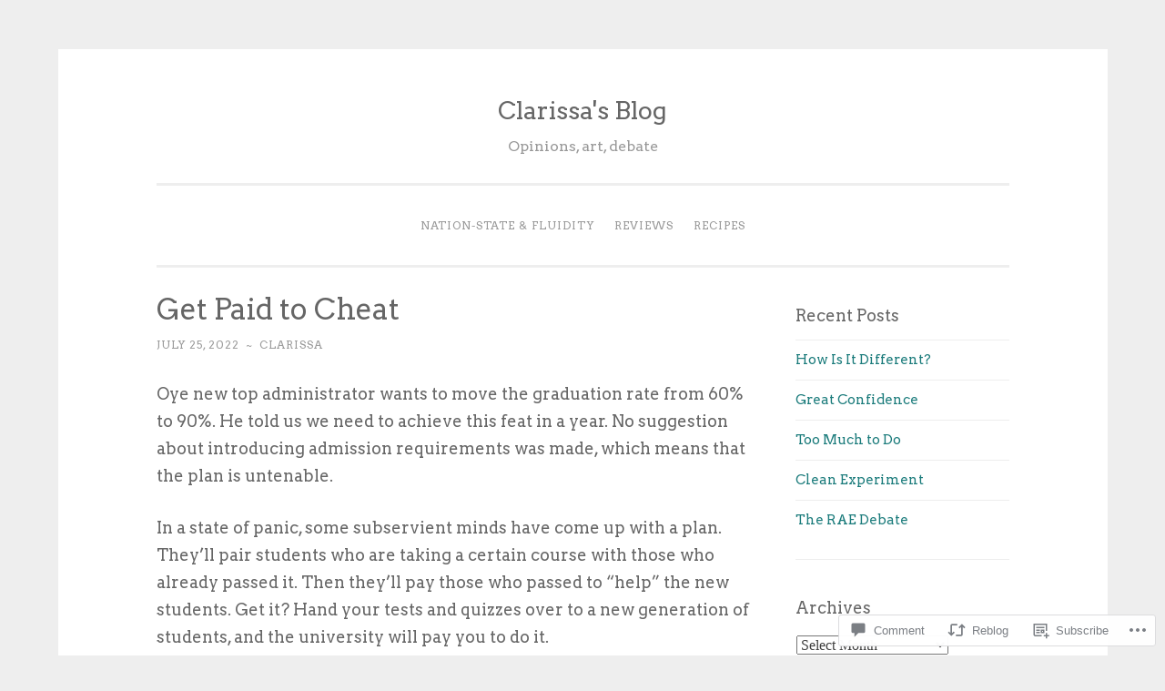

--- FILE ---
content_type: text/html; charset=UTF-8
request_url: https://clarissasblog.com/2022/07/25/get-paid-to-cheat/?like_comment=569231&_wpnonce=f6640411de
body_size: 39450
content:
<!DOCTYPE html>
<html lang="en">
<head>
<meta charset="UTF-8">
<meta name="viewport" content="width=device-width, initial-scale=1">
<link rel="profile" href="http://gmpg.org/xfn/11">

<title>Get Paid to Cheat &#8211; Clarissa&#039;s Blog</title>
<script type="text/javascript">
  WebFontConfig = {"google":{"families":["Arvo:r:latin,latin-ext","Arvo:r,i,b,bi:latin,latin-ext"]},"api_url":"https:\/\/fonts-api.wp.com\/css"};
  (function() {
    var wf = document.createElement('script');
    wf.src = '/wp-content/plugins/custom-fonts/js/webfont.js';
    wf.type = 'text/javascript';
    wf.async = 'true';
    var s = document.getElementsByTagName('script')[0];
    s.parentNode.insertBefore(wf, s);
	})();
</script><style id="jetpack-custom-fonts-css">.wf-active body{font-family:"Arvo",serif}.wf-active button, .wf-active input[type="button"], .wf-active input[type="reset"], .wf-active input[type="submit"]{font-family:"Arvo",serif}.wf-active pre{font-family:"Arvo",serif}.wf-active h1, .wf-active h2, .wf-active h3, .wf-active h4, .wf-active h5, .wf-active h6, .wf-active .site-title{font-family:"Arvo",serif;font-style:normal;font-weight:400}.wf-active h1{font-weight:400;font-style:normal}.wf-active h2{font-weight:400;font-style:normal}.wf-active #respond h3, .wf-active h3{font-weight:400;font-style:normal}.wf-active h4{font-weight:400;font-style:normal}.wf-active h5{font-weight:400;font-style:normal}.wf-active h6{font-weight:400;font-style:normal}.wf-active .site-title{font-style:normal;font-weight:400}.wf-active .site-description{font-weight:400;font-style:normal}.wf-active .entry-title{font-style:normal;font-weight:400}.wf-active .page-title{font-style:normal;font-weight:400}.wf-active #respond h3, .wf-active .comments-title{font-style:normal;font-weight:400}.wf-active .widget-title{font-weight:400;font-style:normal}@media screen and (min-width: 50em){.wf-active h1{font-weight:400;font-style:normal}}@media screen and (min-width: 50em){.wf-active h2{font-weight:400;font-style:normal}}@media screen and (min-width: 50em){.wf-active #respond h3, .wf-active h3{font-weight:400;font-style:normal}}@media screen and (min-width: 50em){.wf-active h4{font-weight:400;font-style:normal}}@media screen and (min-width: 50em){.wf-active .entry-title{font-style:normal;font-weight:400}}</style>
<meta name='robots' content='max-image-preview:large' />
<meta name="google-site-verification" content="yRvpsGgfMW_xyAiNbCS0X4Lj2DdOFwgEIlrGUK1yFXw" />

<!-- Async WordPress.com Remote Login -->
<script id="wpcom_remote_login_js">
var wpcom_remote_login_extra_auth = '';
function wpcom_remote_login_remove_dom_node_id( element_id ) {
	var dom_node = document.getElementById( element_id );
	if ( dom_node ) { dom_node.parentNode.removeChild( dom_node ); }
}
function wpcom_remote_login_remove_dom_node_classes( class_name ) {
	var dom_nodes = document.querySelectorAll( '.' + class_name );
	for ( var i = 0; i < dom_nodes.length; i++ ) {
		dom_nodes[ i ].parentNode.removeChild( dom_nodes[ i ] );
	}
}
function wpcom_remote_login_final_cleanup() {
	wpcom_remote_login_remove_dom_node_classes( "wpcom_remote_login_msg" );
	wpcom_remote_login_remove_dom_node_id( "wpcom_remote_login_key" );
	wpcom_remote_login_remove_dom_node_id( "wpcom_remote_login_validate" );
	wpcom_remote_login_remove_dom_node_id( "wpcom_remote_login_js" );
	wpcom_remote_login_remove_dom_node_id( "wpcom_request_access_iframe" );
	wpcom_remote_login_remove_dom_node_id( "wpcom_request_access_styles" );
}

// Watch for messages back from the remote login
window.addEventListener( "message", function( e ) {
	if ( e.origin === "https://r-login.wordpress.com" ) {
		var data = {};
		try {
			data = JSON.parse( e.data );
		} catch( e ) {
			wpcom_remote_login_final_cleanup();
			return;
		}

		if ( data.msg === 'LOGIN' ) {
			// Clean up the login check iframe
			wpcom_remote_login_remove_dom_node_id( "wpcom_remote_login_key" );

			var id_regex = new RegExp( /^[0-9]+$/ );
			var token_regex = new RegExp( /^.*|.*|.*$/ );
			if (
				token_regex.test( data.token )
				&& id_regex.test( data.wpcomid )
			) {
				// We have everything we need to ask for a login
				var script = document.createElement( "script" );
				script.setAttribute( "id", "wpcom_remote_login_validate" );
				script.src = '/remote-login.php?wpcom_remote_login=validate'
					+ '&wpcomid=' + data.wpcomid
					+ '&token=' + encodeURIComponent( data.token )
					+ '&host=' + window.location.protocol
					+ '//' + window.location.hostname
					+ '&postid=52395'
					+ '&is_singular=1';
				document.body.appendChild( script );
			}

			return;
		}

		// Safari ITP, not logged in, so redirect
		if ( data.msg === 'LOGIN-REDIRECT' ) {
			window.location = 'https://wordpress.com/log-in?redirect_to=' + window.location.href;
			return;
		}

		// Safari ITP, storage access failed, remove the request
		if ( data.msg === 'LOGIN-REMOVE' ) {
			var css_zap = 'html { -webkit-transition: margin-top 1s; transition: margin-top 1s; } /* 9001 */ html { margin-top: 0 !important; } * html body { margin-top: 0 !important; } @media screen and ( max-width: 782px ) { html { margin-top: 0 !important; } * html body { margin-top: 0 !important; } }';
			var style_zap = document.createElement( 'style' );
			style_zap.type = 'text/css';
			style_zap.appendChild( document.createTextNode( css_zap ) );
			document.body.appendChild( style_zap );

			var e = document.getElementById( 'wpcom_request_access_iframe' );
			e.parentNode.removeChild( e );

			document.cookie = 'wordpress_com_login_access=denied; path=/; max-age=31536000';

			return;
		}

		// Safari ITP
		if ( data.msg === 'REQUEST_ACCESS' ) {
			console.log( 'request access: safari' );

			// Check ITP iframe enable/disable knob
			if ( wpcom_remote_login_extra_auth !== 'safari_itp_iframe' ) {
				return;
			}

			// If we are in a "private window" there is no ITP.
			var private_window = false;
			try {
				var opendb = window.openDatabase( null, null, null, null );
			} catch( e ) {
				private_window = true;
			}

			if ( private_window ) {
				console.log( 'private window' );
				return;
			}

			var iframe = document.createElement( 'iframe' );
			iframe.id = 'wpcom_request_access_iframe';
			iframe.setAttribute( 'scrolling', 'no' );
			iframe.setAttribute( 'sandbox', 'allow-storage-access-by-user-activation allow-scripts allow-same-origin allow-top-navigation-by-user-activation' );
			iframe.src = 'https://r-login.wordpress.com/remote-login.php?wpcom_remote_login=request_access&origin=' + encodeURIComponent( data.origin ) + '&wpcomid=' + encodeURIComponent( data.wpcomid );

			var css = 'html { -webkit-transition: margin-top 1s; transition: margin-top 1s; } /* 9001 */ html { margin-top: 46px !important; } * html body { margin-top: 46px !important; } @media screen and ( max-width: 660px ) { html { margin-top: 71px !important; } * html body { margin-top: 71px !important; } #wpcom_request_access_iframe { display: block; height: 71px !important; } } #wpcom_request_access_iframe { border: 0px; height: 46px; position: fixed; top: 0; left: 0; width: 100%; min-width: 100%; z-index: 99999; background: #23282d; } ';

			var style = document.createElement( 'style' );
			style.type = 'text/css';
			style.id = 'wpcom_request_access_styles';
			style.appendChild( document.createTextNode( css ) );
			document.body.appendChild( style );

			document.body.appendChild( iframe );
		}

		if ( data.msg === 'DONE' ) {
			wpcom_remote_login_final_cleanup();
		}
	}
}, false );

// Inject the remote login iframe after the page has had a chance to load
// more critical resources
window.addEventListener( "DOMContentLoaded", function( e ) {
	var iframe = document.createElement( "iframe" );
	iframe.style.display = "none";
	iframe.setAttribute( "scrolling", "no" );
	iframe.setAttribute( "id", "wpcom_remote_login_key" );
	iframe.src = "https://r-login.wordpress.com/remote-login.php"
		+ "?wpcom_remote_login=key"
		+ "&origin=aHR0cHM6Ly9jbGFyaXNzYXNibG9nLmNvbQ%3D%3D"
		+ "&wpcomid=23228290"
		+ "&time=" + Math.floor( Date.now() / 1000 );
	document.body.appendChild( iframe );
}, false );
</script>
<link rel='dns-prefetch' href='//s0.wp.com' />
<link rel='dns-prefetch' href='//widgets.wp.com' />
<link rel='dns-prefetch' href='//wordpress.com' />
<link rel='dns-prefetch' href='//fonts-api.wp.com' />
<link rel="alternate" type="application/rss+xml" title="Clarissa&#039;s Blog &raquo; Feed" href="https://clarissasblog.com/feed/" />
<link rel="alternate" type="application/rss+xml" title="Clarissa&#039;s Blog &raquo; Comments Feed" href="https://clarissasblog.com/comments/feed/" />
<link rel="alternate" type="application/rss+xml" title="Clarissa&#039;s Blog &raquo; Get Paid to&nbsp;Cheat Comments Feed" href="https://clarissasblog.com/2022/07/25/get-paid-to-cheat/feed/" />
	<script type="text/javascript">
		/* <![CDATA[ */
		function addLoadEvent(func) {
			var oldonload = window.onload;
			if (typeof window.onload != 'function') {
				window.onload = func;
			} else {
				window.onload = function () {
					oldonload();
					func();
				}
			}
		}
		/* ]]> */
	</script>
	<link crossorigin='anonymous' rel='stylesheet' id='all-css-0-1' href='/wp-content/mu-plugins/likes/jetpack-likes.css?m=1743883414i&cssminify=yes' type='text/css' media='all' />
<style id='wp-emoji-styles-inline-css'>

	img.wp-smiley, img.emoji {
		display: inline !important;
		border: none !important;
		box-shadow: none !important;
		height: 1em !important;
		width: 1em !important;
		margin: 0 0.07em !important;
		vertical-align: -0.1em !important;
		background: none !important;
		padding: 0 !important;
	}
/*# sourceURL=wp-emoji-styles-inline-css */
</style>
<link crossorigin='anonymous' rel='stylesheet' id='all-css-2-1' href='/wp-content/plugins/gutenberg-core/v22.2.0/build/styles/block-library/style.css?m=1764855221i&cssminify=yes' type='text/css' media='all' />
<style id='wp-block-library-inline-css'>
.has-text-align-justify {
	text-align:justify;
}
.has-text-align-justify{text-align:justify;}

/*# sourceURL=wp-block-library-inline-css */
</style><style id='wp-block-buttons-inline-css'>
.wp-block-buttons{box-sizing:border-box}.wp-block-buttons.is-vertical{flex-direction:column}.wp-block-buttons.is-vertical>.wp-block-button:last-child{margin-bottom:0}.wp-block-buttons>.wp-block-button{display:inline-block;margin:0}.wp-block-buttons.is-content-justification-left{justify-content:flex-start}.wp-block-buttons.is-content-justification-left.is-vertical{align-items:flex-start}.wp-block-buttons.is-content-justification-center{justify-content:center}.wp-block-buttons.is-content-justification-center.is-vertical{align-items:center}.wp-block-buttons.is-content-justification-right{justify-content:flex-end}.wp-block-buttons.is-content-justification-right.is-vertical{align-items:flex-end}.wp-block-buttons.is-content-justification-space-between{justify-content:space-between}.wp-block-buttons.aligncenter{text-align:center}.wp-block-buttons:not(.is-content-justification-space-between,.is-content-justification-right,.is-content-justification-left,.is-content-justification-center) .wp-block-button.aligncenter{margin-left:auto;margin-right:auto;width:100%}.wp-block-buttons[style*=text-decoration] .wp-block-button,.wp-block-buttons[style*=text-decoration] .wp-block-button__link{text-decoration:inherit}.wp-block-buttons.has-custom-font-size .wp-block-button__link{font-size:inherit}.wp-block-buttons .wp-block-button__link{width:100%}.wp-block-button.aligncenter{text-align:center}
/*# sourceURL=/wp-content/plugins/gutenberg-core/v22.2.0/build/styles/block-library/buttons/style.css */
</style>
<style id='wp-block-paragraph-inline-css'>
.is-small-text{font-size:.875em}.is-regular-text{font-size:1em}.is-large-text{font-size:2.25em}.is-larger-text{font-size:3em}.has-drop-cap:not(:focus):first-letter{float:left;font-size:8.4em;font-style:normal;font-weight:100;line-height:.68;margin:.05em .1em 0 0;text-transform:uppercase}body.rtl .has-drop-cap:not(:focus):first-letter{float:none;margin-left:.1em}p.has-drop-cap.has-background{overflow:hidden}:root :where(p.has-background){padding:1.25em 2.375em}:where(p.has-text-color:not(.has-link-color)) a{color:inherit}p.has-text-align-left[style*="writing-mode:vertical-lr"],p.has-text-align-right[style*="writing-mode:vertical-rl"]{rotate:180deg}
/*# sourceURL=/wp-content/plugins/gutenberg-core/v22.2.0/build/styles/block-library/paragraph/style.css */
</style>
<style id='wp-block-button-inline-css'>
.wp-block-button__link{align-content:center;box-sizing:border-box;cursor:pointer;display:inline-block;height:100%;text-align:center;word-break:break-word}.wp-block-button__link.aligncenter{text-align:center}.wp-block-button__link.alignright{text-align:right}:where(.wp-block-button__link){border-radius:9999px;box-shadow:none;padding:calc(.667em + 2px) calc(1.333em + 2px);text-decoration:none}.wp-block-button[style*=text-decoration] .wp-block-button__link{text-decoration:inherit}.wp-block-buttons>.wp-block-button.has-custom-width{max-width:none}.wp-block-buttons>.wp-block-button.has-custom-width .wp-block-button__link{width:100%}.wp-block-buttons>.wp-block-button.has-custom-font-size .wp-block-button__link{font-size:inherit}.wp-block-buttons>.wp-block-button.wp-block-button__width-25{width:calc(25% - var(--wp--style--block-gap, .5em)*.75)}.wp-block-buttons>.wp-block-button.wp-block-button__width-50{width:calc(50% - var(--wp--style--block-gap, .5em)*.5)}.wp-block-buttons>.wp-block-button.wp-block-button__width-75{width:calc(75% - var(--wp--style--block-gap, .5em)*.25)}.wp-block-buttons>.wp-block-button.wp-block-button__width-100{flex-basis:100%;width:100%}.wp-block-buttons.is-vertical>.wp-block-button.wp-block-button__width-25{width:25%}.wp-block-buttons.is-vertical>.wp-block-button.wp-block-button__width-50{width:50%}.wp-block-buttons.is-vertical>.wp-block-button.wp-block-button__width-75{width:75%}.wp-block-button.is-style-squared,.wp-block-button__link.wp-block-button.is-style-squared{border-radius:0}.wp-block-button.no-border-radius,.wp-block-button__link.no-border-radius{border-radius:0!important}:root :where(.wp-block-button .wp-block-button__link.is-style-outline),:root :where(.wp-block-button.is-style-outline>.wp-block-button__link){border:2px solid;padding:.667em 1.333em}:root :where(.wp-block-button .wp-block-button__link.is-style-outline:not(.has-text-color)),:root :where(.wp-block-button.is-style-outline>.wp-block-button__link:not(.has-text-color)){color:currentColor}:root :where(.wp-block-button .wp-block-button__link.is-style-outline:not(.has-background)),:root :where(.wp-block-button.is-style-outline>.wp-block-button__link:not(.has-background)){background-color:initial;background-image:none}
/*# sourceURL=/wp-content/plugins/gutenberg-core/v22.2.0/build/styles/block-library/button/style.css */
</style>
<style id='wp-block-latest-comments-inline-css'>
ol.wp-block-latest-comments{box-sizing:border-box;margin-left:0}:where(.wp-block-latest-comments:not([style*=line-height] .wp-block-latest-comments__comment)){line-height:1.1}:where(.wp-block-latest-comments:not([style*=line-height] .wp-block-latest-comments__comment-excerpt p)){line-height:1.8}.has-dates :where(.wp-block-latest-comments:not([style*=line-height])),.has-excerpts :where(.wp-block-latest-comments:not([style*=line-height])){line-height:1.5}.wp-block-latest-comments .wp-block-latest-comments{padding-left:0}.wp-block-latest-comments__comment{list-style:none;margin-bottom:1em}.has-avatars .wp-block-latest-comments__comment{list-style:none;min-height:2.25em}.has-avatars .wp-block-latest-comments__comment .wp-block-latest-comments__comment-excerpt,.has-avatars .wp-block-latest-comments__comment .wp-block-latest-comments__comment-meta{margin-left:3.25em}.wp-block-latest-comments__comment-excerpt p{font-size:.875em;margin:.36em 0 1.4em}.wp-block-latest-comments__comment-date{display:block;font-size:.75em}.wp-block-latest-comments .avatar,.wp-block-latest-comments__comment-avatar{border-radius:1.5em;display:block;float:left;height:2.5em;margin-right:.75em;width:2.5em}.wp-block-latest-comments[class*=-font-size] a,.wp-block-latest-comments[style*=font-size] a{font-size:inherit}
/*# sourceURL=/wp-content/plugins/gutenberg-core/v22.2.0/build/styles/block-library/latest-comments/style.css */
</style>
<style id='wp-block-search-inline-css'>
.wp-block-search__button{margin-left:10px;word-break:normal}.wp-block-search__button.has-icon{line-height:0}.wp-block-search__button svg{fill:currentColor;height:1.25em;min-height:24px;min-width:24px;vertical-align:text-bottom;width:1.25em}:where(.wp-block-search__button){border:1px solid #ccc;padding:6px 10px}.wp-block-search__inside-wrapper{display:flex;flex:auto;flex-wrap:nowrap;max-width:100%}.wp-block-search__label{width:100%}.wp-block-search.wp-block-search__button-only .wp-block-search__button{box-sizing:border-box;display:flex;flex-shrink:0;justify-content:center;margin-left:0;max-width:100%}.wp-block-search.wp-block-search__button-only .wp-block-search__inside-wrapper{min-width:0!important;transition-property:width}.wp-block-search.wp-block-search__button-only .wp-block-search__input{flex-basis:100%;transition-duration:.3s}.wp-block-search.wp-block-search__button-only.wp-block-search__searchfield-hidden,.wp-block-search.wp-block-search__button-only.wp-block-search__searchfield-hidden .wp-block-search__inside-wrapper{overflow:hidden}.wp-block-search.wp-block-search__button-only.wp-block-search__searchfield-hidden .wp-block-search__input{border-left-width:0!important;border-right-width:0!important;flex-basis:0;flex-grow:0;margin:0;min-width:0!important;padding-left:0!important;padding-right:0!important;width:0!important}:where(.wp-block-search__input){appearance:none;border:1px solid #949494;flex-grow:1;font-family:inherit;font-size:inherit;font-style:inherit;font-weight:inherit;letter-spacing:inherit;line-height:inherit;margin-left:0;margin-right:0;min-width:3rem;padding:8px;text-decoration:unset!important;text-transform:inherit}:where(.wp-block-search__button-inside .wp-block-search__inside-wrapper){background-color:#fff;border:1px solid #949494;box-sizing:border-box;padding:4px}:where(.wp-block-search__button-inside .wp-block-search__inside-wrapper) .wp-block-search__input{border:none;border-radius:0;padding:0 4px}:where(.wp-block-search__button-inside .wp-block-search__inside-wrapper) .wp-block-search__input:focus{outline:none}:where(.wp-block-search__button-inside .wp-block-search__inside-wrapper) :where(.wp-block-search__button){padding:4px 8px}.wp-block-search.aligncenter .wp-block-search__inside-wrapper{margin:auto}.wp-block[data-align=right] .wp-block-search.wp-block-search__button-only .wp-block-search__inside-wrapper{float:right}
/*# sourceURL=/wp-content/plugins/gutenberg-core/v22.2.0/build/styles/block-library/search/style.css */
</style>
<style id='global-styles-inline-css'>
:root{--wp--preset--aspect-ratio--square: 1;--wp--preset--aspect-ratio--4-3: 4/3;--wp--preset--aspect-ratio--3-4: 3/4;--wp--preset--aspect-ratio--3-2: 3/2;--wp--preset--aspect-ratio--2-3: 2/3;--wp--preset--aspect-ratio--16-9: 16/9;--wp--preset--aspect-ratio--9-16: 9/16;--wp--preset--color--black: #000000;--wp--preset--color--cyan-bluish-gray: #abb8c3;--wp--preset--color--white: #fff;--wp--preset--color--pale-pink: #f78da7;--wp--preset--color--vivid-red: #cf2e2e;--wp--preset--color--luminous-vivid-orange: #ff6900;--wp--preset--color--luminous-vivid-amber: #fcb900;--wp--preset--color--light-green-cyan: #7bdcb5;--wp--preset--color--vivid-green-cyan: #00d084;--wp--preset--color--pale-cyan-blue: #8ed1fc;--wp--preset--color--vivid-cyan-blue: #0693e3;--wp--preset--color--vivid-purple: #9b51e0;--wp--preset--color--dark-green: #1c7c7c;--wp--preset--color--dark-gray: #666;--wp--preset--color--medium-gray: #999;--wp--preset--color--light-gray: #eee;--wp--preset--gradient--vivid-cyan-blue-to-vivid-purple: linear-gradient(135deg,rgb(6,147,227) 0%,rgb(155,81,224) 100%);--wp--preset--gradient--light-green-cyan-to-vivid-green-cyan: linear-gradient(135deg,rgb(122,220,180) 0%,rgb(0,208,130) 100%);--wp--preset--gradient--luminous-vivid-amber-to-luminous-vivid-orange: linear-gradient(135deg,rgb(252,185,0) 0%,rgb(255,105,0) 100%);--wp--preset--gradient--luminous-vivid-orange-to-vivid-red: linear-gradient(135deg,rgb(255,105,0) 0%,rgb(207,46,46) 100%);--wp--preset--gradient--very-light-gray-to-cyan-bluish-gray: linear-gradient(135deg,rgb(238,238,238) 0%,rgb(169,184,195) 100%);--wp--preset--gradient--cool-to-warm-spectrum: linear-gradient(135deg,rgb(74,234,220) 0%,rgb(151,120,209) 20%,rgb(207,42,186) 40%,rgb(238,44,130) 60%,rgb(251,105,98) 80%,rgb(254,248,76) 100%);--wp--preset--gradient--blush-light-purple: linear-gradient(135deg,rgb(255,206,236) 0%,rgb(152,150,240) 100%);--wp--preset--gradient--blush-bordeaux: linear-gradient(135deg,rgb(254,205,165) 0%,rgb(254,45,45) 50%,rgb(107,0,62) 100%);--wp--preset--gradient--luminous-dusk: linear-gradient(135deg,rgb(255,203,112) 0%,rgb(199,81,192) 50%,rgb(65,88,208) 100%);--wp--preset--gradient--pale-ocean: linear-gradient(135deg,rgb(255,245,203) 0%,rgb(182,227,212) 50%,rgb(51,167,181) 100%);--wp--preset--gradient--electric-grass: linear-gradient(135deg,rgb(202,248,128) 0%,rgb(113,206,126) 100%);--wp--preset--gradient--midnight: linear-gradient(135deg,rgb(2,3,129) 0%,rgb(40,116,252) 100%);--wp--preset--font-size--small: 13px;--wp--preset--font-size--medium: 20px;--wp--preset--font-size--large: 36px;--wp--preset--font-size--x-large: 42px;--wp--preset--font-family--albert-sans: 'Albert Sans', sans-serif;--wp--preset--font-family--alegreya: Alegreya, serif;--wp--preset--font-family--arvo: Arvo, serif;--wp--preset--font-family--bodoni-moda: 'Bodoni Moda', serif;--wp--preset--font-family--bricolage-grotesque: 'Bricolage Grotesque', sans-serif;--wp--preset--font-family--cabin: Cabin, sans-serif;--wp--preset--font-family--chivo: Chivo, sans-serif;--wp--preset--font-family--commissioner: Commissioner, sans-serif;--wp--preset--font-family--cormorant: Cormorant, serif;--wp--preset--font-family--courier-prime: 'Courier Prime', monospace;--wp--preset--font-family--crimson-pro: 'Crimson Pro', serif;--wp--preset--font-family--dm-mono: 'DM Mono', monospace;--wp--preset--font-family--dm-sans: 'DM Sans', sans-serif;--wp--preset--font-family--dm-serif-display: 'DM Serif Display', serif;--wp--preset--font-family--domine: Domine, serif;--wp--preset--font-family--eb-garamond: 'EB Garamond', serif;--wp--preset--font-family--epilogue: Epilogue, sans-serif;--wp--preset--font-family--fahkwang: Fahkwang, sans-serif;--wp--preset--font-family--figtree: Figtree, sans-serif;--wp--preset--font-family--fira-sans: 'Fira Sans', sans-serif;--wp--preset--font-family--fjalla-one: 'Fjalla One', sans-serif;--wp--preset--font-family--fraunces: Fraunces, serif;--wp--preset--font-family--gabarito: Gabarito, system-ui;--wp--preset--font-family--ibm-plex-mono: 'IBM Plex Mono', monospace;--wp--preset--font-family--ibm-plex-sans: 'IBM Plex Sans', sans-serif;--wp--preset--font-family--ibarra-real-nova: 'Ibarra Real Nova', serif;--wp--preset--font-family--instrument-serif: 'Instrument Serif', serif;--wp--preset--font-family--inter: Inter, sans-serif;--wp--preset--font-family--josefin-sans: 'Josefin Sans', sans-serif;--wp--preset--font-family--jost: Jost, sans-serif;--wp--preset--font-family--libre-baskerville: 'Libre Baskerville', serif;--wp--preset--font-family--libre-franklin: 'Libre Franklin', sans-serif;--wp--preset--font-family--literata: Literata, serif;--wp--preset--font-family--lora: Lora, serif;--wp--preset--font-family--merriweather: Merriweather, serif;--wp--preset--font-family--montserrat: Montserrat, sans-serif;--wp--preset--font-family--newsreader: Newsreader, serif;--wp--preset--font-family--noto-sans-mono: 'Noto Sans Mono', sans-serif;--wp--preset--font-family--nunito: Nunito, sans-serif;--wp--preset--font-family--open-sans: 'Open Sans', sans-serif;--wp--preset--font-family--overpass: Overpass, sans-serif;--wp--preset--font-family--pt-serif: 'PT Serif', serif;--wp--preset--font-family--petrona: Petrona, serif;--wp--preset--font-family--piazzolla: Piazzolla, serif;--wp--preset--font-family--playfair-display: 'Playfair Display', serif;--wp--preset--font-family--plus-jakarta-sans: 'Plus Jakarta Sans', sans-serif;--wp--preset--font-family--poppins: Poppins, sans-serif;--wp--preset--font-family--raleway: Raleway, sans-serif;--wp--preset--font-family--roboto: Roboto, sans-serif;--wp--preset--font-family--roboto-slab: 'Roboto Slab', serif;--wp--preset--font-family--rubik: Rubik, sans-serif;--wp--preset--font-family--rufina: Rufina, serif;--wp--preset--font-family--sora: Sora, sans-serif;--wp--preset--font-family--source-sans-3: 'Source Sans 3', sans-serif;--wp--preset--font-family--source-serif-4: 'Source Serif 4', serif;--wp--preset--font-family--space-mono: 'Space Mono', monospace;--wp--preset--font-family--syne: Syne, sans-serif;--wp--preset--font-family--texturina: Texturina, serif;--wp--preset--font-family--urbanist: Urbanist, sans-serif;--wp--preset--font-family--work-sans: 'Work Sans', sans-serif;--wp--preset--spacing--20: 0.44rem;--wp--preset--spacing--30: 0.67rem;--wp--preset--spacing--40: 1rem;--wp--preset--spacing--50: 1.5rem;--wp--preset--spacing--60: 2.25rem;--wp--preset--spacing--70: 3.38rem;--wp--preset--spacing--80: 5.06rem;--wp--preset--shadow--natural: 6px 6px 9px rgba(0, 0, 0, 0.2);--wp--preset--shadow--deep: 12px 12px 50px rgba(0, 0, 0, 0.4);--wp--preset--shadow--sharp: 6px 6px 0px rgba(0, 0, 0, 0.2);--wp--preset--shadow--outlined: 6px 6px 0px -3px rgb(255, 255, 255), 6px 6px rgb(0, 0, 0);--wp--preset--shadow--crisp: 6px 6px 0px rgb(0, 0, 0);}:where(.is-layout-flex){gap: 0.5em;}:where(.is-layout-grid){gap: 0.5em;}body .is-layout-flex{display: flex;}.is-layout-flex{flex-wrap: wrap;align-items: center;}.is-layout-flex > :is(*, div){margin: 0;}body .is-layout-grid{display: grid;}.is-layout-grid > :is(*, div){margin: 0;}:where(.wp-block-columns.is-layout-flex){gap: 2em;}:where(.wp-block-columns.is-layout-grid){gap: 2em;}:where(.wp-block-post-template.is-layout-flex){gap: 1.25em;}:where(.wp-block-post-template.is-layout-grid){gap: 1.25em;}.has-black-color{color: var(--wp--preset--color--black) !important;}.has-cyan-bluish-gray-color{color: var(--wp--preset--color--cyan-bluish-gray) !important;}.has-white-color{color: var(--wp--preset--color--white) !important;}.has-pale-pink-color{color: var(--wp--preset--color--pale-pink) !important;}.has-vivid-red-color{color: var(--wp--preset--color--vivid-red) !important;}.has-luminous-vivid-orange-color{color: var(--wp--preset--color--luminous-vivid-orange) !important;}.has-luminous-vivid-amber-color{color: var(--wp--preset--color--luminous-vivid-amber) !important;}.has-light-green-cyan-color{color: var(--wp--preset--color--light-green-cyan) !important;}.has-vivid-green-cyan-color{color: var(--wp--preset--color--vivid-green-cyan) !important;}.has-pale-cyan-blue-color{color: var(--wp--preset--color--pale-cyan-blue) !important;}.has-vivid-cyan-blue-color{color: var(--wp--preset--color--vivid-cyan-blue) !important;}.has-vivid-purple-color{color: var(--wp--preset--color--vivid-purple) !important;}.has-black-background-color{background-color: var(--wp--preset--color--black) !important;}.has-cyan-bluish-gray-background-color{background-color: var(--wp--preset--color--cyan-bluish-gray) !important;}.has-white-background-color{background-color: var(--wp--preset--color--white) !important;}.has-pale-pink-background-color{background-color: var(--wp--preset--color--pale-pink) !important;}.has-vivid-red-background-color{background-color: var(--wp--preset--color--vivid-red) !important;}.has-luminous-vivid-orange-background-color{background-color: var(--wp--preset--color--luminous-vivid-orange) !important;}.has-luminous-vivid-amber-background-color{background-color: var(--wp--preset--color--luminous-vivid-amber) !important;}.has-light-green-cyan-background-color{background-color: var(--wp--preset--color--light-green-cyan) !important;}.has-vivid-green-cyan-background-color{background-color: var(--wp--preset--color--vivid-green-cyan) !important;}.has-pale-cyan-blue-background-color{background-color: var(--wp--preset--color--pale-cyan-blue) !important;}.has-vivid-cyan-blue-background-color{background-color: var(--wp--preset--color--vivid-cyan-blue) !important;}.has-vivid-purple-background-color{background-color: var(--wp--preset--color--vivid-purple) !important;}.has-black-border-color{border-color: var(--wp--preset--color--black) !important;}.has-cyan-bluish-gray-border-color{border-color: var(--wp--preset--color--cyan-bluish-gray) !important;}.has-white-border-color{border-color: var(--wp--preset--color--white) !important;}.has-pale-pink-border-color{border-color: var(--wp--preset--color--pale-pink) !important;}.has-vivid-red-border-color{border-color: var(--wp--preset--color--vivid-red) !important;}.has-luminous-vivid-orange-border-color{border-color: var(--wp--preset--color--luminous-vivid-orange) !important;}.has-luminous-vivid-amber-border-color{border-color: var(--wp--preset--color--luminous-vivid-amber) !important;}.has-light-green-cyan-border-color{border-color: var(--wp--preset--color--light-green-cyan) !important;}.has-vivid-green-cyan-border-color{border-color: var(--wp--preset--color--vivid-green-cyan) !important;}.has-pale-cyan-blue-border-color{border-color: var(--wp--preset--color--pale-cyan-blue) !important;}.has-vivid-cyan-blue-border-color{border-color: var(--wp--preset--color--vivid-cyan-blue) !important;}.has-vivid-purple-border-color{border-color: var(--wp--preset--color--vivid-purple) !important;}.has-vivid-cyan-blue-to-vivid-purple-gradient-background{background: var(--wp--preset--gradient--vivid-cyan-blue-to-vivid-purple) !important;}.has-light-green-cyan-to-vivid-green-cyan-gradient-background{background: var(--wp--preset--gradient--light-green-cyan-to-vivid-green-cyan) !important;}.has-luminous-vivid-amber-to-luminous-vivid-orange-gradient-background{background: var(--wp--preset--gradient--luminous-vivid-amber-to-luminous-vivid-orange) !important;}.has-luminous-vivid-orange-to-vivid-red-gradient-background{background: var(--wp--preset--gradient--luminous-vivid-orange-to-vivid-red) !important;}.has-very-light-gray-to-cyan-bluish-gray-gradient-background{background: var(--wp--preset--gradient--very-light-gray-to-cyan-bluish-gray) !important;}.has-cool-to-warm-spectrum-gradient-background{background: var(--wp--preset--gradient--cool-to-warm-spectrum) !important;}.has-blush-light-purple-gradient-background{background: var(--wp--preset--gradient--blush-light-purple) !important;}.has-blush-bordeaux-gradient-background{background: var(--wp--preset--gradient--blush-bordeaux) !important;}.has-luminous-dusk-gradient-background{background: var(--wp--preset--gradient--luminous-dusk) !important;}.has-pale-ocean-gradient-background{background: var(--wp--preset--gradient--pale-ocean) !important;}.has-electric-grass-gradient-background{background: var(--wp--preset--gradient--electric-grass) !important;}.has-midnight-gradient-background{background: var(--wp--preset--gradient--midnight) !important;}.has-small-font-size{font-size: var(--wp--preset--font-size--small) !important;}.has-medium-font-size{font-size: var(--wp--preset--font-size--medium) !important;}.has-large-font-size{font-size: var(--wp--preset--font-size--large) !important;}.has-x-large-font-size{font-size: var(--wp--preset--font-size--x-large) !important;}.has-albert-sans-font-family{font-family: var(--wp--preset--font-family--albert-sans) !important;}.has-alegreya-font-family{font-family: var(--wp--preset--font-family--alegreya) !important;}.has-arvo-font-family{font-family: var(--wp--preset--font-family--arvo) !important;}.has-bodoni-moda-font-family{font-family: var(--wp--preset--font-family--bodoni-moda) !important;}.has-bricolage-grotesque-font-family{font-family: var(--wp--preset--font-family--bricolage-grotesque) !important;}.has-cabin-font-family{font-family: var(--wp--preset--font-family--cabin) !important;}.has-chivo-font-family{font-family: var(--wp--preset--font-family--chivo) !important;}.has-commissioner-font-family{font-family: var(--wp--preset--font-family--commissioner) !important;}.has-cormorant-font-family{font-family: var(--wp--preset--font-family--cormorant) !important;}.has-courier-prime-font-family{font-family: var(--wp--preset--font-family--courier-prime) !important;}.has-crimson-pro-font-family{font-family: var(--wp--preset--font-family--crimson-pro) !important;}.has-dm-mono-font-family{font-family: var(--wp--preset--font-family--dm-mono) !important;}.has-dm-sans-font-family{font-family: var(--wp--preset--font-family--dm-sans) !important;}.has-dm-serif-display-font-family{font-family: var(--wp--preset--font-family--dm-serif-display) !important;}.has-domine-font-family{font-family: var(--wp--preset--font-family--domine) !important;}.has-eb-garamond-font-family{font-family: var(--wp--preset--font-family--eb-garamond) !important;}.has-epilogue-font-family{font-family: var(--wp--preset--font-family--epilogue) !important;}.has-fahkwang-font-family{font-family: var(--wp--preset--font-family--fahkwang) !important;}.has-figtree-font-family{font-family: var(--wp--preset--font-family--figtree) !important;}.has-fira-sans-font-family{font-family: var(--wp--preset--font-family--fira-sans) !important;}.has-fjalla-one-font-family{font-family: var(--wp--preset--font-family--fjalla-one) !important;}.has-fraunces-font-family{font-family: var(--wp--preset--font-family--fraunces) !important;}.has-gabarito-font-family{font-family: var(--wp--preset--font-family--gabarito) !important;}.has-ibm-plex-mono-font-family{font-family: var(--wp--preset--font-family--ibm-plex-mono) !important;}.has-ibm-plex-sans-font-family{font-family: var(--wp--preset--font-family--ibm-plex-sans) !important;}.has-ibarra-real-nova-font-family{font-family: var(--wp--preset--font-family--ibarra-real-nova) !important;}.has-instrument-serif-font-family{font-family: var(--wp--preset--font-family--instrument-serif) !important;}.has-inter-font-family{font-family: var(--wp--preset--font-family--inter) !important;}.has-josefin-sans-font-family{font-family: var(--wp--preset--font-family--josefin-sans) !important;}.has-jost-font-family{font-family: var(--wp--preset--font-family--jost) !important;}.has-libre-baskerville-font-family{font-family: var(--wp--preset--font-family--libre-baskerville) !important;}.has-libre-franklin-font-family{font-family: var(--wp--preset--font-family--libre-franklin) !important;}.has-literata-font-family{font-family: var(--wp--preset--font-family--literata) !important;}.has-lora-font-family{font-family: var(--wp--preset--font-family--lora) !important;}.has-merriweather-font-family{font-family: var(--wp--preset--font-family--merriweather) !important;}.has-montserrat-font-family{font-family: var(--wp--preset--font-family--montserrat) !important;}.has-newsreader-font-family{font-family: var(--wp--preset--font-family--newsreader) !important;}.has-noto-sans-mono-font-family{font-family: var(--wp--preset--font-family--noto-sans-mono) !important;}.has-nunito-font-family{font-family: var(--wp--preset--font-family--nunito) !important;}.has-open-sans-font-family{font-family: var(--wp--preset--font-family--open-sans) !important;}.has-overpass-font-family{font-family: var(--wp--preset--font-family--overpass) !important;}.has-pt-serif-font-family{font-family: var(--wp--preset--font-family--pt-serif) !important;}.has-petrona-font-family{font-family: var(--wp--preset--font-family--petrona) !important;}.has-piazzolla-font-family{font-family: var(--wp--preset--font-family--piazzolla) !important;}.has-playfair-display-font-family{font-family: var(--wp--preset--font-family--playfair-display) !important;}.has-plus-jakarta-sans-font-family{font-family: var(--wp--preset--font-family--plus-jakarta-sans) !important;}.has-poppins-font-family{font-family: var(--wp--preset--font-family--poppins) !important;}.has-raleway-font-family{font-family: var(--wp--preset--font-family--raleway) !important;}.has-roboto-font-family{font-family: var(--wp--preset--font-family--roboto) !important;}.has-roboto-slab-font-family{font-family: var(--wp--preset--font-family--roboto-slab) !important;}.has-rubik-font-family{font-family: var(--wp--preset--font-family--rubik) !important;}.has-rufina-font-family{font-family: var(--wp--preset--font-family--rufina) !important;}.has-sora-font-family{font-family: var(--wp--preset--font-family--sora) !important;}.has-source-sans-3-font-family{font-family: var(--wp--preset--font-family--source-sans-3) !important;}.has-source-serif-4-font-family{font-family: var(--wp--preset--font-family--source-serif-4) !important;}.has-space-mono-font-family{font-family: var(--wp--preset--font-family--space-mono) !important;}.has-syne-font-family{font-family: var(--wp--preset--font-family--syne) !important;}.has-texturina-font-family{font-family: var(--wp--preset--font-family--texturina) !important;}.has-urbanist-font-family{font-family: var(--wp--preset--font-family--urbanist) !important;}.has-work-sans-font-family{font-family: var(--wp--preset--font-family--work-sans) !important;}
/*# sourceURL=global-styles-inline-css */
</style>

<style id='classic-theme-styles-inline-css'>
/*! This file is auto-generated */
.wp-block-button__link{color:#fff;background-color:#32373c;border-radius:9999px;box-shadow:none;text-decoration:none;padding:calc(.667em + 2px) calc(1.333em + 2px);font-size:1.125em}.wp-block-file__button{background:#32373c;color:#fff;text-decoration:none}
/*# sourceURL=/wp-includes/css/classic-themes.min.css */
</style>
<link crossorigin='anonymous' rel='stylesheet' id='all-css-4-1' href='/_static/??[base64]/f/NV/HKZh/BzH99MVEMJ9yw==&cssminify=yes' type='text/css' media='all' />
<link rel='stylesheet' id='verbum-gutenberg-css-css' href='https://widgets.wp.com/verbum-block-editor/block-editor.css?ver=1738686361' media='all' />
<link crossorigin='anonymous' rel='stylesheet' id='all-css-6-1' href='/_static/??-eJyNjNEKwjAMRX/IGmaHbg/it2gJrq5Jy5Iy/PvFCTJ82tu9J7kH5uJCZkVWoOpKqs/IAiETGXIpjmhN/sjRyAEicNZoa/mF72Hj1AHJDKU+oCBLmO4aBndalRMK6u6F6Dvh5/tG1+bSNufee9+9FpGORsM=&cssminify=yes' type='text/css' media='all' />
<link rel='stylesheet' id='penscratch-2-fonts-css' href='https://fonts-api.wp.com/css?family=Roboto+Slab%3A300%2C400%2C700&#038;subset=latin%2Clatin-ext' media='all' />
<link crossorigin='anonymous' rel='stylesheet' id='all-css-8-1' href='/_static/??-eJyNjkEOwjAMBD+Ecamq3BBvSS2TBhInil1V/T2BC0JIiNvOYXYXtwpUxFgMbeHMinWdsbIoNW+0wIikinMqdNdjjwf8Q4lCqLYnhq1SyV9eXqGmNURRbNy7Q4/hNfTGX1LgAv2Rt1jkA+CafGxP9ZLPJ+eGYXRumm4PhIlVaQ==&cssminify=yes' type='text/css' media='all' />
<link crossorigin='anonymous' rel='stylesheet' id='print-css-9-1' href='/wp-content/mu-plugins/global-print/global-print.css?m=1465851035i&cssminify=yes' type='text/css' media='print' />
<style id='jetpack-global-styles-frontend-style-inline-css'>
:root { --font-headings: unset; --font-base: unset; --font-headings-default: -apple-system,BlinkMacSystemFont,"Segoe UI",Roboto,Oxygen-Sans,Ubuntu,Cantarell,"Helvetica Neue",sans-serif; --font-base-default: -apple-system,BlinkMacSystemFont,"Segoe UI",Roboto,Oxygen-Sans,Ubuntu,Cantarell,"Helvetica Neue",sans-serif;}
/*# sourceURL=jetpack-global-styles-frontend-style-inline-css */
</style>
<link crossorigin='anonymous' rel='stylesheet' id='all-css-12-1' href='/_static/??-eJyNjcsKAjEMRX/IGtQZBxfip0hMS9sxTYppGfx7H7gRN+7ugcs5sFRHKi1Ig9Jd5R6zGMyhVaTrh8G6QFHfORhYwlvw6P39PbPENZmt4G/ROQuBKWVkxxrVvuBH1lIoz2waILJekF+HUzlupnG3nQ77YZwfuRJIaQ==&cssminify=yes' type='text/css' media='all' />
<script type="text/javascript" id="wpcom-actionbar-placeholder-js-extra">
/* <![CDATA[ */
var actionbardata = {"siteID":"23228290","postID":"52395","siteURL":"https://clarissasblog.com","xhrURL":"https://clarissasblog.com/wp-admin/admin-ajax.php","nonce":"4da4b0dc14","isLoggedIn":"","statusMessage":"","subsEmailDefault":"instantly","proxyScriptUrl":"https://s0.wp.com/wp-content/js/wpcom-proxy-request.js?m=1513050504i&amp;ver=20211021","shortlink":"https://wp.me/p1zsJQ-dD5","i18n":{"followedText":"New posts from this site will now appear in your \u003Ca href=\"https://wordpress.com/reader\"\u003EReader\u003C/a\u003E","foldBar":"Collapse this bar","unfoldBar":"Expand this bar","shortLinkCopied":"Shortlink copied to clipboard."}};
//# sourceURL=wpcom-actionbar-placeholder-js-extra
/* ]]> */
</script>
<script type="text/javascript" id="jetpack-mu-wpcom-settings-js-before">
/* <![CDATA[ */
var JETPACK_MU_WPCOM_SETTINGS = {"assetsUrl":"https://s0.wp.com/wp-content/mu-plugins/jetpack-mu-wpcom-plugin/sun/jetpack_vendor/automattic/jetpack-mu-wpcom/src/build/"};
//# sourceURL=jetpack-mu-wpcom-settings-js-before
/* ]]> */
</script>
<script crossorigin='anonymous' type='text/javascript'  src='/wp-content/js/rlt-proxy.js?m=1720530689i'></script>
<script type="text/javascript" id="rlt-proxy-js-after">
/* <![CDATA[ */
	rltInitialize( {"token":null,"iframeOrigins":["https:\/\/widgets.wp.com"]} );
//# sourceURL=rlt-proxy-js-after
/* ]]> */
</script>
<link rel="EditURI" type="application/rsd+xml" title="RSD" href="https://clarissasblogdotcom.wordpress.com/xmlrpc.php?rsd" />
<meta name="generator" content="WordPress.com" />
<link rel="canonical" href="https://clarissasblog.com/2022/07/25/get-paid-to-cheat/" />
<link rel='shortlink' href='https://wp.me/p1zsJQ-dD5' />
<link rel="alternate" type="application/json+oembed" href="https://public-api.wordpress.com/oembed/?format=json&amp;url=https%3A%2F%2Fclarissasblog.com%2F2022%2F07%2F25%2Fget-paid-to-cheat%2F&amp;for=wpcom-auto-discovery" /><link rel="alternate" type="application/xml+oembed" href="https://public-api.wordpress.com/oembed/?format=xml&amp;url=https%3A%2F%2Fclarissasblog.com%2F2022%2F07%2F25%2Fget-paid-to-cheat%2F&amp;for=wpcom-auto-discovery" />
<!-- Jetpack Open Graph Tags -->
<meta property="og:type" content="article" />
<meta property="og:title" content="Get Paid to Cheat" />
<meta property="og:url" content="https://clarissasblog.com/2022/07/25/get-paid-to-cheat/" />
<meta property="og:description" content="Oye new top administrator wants to move the graduation rate from 60% to 90%. He told us we need to achieve this feat in a year. No suggestion about introducing admission requirements was made, whic…" />
<meta property="article:published_time" content="2022-07-25T14:55:18+00:00" />
<meta property="article:modified_time" content="2022-07-25T14:55:18+00:00" />
<meta property="og:site_name" content="Clarissa&#039;s Blog" />
<meta property="og:image" content="https://clarissasblog.com/wp-content/uploads/2023/02/wp-1677405743174.jpg?w=200" />
<meta property="og:image:width" content="200" />
<meta property="og:image:height" content="200" />
<meta property="og:image:alt" content="" />
<meta property="og:locale" content="en_US" />
<meta property="article:publisher" content="https://www.facebook.com/WordPresscom" />
<meta name="twitter:text:title" content="Get Paid to&nbsp;Cheat" />
<meta name="twitter:image" content="https://clarissasblog.com/wp-content/uploads/2023/02/wp-1677405743174.jpg?w=240" />
<meta name="twitter:card" content="summary" />

<!-- End Jetpack Open Graph Tags -->
<link rel='openid.server' href='https://clarissasblog.com/?openidserver=1' />
<link rel='openid.delegate' href='https://clarissasblog.com/' />
<link rel="search" type="application/opensearchdescription+xml" href="https://clarissasblog.com/osd.xml" title="Clarissa&#039;s Blog" />
<link rel="search" type="application/opensearchdescription+xml" href="https://s1.wp.com/opensearch.xml" title="WordPress.com" />
<link rel="pingback" href="https://clarissasblog.com/xmlrpc.php">		<style type="text/css">
			.recentcomments a {
				display: inline !important;
				padding: 0 !important;
				margin: 0 !important;
			}

			table.recentcommentsavatartop img.avatar, table.recentcommentsavatarend img.avatar {
				border: 0px;
				margin: 0;
			}

			table.recentcommentsavatartop a, table.recentcommentsavatarend a {
				border: 0px !important;
				background-color: transparent !important;
			}

			td.recentcommentsavatarend, td.recentcommentsavatartop {
				padding: 0px 0px 1px 0px;
				margin: 0px;
			}

			td.recentcommentstextend {
				border: none !important;
				padding: 0px 0px 2px 10px;
			}

			.rtl td.recentcommentstextend {
				padding: 0px 10px 2px 0px;
			}

			td.recentcommentstexttop {
				border: none;
				padding: 0px 0px 0px 10px;
			}

			.rtl td.recentcommentstexttop {
				padding: 0px 10px 0px 0px;
			}
		</style>
		<meta name="description" content="Oye new top administrator wants to move the graduation rate from 60% to 90%. He told us we need to achieve this feat in a year. No suggestion about introducing admission requirements was made, which means that the plan is untenable. In a state of panic, some subservient minds have come up with a plan.&hellip;" />
<link rel="icon" href="https://clarissasblog.com/wp-content/uploads/2023/02/wp-1677405743174.jpg?w=32" sizes="32x32" />
<link rel="icon" href="https://clarissasblog.com/wp-content/uploads/2023/02/wp-1677405743174.jpg?w=192" sizes="192x192" />
<link rel="apple-touch-icon" href="https://clarissasblog.com/wp-content/uploads/2023/02/wp-1677405743174.jpg?w=180" />
<meta name="msapplication-TileImage" content="https://clarissasblog.com/wp-content/uploads/2023/02/wp-1677405743174.jpg?w=270" />
</head>

<body class="wp-singular post-template-default single single-post postid-52395 single-format-standard wp-embed-responsive wp-theme-pubpenscratch-2 customizer-styles-applied jetpack-reblog-enabled">
<div id="page" class="hfeed site">
	<a class="skip-link screen-reader-text" href="#content">Skip to content</a>
	<header id="masthead" class="site-header" role="banner">
		<div class="site-branding">
							<p class="site-title"><a href="https://clarissasblog.com/" rel="home">Clarissa&#039;s Blog</a></p>
							<p class="site-description">Opinions, art, debate</p>
					</div>

		<nav id="site-navigation" class="main-navigation" role="navigation">
			<button class="menu-toggle">
				<svg xmlns="http://www.w3.org/2000/svg" viewBox="0 0 16 16"><rect x="0" fill="none" width="16" height="16"/><g><path id="menu-icon" d="M0 14h16v-2H0v2zM0 2v2h16V2H0zm0 7h16V7H0v2z"/></g></svg>
				Menu			</button>
			<div class="menu"><ul>
<li class="page_item page-item-31227"><a href="https://clarissasblog.com/nation-state-fluidity/">Nation-State &amp; Fluidity</a></li>
<li class="page_item page-item-2396"><a href="https://clarissasblog.com/reviews/">Reviews</a></li>
<li class="page_item page-item-2385"><a href="https://clarissasblog.com/recipes/">Recipes</a></li>
</ul></div>
		</nav><!-- #site-navigation -->
	</header><!-- #masthead -->

	<div id="content" class="site-content">
		
	<div id="primary" class="content-area">
		<main id="main" class="site-main" role="main">

		
			
<article id="post-52395" class="post-52395 post type-post status-publish format-standard hentry category-uncategorized">
	<header class="entry-header">
		<h1 class="entry-title">Get Paid to&nbsp;Cheat</h1>		
		<div class="entry-meta">
			<span class="posted-on"><a href="https://clarissasblog.com/2022/07/25/get-paid-to-cheat/" rel="bookmark"><time class="entry-date published" datetime="2022-07-25T09:55:18-05:00">July 25, 2022</time></a></span><span class="byline"><span class="author vcard"><span class="sep"> ~ </span><a class="url fn n" href="https://clarissasblog.com/author/bloggerclarissa/">Clarissa</a></span></span>					</div><!-- .entry-meta -->
	</header><!-- .entry-header -->

	<div class="entry-content">
		
<p>Oye new top administrator wants to move the graduation rate from 60% to 90%. He told us we need to achieve this feat in a year. No suggestion about introducing admission requirements was made, which means that the plan is untenable. </p>



<p>In a state of panic, some subservient minds have come up with a plan. They&#8217;ll pair students who are taking a certain course with those who already passed it. Then they&#8217;ll pay those who passed to &#8220;help&#8221; the new students. Get it? Hand your tests and quizzes over to a new generation of students, and the university will pay you to do it. </p>



<p>This isn&#8217;t as funny though, as when the chief administrator compared out graduation rates with those of an Ivy League school and then spent the next 5 minutes repeating, &#8220;But why? Why are their graduation rates so much higher than ours? Does anybody know?&#8221; </p>



<p>People have been so brainwashed that I believe many of them sincerely don&#8217;t know. </p>
<div id="jp-post-flair" class="sharedaddy sd-rating-enabled sd-like-enabled sd-sharing-enabled"><div class="sd-block sd-rating"><h3 class="sd-title">Rate this:</h3><div class="cs-rating pd-rating" id="pd_rating_holder_4647926_post_52395"></div></div><div class="sharedaddy sd-sharing-enabled"><div class="robots-nocontent sd-block sd-social sd-social-icon-text sd-sharing"><h3 class="sd-title">Share this:</h3><div class="sd-content"><ul><li class="share-pinterest"><a rel="nofollow noopener noreferrer"
				data-shared="sharing-pinterest-52395"
				class="share-pinterest sd-button share-icon"
				href="https://clarissasblog.com/2022/07/25/get-paid-to-cheat/?share=pinterest"
				target="_blank"
				aria-labelledby="sharing-pinterest-52395"
				>
				<span id="sharing-pinterest-52395" hidden>Share on Pinterest (Opens in new window)</span>
				<span>Pinterest</span>
			</a></li><li class="share-twitter"><a rel="nofollow noopener noreferrer"
				data-shared="sharing-twitter-52395"
				class="share-twitter sd-button share-icon"
				href="https://clarissasblog.com/2022/07/25/get-paid-to-cheat/?share=twitter"
				target="_blank"
				aria-labelledby="sharing-twitter-52395"
				>
				<span id="sharing-twitter-52395" hidden>Share on X (Opens in new window)</span>
				<span>X</span>
			</a></li><li class="share-facebook"><a rel="nofollow noopener noreferrer"
				data-shared="sharing-facebook-52395"
				class="share-facebook sd-button share-icon"
				href="https://clarissasblog.com/2022/07/25/get-paid-to-cheat/?share=facebook"
				target="_blank"
				aria-labelledby="sharing-facebook-52395"
				>
				<span id="sharing-facebook-52395" hidden>Share on Facebook (Opens in new window)</span>
				<span>Facebook</span>
			</a></li><li class="share-email"><a rel="nofollow noopener noreferrer"
				data-shared="sharing-email-52395"
				class="share-email sd-button share-icon"
				href="mailto:?subject=%5BShared%20Post%5D%20Get%20Paid%20to%20Cheat&#038;body=https%3A%2F%2Fclarissasblog.com%2F2022%2F07%2F25%2Fget-paid-to-cheat%2F&#038;share=email"
				target="_blank"
				aria-labelledby="sharing-email-52395"
				data-email-share-error-title="Do you have email set up?" data-email-share-error-text="If you&#039;re having problems sharing via email, you might not have email set up for your browser. You may need to create a new email yourself." data-email-share-nonce="7e5221075c" data-email-share-track-url="https://clarissasblog.com/2022/07/25/get-paid-to-cheat/?share=email">
				<span id="sharing-email-52395" hidden>Email a link to a friend (Opens in new window)</span>
				<span>Email</span>
			</a></li><li class="share-reddit"><a rel="nofollow noopener noreferrer"
				data-shared="sharing-reddit-52395"
				class="share-reddit sd-button share-icon"
				href="https://clarissasblog.com/2022/07/25/get-paid-to-cheat/?share=reddit"
				target="_blank"
				aria-labelledby="sharing-reddit-52395"
				>
				<span id="sharing-reddit-52395" hidden>Share on Reddit (Opens in new window)</span>
				<span>Reddit</span>
			</a></li><li class="share-pocket"><a rel="nofollow noopener noreferrer"
				data-shared="sharing-pocket-52395"
				class="share-pocket sd-button share-icon"
				href="https://clarissasblog.com/2022/07/25/get-paid-to-cheat/?share=pocket"
				target="_blank"
				aria-labelledby="sharing-pocket-52395"
				>
				<span id="sharing-pocket-52395" hidden>Share on Pocket (Opens in new window)</span>
				<span>Pocket</span>
			</a></li><li class="share-tumblr"><a rel="nofollow noopener noreferrer"
				data-shared="sharing-tumblr-52395"
				class="share-tumblr sd-button share-icon"
				href="https://clarissasblog.com/2022/07/25/get-paid-to-cheat/?share=tumblr"
				target="_blank"
				aria-labelledby="sharing-tumblr-52395"
				>
				<span id="sharing-tumblr-52395" hidden>Share on Tumblr (Opens in new window)</span>
				<span>Tumblr</span>
			</a></li><li class="share-print"><a rel="nofollow noopener noreferrer"
				data-shared="sharing-print-52395"
				class="share-print sd-button share-icon"
				href="https://clarissasblog.com/2022/07/25/get-paid-to-cheat/#print?share=print"
				target="_blank"
				aria-labelledby="sharing-print-52395"
				>
				<span id="sharing-print-52395" hidden>Print (Opens in new window)</span>
				<span>Print</span>
			</a></li><li class="share-linkedin"><a rel="nofollow noopener noreferrer"
				data-shared="sharing-linkedin-52395"
				class="share-linkedin sd-button share-icon"
				href="https://clarissasblog.com/2022/07/25/get-paid-to-cheat/?share=linkedin"
				target="_blank"
				aria-labelledby="sharing-linkedin-52395"
				>
				<span id="sharing-linkedin-52395" hidden>Share on LinkedIn (Opens in new window)</span>
				<span>LinkedIn</span>
			</a></li><li class="share-end"></li></ul></div></div></div><div class='sharedaddy sd-block sd-like jetpack-likes-widget-wrapper jetpack-likes-widget-unloaded' id='like-post-wrapper-23228290-52395-696dc2cb58f22' data-src='//widgets.wp.com/likes/index.html?ver=20260119#blog_id=23228290&amp;post_id=52395&amp;origin=clarissasblogdotcom.wordpress.com&amp;obj_id=23228290-52395-696dc2cb58f22&amp;domain=clarissasblog.com' data-name='like-post-frame-23228290-52395-696dc2cb58f22' data-title='Like or Reblog'><div class='likes-widget-placeholder post-likes-widget-placeholder' style='height: 55px;'><span class='button'><span>Like</span></span> <span class='loading'>Loading...</span></div><span class='sd-text-color'></span><a class='sd-link-color'></a></div></div>			</div><!-- .entry-content -->

	<footer class="entry-footer">
				<span class="cat-links">
			Posted in <a href="https://clarissasblog.com/category/uncategorized/" rel="category tag">Uncategorized</a>		</span>
					</footer><!-- .entry-footer -->

			<div class="entry-author author-avatar-show">
						<div class="author-avatar">
				<img referrerpolicy="no-referrer" alt='Unknown&#039;s avatar' src='https://2.gravatar.com/avatar/eab4774e388b6045640cc9e7062481410ed8417eef07a9e655c8e969b25c6d9b?s=60&#038;d=robohash&#038;r=G' srcset='https://2.gravatar.com/avatar/eab4774e388b6045640cc9e7062481410ed8417eef07a9e655c8e969b25c6d9b?s=60&#038;d=robohash&#038;r=G 1x, https://2.gravatar.com/avatar/eab4774e388b6045640cc9e7062481410ed8417eef07a9e655c8e969b25c6d9b?s=90&#038;d=robohash&#038;r=G 1.5x, https://2.gravatar.com/avatar/eab4774e388b6045640cc9e7062481410ed8417eef07a9e655c8e969b25c6d9b?s=120&#038;d=robohash&#038;r=G 2x, https://2.gravatar.com/avatar/eab4774e388b6045640cc9e7062481410ed8417eef07a9e655c8e969b25c6d9b?s=180&#038;d=robohash&#038;r=G 3x, https://2.gravatar.com/avatar/eab4774e388b6045640cc9e7062481410ed8417eef07a9e655c8e969b25c6d9b?s=240&#038;d=robohash&#038;r=G 4x' class='avatar avatar-60' height='60' width='60' decoding='async' />			</div><!-- .author-avatar -->
			
			<div class="author-heading">
				<h2 class="author-title">
					Published by <span class="author-name">Clarissa</span>				</h2>
			</div><!-- .author-heading -->

			<p class="author-bio">
								<a class="author-link" href="https://clarissasblog.com/author/bloggerclarissa/" rel="author">
					View all posts by Clarissa				</a>
			</p><!-- .author-bio -->
		</div><!-- .entry-auhtor -->
		</article><!-- #post-## -->

			
	<nav class="navigation post-navigation" aria-label="Posts">
		<h2 class="screen-reader-text">Post navigation</h2>
		<div class="nav-links"><div class="nav-previous"><a href="https://clarissasblog.com/2022/07/25/resilience/" rel="prev"><span class="meta-nav">&lsaquo; Previous</span>Resilience</a></div><div class="nav-next"><a href="https://clarissasblog.com/2022/07/26/the-new-creators/" rel="next"><span class="meta-nav">Next &rsaquo;</span>The New Creators</a></div></div>
	</nav>
			
<div id="comments" class="comments-area">

	
			<h2 class="comments-title">
			22 thoughts on &ldquo;<span>Get Paid to&nbsp;Cheat</span>&rdquo;		</h2><!-- .comments-title -->

		
		<ol class="comment-list">
					<li id="comment-569069" class="comment even thread-even depth-1 parent">
			<article id="div-comment-569069" class="comment-body">
				<footer class="comment-meta">
					<div class="comment-author vcard">
						<img referrerpolicy="no-referrer" alt='random reader&#039;s avatar' src='https://0.gravatar.com/avatar/3b8f9266b6cd6ba6230925e6b1b300f00d66ec3eded21b30a18ad91714e91327?s=60&#038;d=robohash&#038;r=G' srcset='https://0.gravatar.com/avatar/3b8f9266b6cd6ba6230925e6b1b300f00d66ec3eded21b30a18ad91714e91327?s=60&#038;d=robohash&#038;r=G 1x, https://0.gravatar.com/avatar/3b8f9266b6cd6ba6230925e6b1b300f00d66ec3eded21b30a18ad91714e91327?s=90&#038;d=robohash&#038;r=G 1.5x, https://0.gravatar.com/avatar/3b8f9266b6cd6ba6230925e6b1b300f00d66ec3eded21b30a18ad91714e91327?s=120&#038;d=robohash&#038;r=G 2x, https://0.gravatar.com/avatar/3b8f9266b6cd6ba6230925e6b1b300f00d66ec3eded21b30a18ad91714e91327?s=180&#038;d=robohash&#038;r=G 3x, https://0.gravatar.com/avatar/3b8f9266b6cd6ba6230925e6b1b300f00d66ec3eded21b30a18ad91714e91327?s=240&#038;d=robohash&#038;r=G 4x' class='avatar avatar-60' height='60' width='60' decoding='async' />						<b class="fn">random reader</b> <span class="says">says:</span>					</div><!-- .comment-author -->

					<div class="comment-metadata">
						<a href="https://clarissasblog.com/2022/07/25/get-paid-to-cheat/#comment-569069"><time datetime="2022-07-25T10:12:31-05:00">July 25, 2022 at 10:12</time></a>					</div><!-- .comment-metadata -->

									</footer><!-- .comment-meta -->

				<div class="comment-content">
					<p>Their plan is too sophisticated. Just fire every professor who fails more than 7% of their students in any class they teach and be done with it. It is an administrative win-win. The passing rates will go up and you will save money on the salaries of non-compliant employees. You do not even have to hire any replacements&#8230;</p>
<p id="comment-like-569069" data-liked=comment-not-liked class="comment-likes comment-not-liked"><a href="https://clarissasblog.com/2022/07/25/get-paid-to-cheat/?like_comment=569069&#038;_wpnonce=8c0a935ee9" class="comment-like-link needs-login" rel="nofollow" data-blog="23228290"><span>Like</span></a><span id="comment-like-count-569069" class="comment-like-feedback">Liked by <a href="#" class="view-likers" data-like-count="3">3 people</a></span></p>
<div class="cs-rating pd-rating" id="pd_rating_holder_5626924_comm_569069"></div>				</div><!-- .comment-content -->

				<div class="reply"><a rel="nofollow" class="comment-reply-link" href="https://clarissasblog.com/2022/07/25/get-paid-to-cheat/?replytocom=569069#respond" data-commentid="569069" data-postid="52395" data-belowelement="div-comment-569069" data-respondelement="respond" data-replyto="Reply to random reader" aria-label="Reply to random reader">Reply</a></div>			</article><!-- .comment-body -->
		<ol class="children">
		<li id="comment-569070" class="comment byuser comment-author-cliffarroyo odd alt depth-2">
			<article id="div-comment-569070" class="comment-body">
				<footer class="comment-meta">
					<div class="comment-author vcard">
						<img referrerpolicy="no-referrer" alt='cliff arroyo&#039;s avatar' src='https://1.gravatar.com/avatar/1fb37676f1d365a1bb17156b3f8b191e6b61f0a8435a04b0227075d8ea316002?s=60&#038;d=robohash&#038;r=G' srcset='https://1.gravatar.com/avatar/1fb37676f1d365a1bb17156b3f8b191e6b61f0a8435a04b0227075d8ea316002?s=60&#038;d=robohash&#038;r=G 1x, https://1.gravatar.com/avatar/1fb37676f1d365a1bb17156b3f8b191e6b61f0a8435a04b0227075d8ea316002?s=90&#038;d=robohash&#038;r=G 1.5x, https://1.gravatar.com/avatar/1fb37676f1d365a1bb17156b3f8b191e6b61f0a8435a04b0227075d8ea316002?s=120&#038;d=robohash&#038;r=G 2x, https://1.gravatar.com/avatar/1fb37676f1d365a1bb17156b3f8b191e6b61f0a8435a04b0227075d8ea316002?s=180&#038;d=robohash&#038;r=G 3x, https://1.gravatar.com/avatar/1fb37676f1d365a1bb17156b3f8b191e6b61f0a8435a04b0227075d8ea316002?s=240&#038;d=robohash&#038;r=G 4x' class='avatar avatar-60' height='60' width='60' decoding='async' />						<b class="fn"><a href="http://cliffarroyo.wordpress.com" class="url" rel="ugc external nofollow">cliff arroyo</a></b> <span class="says">says:</span>					</div><!-- .comment-author -->

					<div class="comment-metadata">
						<a href="https://clarissasblog.com/2022/07/25/get-paid-to-cheat/#comment-569070"><time datetime="2022-07-25T10:34:27-05:00">July 25, 2022 at 10:34</time></a>					</div><!-- .comment-metadata -->

									</footer><!-- .comment-meta -->

				<div class="comment-content">
					<p>&#8221; too sophisticated&#8221;</p>
<p>Yes, this type of plan doesn&#8217;t work unless the students who passed also end up taking the tests for those who won&#8217;t&#8230;.</p>
<p>There&#8217;s also the option of completely removing grading from faculty: Instructors hand in raw scores which are fed into a program and the top 20 % get A&#8217;s, next 30% B&#8217;s next 40 % get C&#8217;s, the next 5 % D&#8217;s and the bottom 5% fail (percentages can be massaged to achieve the desired results).</p>
<p id="comment-like-569070" data-liked=comment-not-liked class="comment-likes comment-not-liked"><a href="https://clarissasblog.com/2022/07/25/get-paid-to-cheat/?like_comment=569070&#038;_wpnonce=0845dea651" class="comment-like-link needs-login" rel="nofollow" data-blog="23228290"><span>Like</span></a><span id="comment-like-count-569070" class="comment-like-feedback">Liked by <a href="#" class="view-likers" data-like-count="1">1 person</a></span></p>
<div class="cs-rating pd-rating" id="pd_rating_holder_5626924_comm_569070"></div>				</div><!-- .comment-content -->

				<div class="reply"><a rel="nofollow" class="comment-reply-link" href="https://clarissasblog.com/2022/07/25/get-paid-to-cheat/?replytocom=569070#respond" data-commentid="569070" data-postid="52395" data-belowelement="div-comment-569070" data-respondelement="respond" data-replyto="Reply to cliff arroyo" aria-label="Reply to cliff arroyo">Reply</a></div>			</article><!-- .comment-body -->
		</li><!-- #comment-## -->
		<li id="comment-569072" class="comment byuser comment-author-bloggerclarissa bypostauthor even depth-2 parent">
			<article id="div-comment-569072" class="comment-body">
				<footer class="comment-meta">
					<div class="comment-author vcard">
						<img referrerpolicy="no-referrer" alt='Clarissa&#039;s avatar' src='https://2.gravatar.com/avatar/eab4774e388b6045640cc9e7062481410ed8417eef07a9e655c8e969b25c6d9b?s=60&#038;d=robohash&#038;r=G' srcset='https://2.gravatar.com/avatar/eab4774e388b6045640cc9e7062481410ed8417eef07a9e655c8e969b25c6d9b?s=60&#038;d=robohash&#038;r=G 1x, https://2.gravatar.com/avatar/eab4774e388b6045640cc9e7062481410ed8417eef07a9e655c8e969b25c6d9b?s=90&#038;d=robohash&#038;r=G 1.5x, https://2.gravatar.com/avatar/eab4774e388b6045640cc9e7062481410ed8417eef07a9e655c8e969b25c6d9b?s=120&#038;d=robohash&#038;r=G 2x, https://2.gravatar.com/avatar/eab4774e388b6045640cc9e7062481410ed8417eef07a9e655c8e969b25c6d9b?s=180&#038;d=robohash&#038;r=G 3x, https://2.gravatar.com/avatar/eab4774e388b6045640cc9e7062481410ed8417eef07a9e655c8e969b25c6d9b?s=240&#038;d=robohash&#038;r=G 4x' class='avatar avatar-60' height='60' width='60' loading='lazy' decoding='async' />						<b class="fn"><a href="https://clarissasblogdotcom.wordpress.com" class="url" rel="ugc external nofollow">Clarissa</a></b> <span class="says">says:</span>					</div><!-- .comment-author -->

					<div class="comment-metadata">
						<a href="https://clarissasblog.com/2022/07/25/get-paid-to-cheat/#comment-569072"><time datetime="2022-07-25T11:00:43-05:00">July 25, 2022 at 11:00</time></a>					</div><!-- .comment-metadata -->

									</footer><!-- .comment-meta -->

				<div class="comment-content">
					<p>I have no doubt that this is the next step. Students failing is caused by racism. It follows that professors who fail them are racists. They can be fired on civil rights violations.</p>
<p id="comment-like-569072" data-liked=comment-not-liked class="comment-likes comment-not-liked"><a href="https://clarissasblog.com/2022/07/25/get-paid-to-cheat/?like_comment=569072&#038;_wpnonce=e1f19abd8c" class="comment-like-link needs-login" rel="nofollow" data-blog="23228290"><span>Like</span></a><span id="comment-like-count-569072" class="comment-like-feedback">Liked by <a href="#" class="view-likers" data-like-count="1">1 person</a></span></p>
<div class="cs-rating pd-rating" id="pd_rating_holder_5626924_comm_569072"></div>				</div><!-- .comment-content -->

				<div class="reply"><a rel="nofollow" class="comment-reply-link" href="https://clarissasblog.com/2022/07/25/get-paid-to-cheat/?replytocom=569072#respond" data-commentid="569072" data-postid="52395" data-belowelement="div-comment-569072" data-respondelement="respond" data-replyto="Reply to Clarissa" aria-label="Reply to Clarissa">Reply</a></div>			</article><!-- .comment-body -->
		<ol class="children">
		<li id="comment-569075" class="comment odd alt depth-3">
			<article id="div-comment-569075" class="comment-body">
				<footer class="comment-meta">
					<div class="comment-author vcard">
						<img referrerpolicy="no-referrer" alt='PaulS&#039;s avatar' src='https://0.gravatar.com/avatar/cf321707cadf95c57979c24a021e53a0dc988e26c651d66112a9157e39401c7e?s=60&#038;d=robohash&#038;r=G' srcset='https://0.gravatar.com/avatar/cf321707cadf95c57979c24a021e53a0dc988e26c651d66112a9157e39401c7e?s=60&#038;d=robohash&#038;r=G 1x, https://0.gravatar.com/avatar/cf321707cadf95c57979c24a021e53a0dc988e26c651d66112a9157e39401c7e?s=90&#038;d=robohash&#038;r=G 1.5x, https://0.gravatar.com/avatar/cf321707cadf95c57979c24a021e53a0dc988e26c651d66112a9157e39401c7e?s=120&#038;d=robohash&#038;r=G 2x, https://0.gravatar.com/avatar/cf321707cadf95c57979c24a021e53a0dc988e26c651d66112a9157e39401c7e?s=180&#038;d=robohash&#038;r=G 3x, https://0.gravatar.com/avatar/cf321707cadf95c57979c24a021e53a0dc988e26c651d66112a9157e39401c7e?s=240&#038;d=robohash&#038;r=G 4x' class='avatar avatar-60' height='60' width='60' loading='lazy' decoding='async' />						<b class="fn">PaulS</b> <span class="says">says:</span>					</div><!-- .comment-author -->

					<div class="comment-metadata">
						<a href="https://clarissasblog.com/2022/07/25/get-paid-to-cheat/#comment-569075"><time datetime="2022-07-25T11:33:26-05:00">July 25, 2022 at 11:33</time></a>					</div><!-- .comment-metadata -->

									</footer><!-- .comment-meta -->

				<div class="comment-content">
					<p>Been happening for a while in SA.<br />
<a href="https://www.politicsweb.co.za/opinion/editorial-save-our-schools" rel="nofollow ugc">https://www.politicsweb.co.za/opinion/editorial-save-our-schools</a></p>
<p id="comment-like-569075" data-liked=comment-not-liked class="comment-likes comment-not-liked"><a href="https://clarissasblog.com/2022/07/25/get-paid-to-cheat/?like_comment=569075&#038;_wpnonce=730bd603ed" class="comment-like-link needs-login" rel="nofollow" data-blog="23228290"><span>Like</span></a><span id="comment-like-count-569075" class="comment-like-feedback">Like</span></p>
<div class="cs-rating pd-rating" id="pd_rating_holder_5626924_comm_569075"></div>				</div><!-- .comment-content -->

				<div class="reply"><a rel="nofollow" class="comment-reply-link" href="https://clarissasblog.com/2022/07/25/get-paid-to-cheat/?replytocom=569075#respond" data-commentid="569075" data-postid="52395" data-belowelement="div-comment-569075" data-respondelement="respond" data-replyto="Reply to PaulS" aria-label="Reply to PaulS">Reply</a></div>			</article><!-- .comment-body -->
		</li><!-- #comment-## -->
</ol><!-- .children -->
</li><!-- #comment-## -->
</ol><!-- .children -->
</li><!-- #comment-## -->
		<li id="comment-569074" class="comment even thread-odd thread-alt depth-1 parent">
			<article id="div-comment-569074" class="comment-body">
				<footer class="comment-meta">
					<div class="comment-author vcard">
						<img referrerpolicy="no-referrer" alt='Amanda&#039;s avatar' src='https://2.gravatar.com/avatar/8f53f3c8ada06e23a6f8149185922b6fca35c2bffa5fa2657ff8a49365ff9329?s=60&#038;d=robohash&#038;r=G' srcset='https://2.gravatar.com/avatar/8f53f3c8ada06e23a6f8149185922b6fca35c2bffa5fa2657ff8a49365ff9329?s=60&#038;d=robohash&#038;r=G 1x, https://2.gravatar.com/avatar/8f53f3c8ada06e23a6f8149185922b6fca35c2bffa5fa2657ff8a49365ff9329?s=90&#038;d=robohash&#038;r=G 1.5x, https://2.gravatar.com/avatar/8f53f3c8ada06e23a6f8149185922b6fca35c2bffa5fa2657ff8a49365ff9329?s=120&#038;d=robohash&#038;r=G 2x, https://2.gravatar.com/avatar/8f53f3c8ada06e23a6f8149185922b6fca35c2bffa5fa2657ff8a49365ff9329?s=180&#038;d=robohash&#038;r=G 3x, https://2.gravatar.com/avatar/8f53f3c8ada06e23a6f8149185922b6fca35c2bffa5fa2657ff8a49365ff9329?s=240&#038;d=robohash&#038;r=G 4x' class='avatar avatar-60' height='60' width='60' loading='lazy' decoding='async' />						<b class="fn">Amanda</b> <span class="says">says:</span>					</div><!-- .comment-author -->

					<div class="comment-metadata">
						<a href="https://clarissasblog.com/2022/07/25/get-paid-to-cheat/#comment-569074"><time datetime="2022-07-25T11:10:01-05:00">July 25, 2022 at 11:10</time></a>					</div><!-- .comment-metadata -->

									</footer><!-- .comment-meta -->

				<div class="comment-content">
					<p>It’s a logical result of kids being passed through the grades until high school graduation and going to college with barely an 8th grade reading level. Then some subset of these kids will be admitted to medical schools…</p>
<p id="comment-like-569074" data-liked=comment-not-liked class="comment-likes comment-not-liked"><a href="https://clarissasblog.com/2022/07/25/get-paid-to-cheat/?like_comment=569074&#038;_wpnonce=d502cf7971" class="comment-like-link needs-login" rel="nofollow" data-blog="23228290"><span>Like</span></a><span id="comment-like-count-569074" class="comment-like-feedback">Liked by <a href="#" class="view-likers" data-like-count="1">1 person</a></span></p>
<div class="cs-rating pd-rating" id="pd_rating_holder_5626924_comm_569074"></div>				</div><!-- .comment-content -->

				<div class="reply"><a rel="nofollow" class="comment-reply-link" href="https://clarissasblog.com/2022/07/25/get-paid-to-cheat/?replytocom=569074#respond" data-commentid="569074" data-postid="52395" data-belowelement="div-comment-569074" data-respondelement="respond" data-replyto="Reply to Amanda" aria-label="Reply to Amanda">Reply</a></div>			</article><!-- .comment-body -->
		<ol class="children">
		<li id="comment-569140" class="comment byuser comment-author-thebluebirdofbitterness odd alt depth-2 parent">
			<article id="div-comment-569140" class="comment-body">
				<footer class="comment-meta">
					<div class="comment-author vcard">
						<img referrerpolicy="no-referrer" alt='bluebird of bitterness&#039;s avatar' src='https://1.gravatar.com/avatar/46e119545ffc62df5cbb42958254eb5ab5fca47093e549e8e7d12326f442d199?s=60&#038;d=robohash&#038;r=G' srcset='https://1.gravatar.com/avatar/46e119545ffc62df5cbb42958254eb5ab5fca47093e549e8e7d12326f442d199?s=60&#038;d=robohash&#038;r=G 1x, https://1.gravatar.com/avatar/46e119545ffc62df5cbb42958254eb5ab5fca47093e549e8e7d12326f442d199?s=90&#038;d=robohash&#038;r=G 1.5x, https://1.gravatar.com/avatar/46e119545ffc62df5cbb42958254eb5ab5fca47093e549e8e7d12326f442d199?s=120&#038;d=robohash&#038;r=G 2x, https://1.gravatar.com/avatar/46e119545ffc62df5cbb42958254eb5ab5fca47093e549e8e7d12326f442d199?s=180&#038;d=robohash&#038;r=G 3x, https://1.gravatar.com/avatar/46e119545ffc62df5cbb42958254eb5ab5fca47093e549e8e7d12326f442d199?s=240&#038;d=robohash&#038;r=G 4x' class='avatar avatar-60' height='60' width='60' loading='lazy' decoding='async' />						<b class="fn"><a href="http://bluebirdofbitterness.wordpress.com" class="url" rel="ugc external nofollow">bluebird of bitterness</a></b> <span class="says">says:</span>					</div><!-- .comment-author -->

					<div class="comment-metadata">
						<a href="https://clarissasblog.com/2022/07/25/get-paid-to-cheat/#comment-569140"><time datetime="2022-07-26T10:49:50-05:00">July 26, 2022 at 10:49</time></a>					</div><!-- .comment-metadata -->

									</footer><!-- .comment-meta -->

				<div class="comment-content">
					<p>Now there&#8217;s a dystopian prospect.</p>
<p id="comment-like-569140" data-liked=comment-not-liked class="comment-likes comment-not-liked"><a href="https://clarissasblog.com/2022/07/25/get-paid-to-cheat/?like_comment=569140&#038;_wpnonce=ed2e6f3fa0" class="comment-like-link needs-login" rel="nofollow" data-blog="23228290"><span>Like</span></a><span id="comment-like-count-569140" class="comment-like-feedback">Like</span></p>
<div class="cs-rating pd-rating" id="pd_rating_holder_5626924_comm_569140"></div>				</div><!-- .comment-content -->

				<div class="reply"><a rel="nofollow" class="comment-reply-link" href="https://clarissasblog.com/2022/07/25/get-paid-to-cheat/?replytocom=569140#respond" data-commentid="569140" data-postid="52395" data-belowelement="div-comment-569140" data-respondelement="respond" data-replyto="Reply to bluebird of bitterness" aria-label="Reply to bluebird of bitterness">Reply</a></div>			</article><!-- .comment-body -->
		<ol class="children">
		<li id="comment-569183" class="comment even depth-3">
			<article id="div-comment-569183" class="comment-body">
				<footer class="comment-meta">
					<div class="comment-author vcard">
						<img referrerpolicy="no-referrer" alt='Post Alley Crackpot&#039;s avatar' src='https://0.gravatar.com/avatar/6ee510a8a1ce80fbee5319670bf8ac0c3c245ba3033fc087415e50ff886813e5?s=60&#038;d=robohash&#038;r=G' srcset='https://0.gravatar.com/avatar/6ee510a8a1ce80fbee5319670bf8ac0c3c245ba3033fc087415e50ff886813e5?s=60&#038;d=robohash&#038;r=G 1x, https://0.gravatar.com/avatar/6ee510a8a1ce80fbee5319670bf8ac0c3c245ba3033fc087415e50ff886813e5?s=90&#038;d=robohash&#038;r=G 1.5x, https://0.gravatar.com/avatar/6ee510a8a1ce80fbee5319670bf8ac0c3c245ba3033fc087415e50ff886813e5?s=120&#038;d=robohash&#038;r=G 2x, https://0.gravatar.com/avatar/6ee510a8a1ce80fbee5319670bf8ac0c3c245ba3033fc087415e50ff886813e5?s=180&#038;d=robohash&#038;r=G 3x, https://0.gravatar.com/avatar/6ee510a8a1ce80fbee5319670bf8ac0c3c245ba3033fc087415e50ff886813e5?s=240&#038;d=robohash&#038;r=G 4x' class='avatar avatar-60' height='60' width='60' loading='lazy' decoding='async' />						<b class="fn">Post Alley Crackpot</b> <span class="says">says:</span>					</div><!-- .comment-author -->

					<div class="comment-metadata">
						<a href="https://clarissasblog.com/2022/07/25/get-paid-to-cheat/#comment-569183"><time datetime="2022-07-27T00:31:40-05:00">July 27, 2022 at 00:31</time></a>					</div><!-- .comment-metadata -->

									</footer><!-- .comment-meta -->

				<div class="comment-content">
					<p>Try architecture where there&#8217;s a collapsed bridge in Miami they can sell you &#8230;</p>
<p id="comment-like-569183" data-liked=comment-not-liked class="comment-likes comment-not-liked"><a href="https://clarissasblog.com/2022/07/25/get-paid-to-cheat/?like_comment=569183&#038;_wpnonce=9b5a76701c" class="comment-like-link needs-login" rel="nofollow" data-blog="23228290"><span>Like</span></a><span id="comment-like-count-569183" class="comment-like-feedback">Liked by <a href="#" class="view-likers" data-like-count="1">1 person</a></span></p>
<div class="cs-rating pd-rating" id="pd_rating_holder_5626924_comm_569183"></div>				</div><!-- .comment-content -->

				<div class="reply"><a rel="nofollow" class="comment-reply-link" href="https://clarissasblog.com/2022/07/25/get-paid-to-cheat/?replytocom=569183#respond" data-commentid="569183" data-postid="52395" data-belowelement="div-comment-569183" data-respondelement="respond" data-replyto="Reply to Post Alley Crackpot" aria-label="Reply to Post Alley Crackpot">Reply</a></div>			</article><!-- .comment-body -->
		</li><!-- #comment-## -->
</ol><!-- .children -->
</li><!-- #comment-## -->
</ol><!-- .children -->
</li><!-- #comment-## -->
		<li id="comment-569132" class="comment odd alt thread-even depth-1 parent">
			<article id="div-comment-569132" class="comment-body">
				<footer class="comment-meta">
					<div class="comment-author vcard">
						<img referrerpolicy="no-referrer" alt='TomW&#039;s avatar' src='https://1.gravatar.com/avatar/4fd4a633702e008e3e95610d46e4c4e6ba7a5f1f621b5b0736cec576b261ee8e?s=60&#038;d=robohash&#038;r=G' srcset='https://1.gravatar.com/avatar/4fd4a633702e008e3e95610d46e4c4e6ba7a5f1f621b5b0736cec576b261ee8e?s=60&#038;d=robohash&#038;r=G 1x, https://1.gravatar.com/avatar/4fd4a633702e008e3e95610d46e4c4e6ba7a5f1f621b5b0736cec576b261ee8e?s=90&#038;d=robohash&#038;r=G 1.5x, https://1.gravatar.com/avatar/4fd4a633702e008e3e95610d46e4c4e6ba7a5f1f621b5b0736cec576b261ee8e?s=120&#038;d=robohash&#038;r=G 2x, https://1.gravatar.com/avatar/4fd4a633702e008e3e95610d46e4c4e6ba7a5f1f621b5b0736cec576b261ee8e?s=180&#038;d=robohash&#038;r=G 3x, https://1.gravatar.com/avatar/4fd4a633702e008e3e95610d46e4c4e6ba7a5f1f621b5b0736cec576b261ee8e?s=240&#038;d=robohash&#038;r=G 4x' class='avatar avatar-60' height='60' width='60' loading='lazy' decoding='async' />						<b class="fn">TomW</b> <span class="says">says:</span>					</div><!-- .comment-author -->

					<div class="comment-metadata">
						<a href="https://clarissasblog.com/2022/07/25/get-paid-to-cheat/#comment-569132"><time datetime="2022-07-26T08:59:48-05:00">July 26, 2022 at 08:59</time></a>					</div><!-- .comment-metadata -->

									</footer><!-- .comment-meta -->

				<div class="comment-content">
					<p>My university has been pushing tutoring centers really hard the past few years. Some of the tutoring is done by graduate student TAs and non-tenure track lecturers, but quite a bit of it is being done by undergraduate students who have taken the courses previously and earned an A or A-. I have been wondering how many of the undergrads wind up just doing homework/assignments for the students who show up for tutoring. It&#8217;s not easy for first time instructors to really help struggling students, I can&#8217;t imagine random undergrads are any better at it.</p>
<p id="comment-like-569132" data-liked=comment-not-liked class="comment-likes comment-not-liked"><a href="https://clarissasblog.com/2022/07/25/get-paid-to-cheat/?like_comment=569132&#038;_wpnonce=7cdb135353" class="comment-like-link needs-login" rel="nofollow" data-blog="23228290"><span>Like</span></a><span id="comment-like-count-569132" class="comment-like-feedback">Like</span></p>
<div class="cs-rating pd-rating" id="pd_rating_holder_5626924_comm_569132"></div>				</div><!-- .comment-content -->

				<div class="reply"><a rel="nofollow" class="comment-reply-link" href="https://clarissasblog.com/2022/07/25/get-paid-to-cheat/?replytocom=569132#respond" data-commentid="569132" data-postid="52395" data-belowelement="div-comment-569132" data-respondelement="respond" data-replyto="Reply to TomW" aria-label="Reply to TomW">Reply</a></div>			</article><!-- .comment-body -->
		<ol class="children">
		<li id="comment-569135" class="comment byuser comment-author-methylethyl even depth-2 parent">
			<article id="div-comment-569135" class="comment-body">
				<footer class="comment-meta">
					<div class="comment-author vcard">
						<img referrerpolicy="no-referrer" alt='methylethyl&#039;s avatar' src='https://0.gravatar.com/avatar/087c5b620613f4c2dc42b16527b8afef3af9cf06e756e930b3e7097612f8dd7d?s=60&#038;d=robohash&#038;r=G' srcset='https://0.gravatar.com/avatar/087c5b620613f4c2dc42b16527b8afef3af9cf06e756e930b3e7097612f8dd7d?s=60&#038;d=robohash&#038;r=G 1x, https://0.gravatar.com/avatar/087c5b620613f4c2dc42b16527b8afef3af9cf06e756e930b3e7097612f8dd7d?s=90&#038;d=robohash&#038;r=G 1.5x, https://0.gravatar.com/avatar/087c5b620613f4c2dc42b16527b8afef3af9cf06e756e930b3e7097612f8dd7d?s=120&#038;d=robohash&#038;r=G 2x, https://0.gravatar.com/avatar/087c5b620613f4c2dc42b16527b8afef3af9cf06e756e930b3e7097612f8dd7d?s=180&#038;d=robohash&#038;r=G 3x, https://0.gravatar.com/avatar/087c5b620613f4c2dc42b16527b8afef3af9cf06e756e930b3e7097612f8dd7d?s=240&#038;d=robohash&#038;r=G 4x' class='avatar avatar-60' height='60' width='60' loading='lazy' decoding='async' />						<b class="fn"><a href="http://gawkytourist.wordpress.com" class="url" rel="ugc external nofollow">methylethyl</a></b> <span class="says">says:</span>					</div><!-- .comment-author -->

					<div class="comment-metadata">
						<a href="https://clarissasblog.com/2022/07/25/get-paid-to-cheat/#comment-569135"><time datetime="2022-07-26T09:46:25-05:00">July 26, 2022 at 09:46</time></a>					</div><!-- .comment-metadata -->

									</footer><!-- .comment-meta -->

				<div class="comment-content">
					<p>My very first job was working in the tutoring center at my college. I did not do any of the work for students, and my supervisors didn&#8217;t ever even <em>hint</em> at me that I should. I enjoyed the heck out of that job, though, and I taught a whole bunch of people about the proper use of semicolons, subject-verb agreement, and how to write a decent essay that doesn&#8217;t sound stilted, pretentious, or plagiarized. Doing idioms with ESL students was loads of fun, too.</p>
<p>That was a long time ago, and I&#8217;m sure every college is different. But &#8220;tutoring&#8221; doesn&#8217;t automatically mean cheating.</p>
<p id="comment-like-569135" data-liked=comment-not-liked class="comment-likes comment-not-liked"><a href="https://clarissasblog.com/2022/07/25/get-paid-to-cheat/?like_comment=569135&#038;_wpnonce=81b0404f16" class="comment-like-link needs-login" rel="nofollow" data-blog="23228290"><span>Like</span></a><span id="comment-like-count-569135" class="comment-like-feedback">Liked by <a href="#" class="view-likers" data-like-count="1">1 person</a></span></p>
<div class="cs-rating pd-rating" id="pd_rating_holder_5626924_comm_569135"></div>				</div><!-- .comment-content -->

				<div class="reply"><a rel="nofollow" class="comment-reply-link" href="https://clarissasblog.com/2022/07/25/get-paid-to-cheat/?replytocom=569135#respond" data-commentid="569135" data-postid="52395" data-belowelement="div-comment-569135" data-respondelement="respond" data-replyto="Reply to methylethyl" aria-label="Reply to methylethyl">Reply</a></div>			</article><!-- .comment-body -->
		<ol class="children">
		<li id="comment-569142" class="comment byuser comment-author-methylethyl odd alt depth-3">
			<article id="div-comment-569142" class="comment-body">
				<footer class="comment-meta">
					<div class="comment-author vcard">
						<img referrerpolicy="no-referrer" alt='methylethyl&#039;s avatar' src='https://0.gravatar.com/avatar/087c5b620613f4c2dc42b16527b8afef3af9cf06e756e930b3e7097612f8dd7d?s=60&#038;d=robohash&#038;r=G' srcset='https://0.gravatar.com/avatar/087c5b620613f4c2dc42b16527b8afef3af9cf06e756e930b3e7097612f8dd7d?s=60&#038;d=robohash&#038;r=G 1x, https://0.gravatar.com/avatar/087c5b620613f4c2dc42b16527b8afef3af9cf06e756e930b3e7097612f8dd7d?s=90&#038;d=robohash&#038;r=G 1.5x, https://0.gravatar.com/avatar/087c5b620613f4c2dc42b16527b8afef3af9cf06e756e930b3e7097612f8dd7d?s=120&#038;d=robohash&#038;r=G 2x, https://0.gravatar.com/avatar/087c5b620613f4c2dc42b16527b8afef3af9cf06e756e930b3e7097612f8dd7d?s=180&#038;d=robohash&#038;r=G 3x, https://0.gravatar.com/avatar/087c5b620613f4c2dc42b16527b8afef3af9cf06e756e930b3e7097612f8dd7d?s=240&#038;d=robohash&#038;r=G 4x' class='avatar avatar-60' height='60' width='60' loading='lazy' decoding='async' />						<b class="fn"><a href="http://gawkytourist.wordpress.com" class="url" rel="ugc external nofollow">methylethyl</a></b> <span class="says">says:</span>					</div><!-- .comment-author -->

					<div class="comment-metadata">
						<a href="https://clarissasblog.com/2022/07/25/get-paid-to-cheat/#comment-569142"><time datetime="2022-07-26T10:59:55-05:00">July 26, 2022 at 10:59</time></a>					</div><!-- .comment-metadata -->

									</footer><!-- .comment-meta -->

				<div class="comment-content">
					<p>Plus, it was a community college and most of my students were in the remedial English classes.  So I was teaching them stuff the high schools failed to. I hope it&#8217;s different at a uni.</p>
<p id="comment-like-569142" data-liked=comment-not-liked class="comment-likes comment-not-liked"><a href="https://clarissasblog.com/2022/07/25/get-paid-to-cheat/?like_comment=569142&#038;_wpnonce=762a6fc1fe" class="comment-like-link needs-login" rel="nofollow" data-blog="23228290"><span>Like</span></a><span id="comment-like-count-569142" class="comment-like-feedback">Like</span></p>
<div class="cs-rating pd-rating" id="pd_rating_holder_5626924_comm_569142"></div>				</div><!-- .comment-content -->

				<div class="reply"><a rel="nofollow" class="comment-reply-link" href="https://clarissasblog.com/2022/07/25/get-paid-to-cheat/?replytocom=569142#respond" data-commentid="569142" data-postid="52395" data-belowelement="div-comment-569142" data-respondelement="respond" data-replyto="Reply to methylethyl" aria-label="Reply to methylethyl">Reply</a></div>			</article><!-- .comment-body -->
		</li><!-- #comment-## -->
</ol><!-- .children -->
</li><!-- #comment-## -->
		<li id="comment-569136" class="comment even depth-2 parent">
			<article id="div-comment-569136" class="comment-body">
				<footer class="comment-meta">
					<div class="comment-author vcard">
						<img referrerpolicy="no-referrer" alt='random reader&#039;s avatar' src='https://0.gravatar.com/avatar/3b8f9266b6cd6ba6230925e6b1b300f00d66ec3eded21b30a18ad91714e91327?s=60&#038;d=robohash&#038;r=G' srcset='https://0.gravatar.com/avatar/3b8f9266b6cd6ba6230925e6b1b300f00d66ec3eded21b30a18ad91714e91327?s=60&#038;d=robohash&#038;r=G 1x, https://0.gravatar.com/avatar/3b8f9266b6cd6ba6230925e6b1b300f00d66ec3eded21b30a18ad91714e91327?s=90&#038;d=robohash&#038;r=G 1.5x, https://0.gravatar.com/avatar/3b8f9266b6cd6ba6230925e6b1b300f00d66ec3eded21b30a18ad91714e91327?s=120&#038;d=robohash&#038;r=G 2x, https://0.gravatar.com/avatar/3b8f9266b6cd6ba6230925e6b1b300f00d66ec3eded21b30a18ad91714e91327?s=180&#038;d=robohash&#038;r=G 3x, https://0.gravatar.com/avatar/3b8f9266b6cd6ba6230925e6b1b300f00d66ec3eded21b30a18ad91714e91327?s=240&#038;d=robohash&#038;r=G 4x' class='avatar avatar-60' height='60' width='60' loading='lazy' decoding='async' />						<b class="fn">random reader</b> <span class="says">says:</span>					</div><!-- .comment-author -->

					<div class="comment-metadata">
						<a href="https://clarissasblog.com/2022/07/25/get-paid-to-cheat/#comment-569136"><time datetime="2022-07-26T09:51:57-05:00">July 26, 2022 at 09:51</time></a>					</div><!-- .comment-metadata -->

									</footer><!-- .comment-meta -->

				<div class="comment-content">
					<p>My university has a similar tutoring program, which is actually very good. There is a full time coordinator who manages the students. Each student tutor is assigned to a particular class section, attends all the lectures, and meets with the lecturer on a regular basis, where the information is exchanged about the most important things to focus on. The students organize tutorial sessions several times a week that are at a time convenient for students. As a lecturer, I found this program very useful and helpful. The key here is that there are full time employees managing the program and guiding the student tutors in what they are supposed to do.</p>
<p id="comment-like-569136" data-liked=comment-not-liked class="comment-likes comment-not-liked"><a href="https://clarissasblog.com/2022/07/25/get-paid-to-cheat/?like_comment=569136&#038;_wpnonce=97437a6019" class="comment-like-link needs-login" rel="nofollow" data-blog="23228290"><span>Like</span></a><span id="comment-like-count-569136" class="comment-like-feedback">Like</span></p>
<div class="cs-rating pd-rating" id="pd_rating_holder_5626924_comm_569136"></div>				</div><!-- .comment-content -->

				<div class="reply"><a rel="nofollow" class="comment-reply-link" href="https://clarissasblog.com/2022/07/25/get-paid-to-cheat/?replytocom=569136#respond" data-commentid="569136" data-postid="52395" data-belowelement="div-comment-569136" data-respondelement="respond" data-replyto="Reply to random reader" aria-label="Reply to random reader">Reply</a></div>			</article><!-- .comment-body -->
		<ol class="children">
		<li id="comment-569147" class="comment byuser comment-author-cliffarroyo odd alt depth-3">
			<article id="div-comment-569147" class="comment-body">
				<footer class="comment-meta">
					<div class="comment-author vcard">
						<img referrerpolicy="no-referrer" alt='cliff arroyo&#039;s avatar' src='https://1.gravatar.com/avatar/1fb37676f1d365a1bb17156b3f8b191e6b61f0a8435a04b0227075d8ea316002?s=60&#038;d=robohash&#038;r=G' srcset='https://1.gravatar.com/avatar/1fb37676f1d365a1bb17156b3f8b191e6b61f0a8435a04b0227075d8ea316002?s=60&#038;d=robohash&#038;r=G 1x, https://1.gravatar.com/avatar/1fb37676f1d365a1bb17156b3f8b191e6b61f0a8435a04b0227075d8ea316002?s=90&#038;d=robohash&#038;r=G 1.5x, https://1.gravatar.com/avatar/1fb37676f1d365a1bb17156b3f8b191e6b61f0a8435a04b0227075d8ea316002?s=120&#038;d=robohash&#038;r=G 2x, https://1.gravatar.com/avatar/1fb37676f1d365a1bb17156b3f8b191e6b61f0a8435a04b0227075d8ea316002?s=180&#038;d=robohash&#038;r=G 3x, https://1.gravatar.com/avatar/1fb37676f1d365a1bb17156b3f8b191e6b61f0a8435a04b0227075d8ea316002?s=240&#038;d=robohash&#038;r=G 4x' class='avatar avatar-60' height='60' width='60' loading='lazy' decoding='async' />						<b class="fn"><a href="http://cliffarroyo.wordpress.com" class="url" rel="ugc external nofollow">cliff arroyo</a></b> <span class="says">says:</span>					</div><!-- .comment-author -->

					<div class="comment-metadata">
						<a href="https://clarissasblog.com/2022/07/25/get-paid-to-cheat/#comment-569147"><time datetime="2022-07-26T12:04:17-05:00">July 26, 2022 at 12:04</time></a>					</div><!-- .comment-metadata -->

									</footer><!-- .comment-meta -->

				<div class="comment-content">
					<p>&#8220;The key here is that there are full time employees&#8221;</p>
<p>which makes it a non-starter to an austerity-crazed administrator&#8230;.</p>
<p>The thing with tutoring is that it works when it&#8217;s targeted and the student doesn&#8217;t need too much and mostly needs prompting to get on the right track. It&#8217;s not a way to get 20% more people graduating&#8230;</p>
<p>My university had a major, major, MAJOR football program and spent vast amounts of money &#8220;tutoring&#8221; players who were mostly just not that bright and/or not that interested in the subjects they were being forced to take.<br />
I knew people who supported themselves working in the program and despite all the money and effort&#8230; the effects were incredibly unimpressive.</p>
<p id="comment-like-569147" data-liked=comment-not-liked class="comment-likes comment-not-liked"><a href="https://clarissasblog.com/2022/07/25/get-paid-to-cheat/?like_comment=569147&#038;_wpnonce=a7e25f035f" class="comment-like-link needs-login" rel="nofollow" data-blog="23228290"><span>Like</span></a><span id="comment-like-count-569147" class="comment-like-feedback">Like</span></p>
<div class="cs-rating pd-rating" id="pd_rating_holder_5626924_comm_569147"></div>				</div><!-- .comment-content -->

				<div class="reply"><a rel="nofollow" class="comment-reply-link" href="https://clarissasblog.com/2022/07/25/get-paid-to-cheat/?replytocom=569147#respond" data-commentid="569147" data-postid="52395" data-belowelement="div-comment-569147" data-respondelement="respond" data-replyto="Reply to cliff arroyo" aria-label="Reply to cliff arroyo">Reply</a></div>			</article><!-- .comment-body -->
		</li><!-- #comment-## -->
</ol><!-- .children -->
</li><!-- #comment-## -->
</ol><!-- .children -->
</li><!-- #comment-## -->
		<li id="comment-569164" class="comment even thread-odd thread-alt depth-1 parent">
			<article id="div-comment-569164" class="comment-body">
				<footer class="comment-meta">
					<div class="comment-author vcard">
						<img referrerpolicy="no-referrer" alt='Raymond R&#039;s avatar' src='https://2.gravatar.com/avatar/56b8a4a6ff4a0a760e639bed0e3f3cb0c0a3ec3d898c34161b48ad0aec61b27d?s=60&#038;d=robohash&#038;r=G' srcset='https://2.gravatar.com/avatar/56b8a4a6ff4a0a760e639bed0e3f3cb0c0a3ec3d898c34161b48ad0aec61b27d?s=60&#038;d=robohash&#038;r=G 1x, https://2.gravatar.com/avatar/56b8a4a6ff4a0a760e639bed0e3f3cb0c0a3ec3d898c34161b48ad0aec61b27d?s=90&#038;d=robohash&#038;r=G 1.5x, https://2.gravatar.com/avatar/56b8a4a6ff4a0a760e639bed0e3f3cb0c0a3ec3d898c34161b48ad0aec61b27d?s=120&#038;d=robohash&#038;r=G 2x, https://2.gravatar.com/avatar/56b8a4a6ff4a0a760e639bed0e3f3cb0c0a3ec3d898c34161b48ad0aec61b27d?s=180&#038;d=robohash&#038;r=G 3x, https://2.gravatar.com/avatar/56b8a4a6ff4a0a760e639bed0e3f3cb0c0a3ec3d898c34161b48ad0aec61b27d?s=240&#038;d=robohash&#038;r=G 4x' class='avatar avatar-60' height='60' width='60' loading='lazy' decoding='async' />						<b class="fn"><a href="https://raymondr1956.ca/" class="url" rel="ugc external nofollow">Raymond R</a></b> <span class="says">says:</span>					</div><!-- .comment-author -->

					<div class="comment-metadata">
						<a href="https://clarissasblog.com/2022/07/25/get-paid-to-cheat/#comment-569164"><time datetime="2022-07-26T17:31:20-05:00">July 26, 2022 at 17:31</time></a>					</div><!-- .comment-metadata -->

									</footer><!-- .comment-meta -->

				<div class="comment-content">
					<p>Worrying about graduation rates is using a false measure of success.  This method has made a high school diploma a joke and if applied to university it will have the same effect.  Credentials are being prioritized over knowledge.</p>
<p>My prediction: employers will increasing ignore academic credentials and will look for proof of the ability to think critically and possession of the knowledge that the work requires.</p>
<p id="comment-like-569164" data-liked=comment-not-liked class="comment-likes comment-not-liked"><a href="https://clarissasblog.com/2022/07/25/get-paid-to-cheat/?like_comment=569164&#038;_wpnonce=591e576b21" class="comment-like-link needs-login" rel="nofollow" data-blog="23228290"><span>Like</span></a><span id="comment-like-count-569164" class="comment-like-feedback">Like</span></p>
<div class="cs-rating pd-rating" id="pd_rating_holder_5626924_comm_569164"></div>				</div><!-- .comment-content -->

				<div class="reply"><a rel="nofollow" class="comment-reply-link" href="https://clarissasblog.com/2022/07/25/get-paid-to-cheat/?replytocom=569164#respond" data-commentid="569164" data-postid="52395" data-belowelement="div-comment-569164" data-respondelement="respond" data-replyto="Reply to Raymond R" aria-label="Reply to Raymond R">Reply</a></div>			</article><!-- .comment-body -->
		<ol class="children">
		<li id="comment-569167" class="comment byuser comment-author-methylethyl odd alt depth-2 parent">
			<article id="div-comment-569167" class="comment-body">
				<footer class="comment-meta">
					<div class="comment-author vcard">
						<img referrerpolicy="no-referrer" alt='methylethyl&#039;s avatar' src='https://0.gravatar.com/avatar/087c5b620613f4c2dc42b16527b8afef3af9cf06e756e930b3e7097612f8dd7d?s=60&#038;d=robohash&#038;r=G' srcset='https://0.gravatar.com/avatar/087c5b620613f4c2dc42b16527b8afef3af9cf06e756e930b3e7097612f8dd7d?s=60&#038;d=robohash&#038;r=G 1x, https://0.gravatar.com/avatar/087c5b620613f4c2dc42b16527b8afef3af9cf06e756e930b3e7097612f8dd7d?s=90&#038;d=robohash&#038;r=G 1.5x, https://0.gravatar.com/avatar/087c5b620613f4c2dc42b16527b8afef3af9cf06e756e930b3e7097612f8dd7d?s=120&#038;d=robohash&#038;r=G 2x, https://0.gravatar.com/avatar/087c5b620613f4c2dc42b16527b8afef3af9cf06e756e930b3e7097612f8dd7d?s=180&#038;d=robohash&#038;r=G 3x, https://0.gravatar.com/avatar/087c5b620613f4c2dc42b16527b8afef3af9cf06e756e930b3e7097612f8dd7d?s=240&#038;d=robohash&#038;r=G 4x' class='avatar avatar-60' height='60' width='60' loading='lazy' decoding='async' />						<b class="fn"><a href="http://gawkytourist.wordpress.com" class="url" rel="ugc external nofollow">methylethyl</a></b> <span class="says">says:</span>					</div><!-- .comment-author -->

					<div class="comment-metadata">
						<a href="https://clarissasblog.com/2022/07/25/get-paid-to-cheat/#comment-569167"><time datetime="2022-07-26T19:06:45-05:00">July 26, 2022 at 19:06</time></a>					</div><!-- .comment-metadata -->

									</footer><!-- .comment-meta -->

				<div class="comment-content">
					<p>&#8230;and what  a relief that will be!  When that finally, FINALLY happens, legions of decent jobs will open up to competent people who don&#8217;t have college degrees. I&#8217;m looking forward to it. US college credentials have been a very expensive gatekeeping scam for a very long time.</p>
<p id="comment-like-569167" data-liked=comment-not-liked class="comment-likes comment-not-liked"><a href="https://clarissasblog.com/2022/07/25/get-paid-to-cheat/?like_comment=569167&#038;_wpnonce=20fb4e443d" class="comment-like-link needs-login" rel="nofollow" data-blog="23228290"><span>Like</span></a><span id="comment-like-count-569167" class="comment-like-feedback">Like</span></p>
<div class="cs-rating pd-rating" id="pd_rating_holder_5626924_comm_569167"></div>				</div><!-- .comment-content -->

				<div class="reply"><a rel="nofollow" class="comment-reply-link" href="https://clarissasblog.com/2022/07/25/get-paid-to-cheat/?replytocom=569167#respond" data-commentid="569167" data-postid="52395" data-belowelement="div-comment-569167" data-respondelement="respond" data-replyto="Reply to methylethyl" aria-label="Reply to methylethyl">Reply</a></div>			</article><!-- .comment-body -->
		<ol class="children">
		<li id="comment-569185" class="comment even depth-3 parent">
			<article id="div-comment-569185" class="comment-body">
				<footer class="comment-meta">
					<div class="comment-author vcard">
						<img referrerpolicy="no-referrer" alt='Post Alley Crackpot&#039;s avatar' src='https://0.gravatar.com/avatar/6ee510a8a1ce80fbee5319670bf8ac0c3c245ba3033fc087415e50ff886813e5?s=60&#038;d=robohash&#038;r=G' srcset='https://0.gravatar.com/avatar/6ee510a8a1ce80fbee5319670bf8ac0c3c245ba3033fc087415e50ff886813e5?s=60&#038;d=robohash&#038;r=G 1x, https://0.gravatar.com/avatar/6ee510a8a1ce80fbee5319670bf8ac0c3c245ba3033fc087415e50ff886813e5?s=90&#038;d=robohash&#038;r=G 1.5x, https://0.gravatar.com/avatar/6ee510a8a1ce80fbee5319670bf8ac0c3c245ba3033fc087415e50ff886813e5?s=120&#038;d=robohash&#038;r=G 2x, https://0.gravatar.com/avatar/6ee510a8a1ce80fbee5319670bf8ac0c3c245ba3033fc087415e50ff886813e5?s=180&#038;d=robohash&#038;r=G 3x, https://0.gravatar.com/avatar/6ee510a8a1ce80fbee5319670bf8ac0c3c245ba3033fc087415e50ff886813e5?s=240&#038;d=robohash&#038;r=G 4x' class='avatar avatar-60' height='60' width='60' loading='lazy' decoding='async' />						<b class="fn">Post Alley Crackpot</b> <span class="says">says:</span>					</div><!-- .comment-author -->

					<div class="comment-metadata">
						<a href="https://clarissasblog.com/2022/07/25/get-paid-to-cheat/#comment-569185"><time datetime="2022-07-27T00:44:35-05:00">July 27, 2022 at 00:44</time></a>					</div><!-- .comment-metadata -->

									</footer><!-- .comment-meta -->

				<div class="comment-content">
					<p>It&#8217;s easier and cheaper to collapse every field under the weight of its non-performers and to restart the pursuit of knowledge under different names.</p>
<p>And so there will no longer be any science, mathematics, or even art behind architecture.</p>
<p>But there will be unbelievable amounts of materials engineering, computational tectonics, and aesthetic structural design to replace it.</p>
<p>Once those other fields collapse, these things can take the revolutionary move of &#8220;going back to essentials&#8221; by reclaiming the original names.</p>
<p>Out goes the Church of Gropius, in comes the American Vitruvius.</p>
<p>(That&#8217;s a big book on American architectural design from a century ago, BTW.)</p>
<p>Out go the Modernist and Post-Modernist design schools, in come the New Classical Renaissance and Urban Traditional City Planning design schools.</p>
<p>Thomas Kuhn gets rehabilitated into a Speaker For The Restoration.</p>
<p>Rene Descartes gets pushed to the side, too Euclidean a thinker, they&#8217;ll say.</p>
<p>General Semantics gets grudging admiration as the biggest hipster squares on the old block, but not for us, we&#8217;re into being hip about the hip and cool about the cool.</p>
<p>Worry not except for the intellectual trash collectors who have to dispose of the mess.</p>
<p>Imagine such works as render the Art of Noises as Just Plain Noises!</p>
<p>(Too futurist for this blog, perhaps?)   🙂</p>
<p id="comment-like-569185" data-liked=comment-not-liked class="comment-likes comment-not-liked"><a href="https://clarissasblog.com/2022/07/25/get-paid-to-cheat/?like_comment=569185&#038;_wpnonce=a6001825c7" class="comment-like-link needs-login" rel="nofollow" data-blog="23228290"><span>Like</span></a><span id="comment-like-count-569185" class="comment-like-feedback">Liked by <a href="#" class="view-likers" data-like-count="1">1 person</a></span></p>
<div class="cs-rating pd-rating" id="pd_rating_holder_5626924_comm_569185"></div>				</div><!-- .comment-content -->

				<div class="reply"><a rel="nofollow" class="comment-reply-link" href="https://clarissasblog.com/2022/07/25/get-paid-to-cheat/?replytocom=569185#respond" data-commentid="569185" data-postid="52395" data-belowelement="div-comment-569185" data-respondelement="respond" data-replyto="Reply to Post Alley Crackpot" aria-label="Reply to Post Alley Crackpot">Reply</a></div>			</article><!-- .comment-body -->
		<ol class="children">
		<li id="comment-569215" class="comment byuser comment-author-methylethyl odd alt depth-4 parent">
			<article id="div-comment-569215" class="comment-body">
				<footer class="comment-meta">
					<div class="comment-author vcard">
						<img referrerpolicy="no-referrer" alt='methylethyl&#039;s avatar' src='https://0.gravatar.com/avatar/087c5b620613f4c2dc42b16527b8afef3af9cf06e756e930b3e7097612f8dd7d?s=60&#038;d=robohash&#038;r=G' srcset='https://0.gravatar.com/avatar/087c5b620613f4c2dc42b16527b8afef3af9cf06e756e930b3e7097612f8dd7d?s=60&#038;d=robohash&#038;r=G 1x, https://0.gravatar.com/avatar/087c5b620613f4c2dc42b16527b8afef3af9cf06e756e930b3e7097612f8dd7d?s=90&#038;d=robohash&#038;r=G 1.5x, https://0.gravatar.com/avatar/087c5b620613f4c2dc42b16527b8afef3af9cf06e756e930b3e7097612f8dd7d?s=120&#038;d=robohash&#038;r=G 2x, https://0.gravatar.com/avatar/087c5b620613f4c2dc42b16527b8afef3af9cf06e756e930b3e7097612f8dd7d?s=180&#038;d=robohash&#038;r=G 3x, https://0.gravatar.com/avatar/087c5b620613f4c2dc42b16527b8afef3af9cf06e756e930b3e7097612f8dd7d?s=240&#038;d=robohash&#038;r=G 4x' class='avatar avatar-60' height='60' width='60' loading='lazy' decoding='async' />						<b class="fn"><a href="http://gawkytourist.wordpress.com" class="url" rel="ugc external nofollow">methylethyl</a></b> <span class="says">says:</span>					</div><!-- .comment-author -->

					<div class="comment-metadata">
						<a href="https://clarissasblog.com/2022/07/25/get-paid-to-cheat/#comment-569215"><time datetime="2022-07-27T10:56:50-05:00">July 27, 2022 at 10:56</time></a>					</div><!-- .comment-metadata -->

									</footer><!-- .comment-meta -->

				<div class="comment-content">
					<p>Oh, man, after two months of house-hunting, I can&#8217;t WAIT for architecture as a field to be scrapped, and forced to build things that make sense <em>in a particular climate</em> or that people actually want to live in. There hasn&#8217;t been any decent home construction around here since at least the 60s. Everything is hideous and dysfunctional after that: complicated rooflines that cost more than the house is worth to re-roof, idiotic slab foundations that flood with just two inches of water on the ground (in a hurricane zone! How is that even legal?), require jackhammering if you have plumbing problems, and cannot be lived in without all-year climate control here in the humid subtropics, because it&#8217;s thermal mass, and if you open the windows everything condensates and gets moldy. don&#8217;t get me started about those 60s flat roofs. I&#8217;m sure they&#8217;re great if you live in the fragging desert. What possessed anyone to build millions of them in a place where average rainfall is 80+ inches is beyond all reason.</p>
<p>Forties houses were built before HVAC was standard, so they&#8217;re still livable, but they were mostly no-frills budget housing, and you have to go earlier to find anything truly beautiful and well-suited to the area: high ceilings, vented attics, broad porches, and at least two feet off the ground to allow for air circulation and not get flooded.  Of course, we can&#8217;t afford any of those because they are rare and much in demand&#8230;</p>
<p>I notice some of the newer builds are trying to get a little of that Seaside-style retro aesthetic going&#8230; but they lack the climate-functional features of the really old houses. They&#8217;re still basically an insulated box built for the needs of an HVAC system. It&#8217;s depressing.</p>
<p id="comment-like-569215" data-liked=comment-not-liked class="comment-likes comment-not-liked"><a href="https://clarissasblog.com/2022/07/25/get-paid-to-cheat/?like_comment=569215&#038;_wpnonce=5bb0f2b3df" class="comment-like-link needs-login" rel="nofollow" data-blog="23228290"><span>Like</span></a><span id="comment-like-count-569215" class="comment-like-feedback">Like</span></p>
<div class="cs-rating pd-rating" id="pd_rating_holder_5626924_comm_569215"></div>				</div><!-- .comment-content -->

				<div class="reply"><a rel="nofollow" class="comment-reply-link" href="https://clarissasblog.com/2022/07/25/get-paid-to-cheat/?replytocom=569215#respond" data-commentid="569215" data-postid="52395" data-belowelement="div-comment-569215" data-respondelement="respond" data-replyto="Reply to methylethyl" aria-label="Reply to methylethyl">Reply</a></div>			</article><!-- .comment-body -->
		<ol class="children">
		<li id="comment-569223" class="comment byuser comment-author-bloggerclarissa bypostauthor even depth-5 parent">
			<article id="div-comment-569223" class="comment-body">
				<footer class="comment-meta">
					<div class="comment-author vcard">
						<img referrerpolicy="no-referrer" alt='Clarissa&#039;s avatar' src='https://2.gravatar.com/avatar/eab4774e388b6045640cc9e7062481410ed8417eef07a9e655c8e969b25c6d9b?s=60&#038;d=robohash&#038;r=G' srcset='https://2.gravatar.com/avatar/eab4774e388b6045640cc9e7062481410ed8417eef07a9e655c8e969b25c6d9b?s=60&#038;d=robohash&#038;r=G 1x, https://2.gravatar.com/avatar/eab4774e388b6045640cc9e7062481410ed8417eef07a9e655c8e969b25c6d9b?s=90&#038;d=robohash&#038;r=G 1.5x, https://2.gravatar.com/avatar/eab4774e388b6045640cc9e7062481410ed8417eef07a9e655c8e969b25c6d9b?s=120&#038;d=robohash&#038;r=G 2x, https://2.gravatar.com/avatar/eab4774e388b6045640cc9e7062481410ed8417eef07a9e655c8e969b25c6d9b?s=180&#038;d=robohash&#038;r=G 3x, https://2.gravatar.com/avatar/eab4774e388b6045640cc9e7062481410ed8417eef07a9e655c8e969b25c6d9b?s=240&#038;d=robohash&#038;r=G 4x' class='avatar avatar-60' height='60' width='60' loading='lazy' decoding='async' />						<b class="fn"><a href="https://clarissasblogdotcom.wordpress.com" class="url" rel="ugc external nofollow">Clarissa</a></b> <span class="says">says:</span>					</div><!-- .comment-author -->

					<div class="comment-metadata">
						<a href="https://clarissasblog.com/2022/07/25/get-paid-to-cheat/#comment-569223"><time datetime="2022-07-27T12:39:20-05:00">July 27, 2022 at 12:39</time></a>					</div><!-- .comment-metadata -->

									</footer><!-- .comment-meta -->

				<div class="comment-content">
					<p>I&#8217;m with you. I work on a building where not a single classroom has windows. Apparently, some genius thought it was a great idea to make people read and write all day without any natural light.</p>
<p id="comment-like-569223" data-liked=comment-not-liked class="comment-likes comment-not-liked"><a href="https://clarissasblog.com/2022/07/25/get-paid-to-cheat/?like_comment=569223&#038;_wpnonce=714fb60ce6" class="comment-like-link needs-login" rel="nofollow" data-blog="23228290"><span>Like</span></a><span id="comment-like-count-569223" class="comment-like-feedback">Like</span></p>
<div class="cs-rating pd-rating" id="pd_rating_holder_5626924_comm_569223"></div>				</div><!-- .comment-content -->

				<div class="reply"><a rel="nofollow" class="comment-reply-link" href="https://clarissasblog.com/2022/07/25/get-paid-to-cheat/?replytocom=569223#respond" data-commentid="569223" data-postid="52395" data-belowelement="div-comment-569223" data-respondelement="respond" data-replyto="Reply to Clarissa" aria-label="Reply to Clarissa">Reply</a></div>			</article><!-- .comment-body -->
		<ol class="children">
		<li id="comment-569230" class="comment byuser comment-author-methylethyl odd alt depth-6">
			<article id="div-comment-569230" class="comment-body">
				<footer class="comment-meta">
					<div class="comment-author vcard">
						<img referrerpolicy="no-referrer" alt='methylethyl&#039;s avatar' src='https://0.gravatar.com/avatar/087c5b620613f4c2dc42b16527b8afef3af9cf06e756e930b3e7097612f8dd7d?s=60&#038;d=robohash&#038;r=G' srcset='https://0.gravatar.com/avatar/087c5b620613f4c2dc42b16527b8afef3af9cf06e756e930b3e7097612f8dd7d?s=60&#038;d=robohash&#038;r=G 1x, https://0.gravatar.com/avatar/087c5b620613f4c2dc42b16527b8afef3af9cf06e756e930b3e7097612f8dd7d?s=90&#038;d=robohash&#038;r=G 1.5x, https://0.gravatar.com/avatar/087c5b620613f4c2dc42b16527b8afef3af9cf06e756e930b3e7097612f8dd7d?s=120&#038;d=robohash&#038;r=G 2x, https://0.gravatar.com/avatar/087c5b620613f4c2dc42b16527b8afef3af9cf06e756e930b3e7097612f8dd7d?s=180&#038;d=robohash&#038;r=G 3x, https://0.gravatar.com/avatar/087c5b620613f4c2dc42b16527b8afef3af9cf06e756e930b3e7097612f8dd7d?s=240&#038;d=robohash&#038;r=G 4x' class='avatar avatar-60' height='60' width='60' loading='lazy' decoding='async' />						<b class="fn"><a href="http://gawkytourist.wordpress.com" class="url" rel="ugc external nofollow">methylethyl</a></b> <span class="says">says:</span>					</div><!-- .comment-author -->

					<div class="comment-metadata">
						<a href="https://clarissasblog.com/2022/07/25/get-paid-to-cheat/#comment-569230"><time datetime="2022-07-27T14:19:20-05:00">July 27, 2022 at 14:19</time></a>					</div><!-- .comment-metadata -->

									</footer><!-- .comment-meta -->

				<div class="comment-content">
					<p>Good grief. What do people have against natural light?</p>
<p>One of the cool things about being in Peru was getting to see a bunch of that modernist innovative (at least in the 60s) architecture in its proper context: the desert tropics. It&#8217;s actually quite nice in its concrete, terazzo, flat-roofed way and there are a lot of buildings that have atriums that let in tons of natural light just indirectly enough that it doesn&#8217;t heat up the place. It&#8217;s very pleasant when it&#8217;s done well. But it doesn&#8217;t translate to Florida. It&#8217;s incredibly dysfunctional stuff in this climate.</p>
<p id="comment-like-569230" data-liked=comment-not-liked class="comment-likes comment-not-liked"><a href="https://clarissasblog.com/2022/07/25/get-paid-to-cheat/?like_comment=569230&#038;_wpnonce=674a63f93b" class="comment-like-link needs-login" rel="nofollow" data-blog="23228290"><span>Like</span></a><span id="comment-like-count-569230" class="comment-like-feedback">Like</span></p>
<div class="cs-rating pd-rating" id="pd_rating_holder_5626924_comm_569230"></div>				</div><!-- .comment-content -->

				<div class="reply"><a rel="nofollow" class="comment-reply-link" href="https://clarissasblog.com/2022/07/25/get-paid-to-cheat/?replytocom=569230#respond" data-commentid="569230" data-postid="52395" data-belowelement="div-comment-569230" data-respondelement="respond" data-replyto="Reply to methylethyl" aria-label="Reply to methylethyl">Reply</a></div>			</article><!-- .comment-body -->
		</li><!-- #comment-## -->
</ol><!-- .children -->
</li><!-- #comment-## -->
</ol><!-- .children -->
</li><!-- #comment-## -->
</ol><!-- .children -->
</li><!-- #comment-## -->
</ol><!-- .children -->
</li><!-- #comment-## -->
		<li id="comment-569204" class="comment byuser comment-author-bloggerclarissa bypostauthor even depth-2 parent">
			<article id="div-comment-569204" class="comment-body">
				<footer class="comment-meta">
					<div class="comment-author vcard">
						<img referrerpolicy="no-referrer" alt='Clarissa&#039;s avatar' src='https://2.gravatar.com/avatar/eab4774e388b6045640cc9e7062481410ed8417eef07a9e655c8e969b25c6d9b?s=60&#038;d=robohash&#038;r=G' srcset='https://2.gravatar.com/avatar/eab4774e388b6045640cc9e7062481410ed8417eef07a9e655c8e969b25c6d9b?s=60&#038;d=robohash&#038;r=G 1x, https://2.gravatar.com/avatar/eab4774e388b6045640cc9e7062481410ed8417eef07a9e655c8e969b25c6d9b?s=90&#038;d=robohash&#038;r=G 1.5x, https://2.gravatar.com/avatar/eab4774e388b6045640cc9e7062481410ed8417eef07a9e655c8e969b25c6d9b?s=120&#038;d=robohash&#038;r=G 2x, https://2.gravatar.com/avatar/eab4774e388b6045640cc9e7062481410ed8417eef07a9e655c8e969b25c6d9b?s=180&#038;d=robohash&#038;r=G 3x, https://2.gravatar.com/avatar/eab4774e388b6045640cc9e7062481410ed8417eef07a9e655c8e969b25c6d9b?s=240&#038;d=robohash&#038;r=G 4x' class='avatar avatar-60' height='60' width='60' loading='lazy' decoding='async' />						<b class="fn"><a href="https://clarissasblogdotcom.wordpress.com" class="url" rel="ugc external nofollow">Clarissa</a></b> <span class="says">says:</span>					</div><!-- .comment-author -->

					<div class="comment-metadata">
						<a href="https://clarissasblog.com/2022/07/25/get-paid-to-cheat/#comment-569204"><time datetime="2022-07-27T07:51:30-05:00">July 27, 2022 at 07:51</time></a>					</div><!-- .comment-metadata -->

									</footer><!-- .comment-meta -->

				<div class="comment-content">
					<p>Forget thinking critically. It would be great if high school graduates knew how to attach a file to an email, write a complete sentence and use bold type and italics in MS Word. I am yet to meet a student who can concentrate enough to reproduce a short paragraph where some words are bold-typed and some are italicized. I no longer hire students as research assistants because it&#8217;s a waste of time. They can&#8217;t perform the simplest formatting tasks. Everybody is a visionary and a genius but nobody can follow a simple set of instructions.</p>
<p id="comment-like-569204" data-liked=comment-not-liked class="comment-likes comment-not-liked"><a href="https://clarissasblog.com/2022/07/25/get-paid-to-cheat/?like_comment=569204&#038;_wpnonce=346cddd0cc" class="comment-like-link needs-login" rel="nofollow" data-blog="23228290"><span>Like</span></a><span id="comment-like-count-569204" class="comment-like-feedback">Like</span></p>
<div class="cs-rating pd-rating" id="pd_rating_holder_5626924_comm_569204"></div>				</div><!-- .comment-content -->

				<div class="reply"><a rel="nofollow" class="comment-reply-link" href="https://clarissasblog.com/2022/07/25/get-paid-to-cheat/?replytocom=569204#respond" data-commentid="569204" data-postid="52395" data-belowelement="div-comment-569204" data-respondelement="respond" data-replyto="Reply to Clarissa" aria-label="Reply to Clarissa">Reply</a></div>			</article><!-- .comment-body -->
		<ol class="children">
		<li id="comment-569216" class="comment byuser comment-author-methylethyl odd alt depth-3 parent">
			<article id="div-comment-569216" class="comment-body">
				<footer class="comment-meta">
					<div class="comment-author vcard">
						<img referrerpolicy="no-referrer" alt='methylethyl&#039;s avatar' src='https://0.gravatar.com/avatar/087c5b620613f4c2dc42b16527b8afef3af9cf06e756e930b3e7097612f8dd7d?s=60&#038;d=robohash&#038;r=G' srcset='https://0.gravatar.com/avatar/087c5b620613f4c2dc42b16527b8afef3af9cf06e756e930b3e7097612f8dd7d?s=60&#038;d=robohash&#038;r=G 1x, https://0.gravatar.com/avatar/087c5b620613f4c2dc42b16527b8afef3af9cf06e756e930b3e7097612f8dd7d?s=90&#038;d=robohash&#038;r=G 1.5x, https://0.gravatar.com/avatar/087c5b620613f4c2dc42b16527b8afef3af9cf06e756e930b3e7097612f8dd7d?s=120&#038;d=robohash&#038;r=G 2x, https://0.gravatar.com/avatar/087c5b620613f4c2dc42b16527b8afef3af9cf06e756e930b3e7097612f8dd7d?s=180&#038;d=robohash&#038;r=G 3x, https://0.gravatar.com/avatar/087c5b620613f4c2dc42b16527b8afef3af9cf06e756e930b3e7097612f8dd7d?s=240&#038;d=robohash&#038;r=G 4x' class='avatar avatar-60' height='60' width='60' loading='lazy' decoding='async' />						<b class="fn"><a href="http://gawkytourist.wordpress.com" class="url" rel="ugc external nofollow">methylethyl</a></b> <span class="says">says:</span>					</div><!-- .comment-author -->

					<div class="comment-metadata">
						<a href="https://clarissasblog.com/2022/07/25/get-paid-to-cheat/#comment-569216"><time datetime="2022-07-27T11:00:06-05:00">July 27, 2022 at 11:00</time></a>					</div><!-- .comment-metadata -->

									</footer><!-- .comment-meta -->

				<div class="comment-content">
					<p>And that&#8217;s just school. My friend who works in property management says most of them can&#8217;t even manage to fill out an employment history and supply rental references without major assistance&#8211; just calling the office and talking to a human person to get things sorted out is too much for many of them&#8211; they think everything should be solvable by chatbox. They are failing at the real world, too.</p>
<p id="comment-like-569216" data-liked=comment-not-liked class="comment-likes comment-not-liked"><a href="https://clarissasblog.com/2022/07/25/get-paid-to-cheat/?like_comment=569216&#038;_wpnonce=0064b93d41" class="comment-like-link needs-login" rel="nofollow" data-blog="23228290"><span>Like</span></a><span id="comment-like-count-569216" class="comment-like-feedback">Liked by <a href="#" class="view-likers" data-like-count="1">1 person</a></span></p>
<div class="cs-rating pd-rating" id="pd_rating_holder_5626924_comm_569216"></div>				</div><!-- .comment-content -->

				<div class="reply"><a rel="nofollow" class="comment-reply-link" href="https://clarissasblog.com/2022/07/25/get-paid-to-cheat/?replytocom=569216#respond" data-commentid="569216" data-postid="52395" data-belowelement="div-comment-569216" data-respondelement="respond" data-replyto="Reply to methylethyl" aria-label="Reply to methylethyl">Reply</a></div>			</article><!-- .comment-body -->
		<ol class="children">
		<li id="comment-569224" class="comment byuser comment-author-bloggerclarissa bypostauthor even depth-4 parent">
			<article id="div-comment-569224" class="comment-body">
				<footer class="comment-meta">
					<div class="comment-author vcard">
						<img referrerpolicy="no-referrer" alt='Clarissa&#039;s avatar' src='https://2.gravatar.com/avatar/eab4774e388b6045640cc9e7062481410ed8417eef07a9e655c8e969b25c6d9b?s=60&#038;d=robohash&#038;r=G' srcset='https://2.gravatar.com/avatar/eab4774e388b6045640cc9e7062481410ed8417eef07a9e655c8e969b25c6d9b?s=60&#038;d=robohash&#038;r=G 1x, https://2.gravatar.com/avatar/eab4774e388b6045640cc9e7062481410ed8417eef07a9e655c8e969b25c6d9b?s=90&#038;d=robohash&#038;r=G 1.5x, https://2.gravatar.com/avatar/eab4774e388b6045640cc9e7062481410ed8417eef07a9e655c8e969b25c6d9b?s=120&#038;d=robohash&#038;r=G 2x, https://2.gravatar.com/avatar/eab4774e388b6045640cc9e7062481410ed8417eef07a9e655c8e969b25c6d9b?s=180&#038;d=robohash&#038;r=G 3x, https://2.gravatar.com/avatar/eab4774e388b6045640cc9e7062481410ed8417eef07a9e655c8e969b25c6d9b?s=240&#038;d=robohash&#038;r=G 4x' class='avatar avatar-60' height='60' width='60' loading='lazy' decoding='async' />						<b class="fn"><a href="https://clarissasblogdotcom.wordpress.com" class="url" rel="ugc external nofollow">Clarissa</a></b> <span class="says">says:</span>					</div><!-- .comment-author -->

					<div class="comment-metadata">
						<a href="https://clarissasblog.com/2022/07/25/get-paid-to-cheat/#comment-569224"><time datetime="2022-07-27T13:12:42-05:00">July 27, 2022 at 13:12</time></a>					</div><!-- .comment-metadata -->

									</footer><!-- .comment-meta -->

				<div class="comment-content">
					<p>Yep. The over-credentialing is, to a large degree, a response to the failures of the K-12 education system. Many people reach adulthood without knowing how to function in the adult world. I&#8217;d prefer not to teach these basic skills in college but on a practical level, nobody else is doing it.</p>
<p id="comment-like-569224" data-liked=comment-not-liked class="comment-likes comment-not-liked"><a href="https://clarissasblog.com/2022/07/25/get-paid-to-cheat/?like_comment=569224&#038;_wpnonce=137d286ee4" class="comment-like-link needs-login" rel="nofollow" data-blog="23228290"><span>Like</span></a><span id="comment-like-count-569224" class="comment-like-feedback">Like</span></p>
<div class="cs-rating pd-rating" id="pd_rating_holder_5626924_comm_569224"></div>				</div><!-- .comment-content -->

				<div class="reply"><a rel="nofollow" class="comment-reply-link" href="https://clarissasblog.com/2022/07/25/get-paid-to-cheat/?replytocom=569224#respond" data-commentid="569224" data-postid="52395" data-belowelement="div-comment-569224" data-respondelement="respond" data-replyto="Reply to Clarissa" aria-label="Reply to Clarissa">Reply</a></div>			</article><!-- .comment-body -->
		<ol class="children">
		<li id="comment-569231" class="comment byuser comment-author-methylethyl odd alt depth-5">
			<article id="div-comment-569231" class="comment-body">
				<footer class="comment-meta">
					<div class="comment-author vcard">
						<img referrerpolicy="no-referrer" alt='methylethyl&#039;s avatar' src='https://0.gravatar.com/avatar/087c5b620613f4c2dc42b16527b8afef3af9cf06e756e930b3e7097612f8dd7d?s=60&#038;d=robohash&#038;r=G' srcset='https://0.gravatar.com/avatar/087c5b620613f4c2dc42b16527b8afef3af9cf06e756e930b3e7097612f8dd7d?s=60&#038;d=robohash&#038;r=G 1x, https://0.gravatar.com/avatar/087c5b620613f4c2dc42b16527b8afef3af9cf06e756e930b3e7097612f8dd7d?s=90&#038;d=robohash&#038;r=G 1.5x, https://0.gravatar.com/avatar/087c5b620613f4c2dc42b16527b8afef3af9cf06e756e930b3e7097612f8dd7d?s=120&#038;d=robohash&#038;r=G 2x, https://0.gravatar.com/avatar/087c5b620613f4c2dc42b16527b8afef3af9cf06e756e930b3e7097612f8dd7d?s=180&#038;d=robohash&#038;r=G 3x, https://0.gravatar.com/avatar/087c5b620613f4c2dc42b16527b8afef3af9cf06e756e930b3e7097612f8dd7d?s=240&#038;d=robohash&#038;r=G 4x' class='avatar avatar-60' height='60' width='60' loading='lazy' decoding='async' />						<b class="fn"><a href="http://gawkytourist.wordpress.com" class="url" rel="ugc external nofollow">methylethyl</a></b> <span class="says">says:</span>					</div><!-- .comment-author -->

					<div class="comment-metadata">
						<a href="https://clarissasblog.com/2022/07/25/get-paid-to-cheat/#comment-569231"><time datetime="2022-07-27T14:24:50-05:00">July 27, 2022 at 14:24</time></a>					</div><!-- .comment-metadata -->

									</footer><!-- .comment-meta -->

				<div class="comment-content">
					<p>To be fair, though, my parents were crap about that as well, and I left home not knowing how to cook, clean, and a bunch of other fairly essential things (how to make a professional-sounding phone call..), but I was able to crash-course most of it. I checked out cookbooks from the library and experimented my way through them. I bought a book on basic housekeeping and read it cover to cover, more than once. I asked the older people in my life how to do stuff, when I encountered something I didn&#8217;t know how to manage. I had older siblings to advise on these things.  I managed.</p>
<p>I feel like the current crop of young adults is oddly&#8230;.  there&#8217;s a disturbing lack of resourcefulness. I don&#8217;t know where that comes from. Is it just what happens when you&#8217;ve always had 24/7 internet access and never had to actually learn/remember anything?</p>
<p id="comment-like-569231" data-liked=comment-not-liked class="comment-likes comment-not-liked"><a href="https://clarissasblog.com/2022/07/25/get-paid-to-cheat/?like_comment=569231&#038;_wpnonce=c18b189c6d" class="comment-like-link needs-login" rel="nofollow" data-blog="23228290"><span>Like</span></a><span id="comment-like-count-569231" class="comment-like-feedback">Liked by <a href="#" class="view-likers" data-like-count="1">1 person</a></span></p>
<div class="cs-rating pd-rating" id="pd_rating_holder_5626924_comm_569231"></div>				</div><!-- .comment-content -->

				<div class="reply"><a rel="nofollow" class="comment-reply-link" href="https://clarissasblog.com/2022/07/25/get-paid-to-cheat/?replytocom=569231#respond" data-commentid="569231" data-postid="52395" data-belowelement="div-comment-569231" data-respondelement="respond" data-replyto="Reply to methylethyl" aria-label="Reply to methylethyl">Reply</a></div>			</article><!-- .comment-body -->
		</li><!-- #comment-## -->
</ol><!-- .children -->
</li><!-- #comment-## -->
</ol><!-- .children -->
</li><!-- #comment-## -->
</ol><!-- .children -->
</li><!-- #comment-## -->
</ol><!-- .children -->
</li><!-- #comment-## -->
		</ol><!-- .comment-list -->

		
	
	
		<div id="respond" class="comment-respond">
		<h3 id="reply-title" class="comment-reply-title">Leave a comment <small><a rel="nofollow" id="cancel-comment-reply-link" href="/2022/07/25/get-paid-to-cheat/?like_comment=569231&#038;_wpnonce=f6640411de#respond" style="display:none;">Cancel reply</a></small></h3><form action="https://clarissasblog.com/wp-comments-post.php" method="post" id="commentform" class="comment-form">


<div class="comment-form__verbum transparent"></div><div class="verbum-form-meta"><input type='hidden' name='comment_post_ID' value='52395' id='comment_post_ID' />
<input type='hidden' name='comment_parent' id='comment_parent' value='0' />

			<input type="hidden" name="highlander_comment_nonce" id="highlander_comment_nonce" value="614ce8d4e9" />
			<input type="hidden" name="verbum_show_subscription_modal" value="" /></div><p style="display: none;"><input type="hidden" id="akismet_comment_nonce" name="akismet_comment_nonce" value="b890ab0226" /></p><p style="display: none !important;" class="akismet-fields-container" data-prefix="ak_"><label>&#916;<textarea name="ak_hp_textarea" cols="45" rows="8" maxlength="100"></textarea></label><input type="hidden" id="ak_js_1" name="ak_js" value="204"/><script type="text/javascript">
/* <![CDATA[ */
document.getElementById( "ak_js_1" ).setAttribute( "value", ( new Date() ).getTime() );
/* ]]> */
</script>
</p></form>	</div><!-- #respond -->
	
</div><!-- #comments -->

		
		</main><!-- #main -->
	</div><!-- #primary -->

	<div id="secondary" class="widget-area" role="complementary">
		
		<aside id="recent-posts-2" class="widget widget_recent_entries">
		<h1 class="widget-title">Recent Posts</h1>
		<ul>
											<li>
					<a href="https://clarissasblog.com/2026/01/18/how-is-it-different/">How Is It&nbsp;Different?</a>
									</li>
											<li>
					<a href="https://clarissasblog.com/2026/01/18/great-confidence/">Great Confidence</a>
									</li>
											<li>
					<a href="https://clarissasblog.com/2026/01/18/too-much-to-do/">Too Much to&nbsp;Do</a>
									</li>
											<li>
					<a href="https://clarissasblog.com/2026/01/18/clean-experiment/">Clean Experiment</a>
									</li>
											<li>
					<a href="https://clarissasblog.com/2026/01/18/the-rae-debate/">The RAE Debate</a>
									</li>
					</ul>

		</aside><aside id="archives-2" class="widget widget_archive"><h1 class="widget-title">Archives</h1>		<label class="screen-reader-text" for="archives-dropdown-2">Archives</label>
		<select id="archives-dropdown-2" name="archive-dropdown">
			
			<option value="">Select Month</option>
				<option value='https://clarissasblog.com/2026/01/'> January 2026 &nbsp;(87)</option>
	<option value='https://clarissasblog.com/2025/12/'> December 2025 &nbsp;(134)</option>
	<option value='https://clarissasblog.com/2025/11/'> November 2025 &nbsp;(140)</option>
	<option value='https://clarissasblog.com/2025/10/'> October 2025 &nbsp;(148)</option>
	<option value='https://clarissasblog.com/2025/09/'> September 2025 &nbsp;(158)</option>
	<option value='https://clarissasblog.com/2025/08/'> August 2025 &nbsp;(151)</option>
	<option value='https://clarissasblog.com/2025/07/'> July 2025 &nbsp;(142)</option>
	<option value='https://clarissasblog.com/2025/06/'> June 2025 &nbsp;(184)</option>
	<option value='https://clarissasblog.com/2025/05/'> May 2025 &nbsp;(148)</option>
	<option value='https://clarissasblog.com/2025/04/'> April 2025 &nbsp;(147)</option>
	<option value='https://clarissasblog.com/2025/03/'> March 2025 &nbsp;(153)</option>
	<option value='https://clarissasblog.com/2025/02/'> February 2025 &nbsp;(138)</option>
	<option value='https://clarissasblog.com/2025/01/'> January 2025 &nbsp;(119)</option>
	<option value='https://clarissasblog.com/2024/12/'> December 2024 &nbsp;(125)</option>
	<option value='https://clarissasblog.com/2024/11/'> November 2024 &nbsp;(137)</option>
	<option value='https://clarissasblog.com/2024/10/'> October 2024 &nbsp;(144)</option>
	<option value='https://clarissasblog.com/2024/09/'> September 2024 &nbsp;(152)</option>
	<option value='https://clarissasblog.com/2024/08/'> August 2024 &nbsp;(154)</option>
	<option value='https://clarissasblog.com/2024/07/'> July 2024 &nbsp;(155)</option>
	<option value='https://clarissasblog.com/2024/06/'> June 2024 &nbsp;(97)</option>
	<option value='https://clarissasblog.com/2024/05/'> May 2024 &nbsp;(111)</option>
	<option value='https://clarissasblog.com/2024/04/'> April 2024 &nbsp;(121)</option>
	<option value='https://clarissasblog.com/2024/03/'> March 2024 &nbsp;(108)</option>
	<option value='https://clarissasblog.com/2024/02/'> February 2024 &nbsp;(115)</option>
	<option value='https://clarissasblog.com/2024/01/'> January 2024 &nbsp;(99)</option>
	<option value='https://clarissasblog.com/2023/12/'> December 2023 &nbsp;(103)</option>
	<option value='https://clarissasblog.com/2023/11/'> November 2023 &nbsp;(101)</option>
	<option value='https://clarissasblog.com/2023/10/'> October 2023 &nbsp;(122)</option>
	<option value='https://clarissasblog.com/2023/09/'> September 2023 &nbsp;(100)</option>
	<option value='https://clarissasblog.com/2023/08/'> August 2023 &nbsp;(124)</option>
	<option value='https://clarissasblog.com/2023/07/'> July 2023 &nbsp;(130)</option>
	<option value='https://clarissasblog.com/2023/06/'> June 2023 &nbsp;(135)</option>
	<option value='https://clarissasblog.com/2023/05/'> May 2023 &nbsp;(101)</option>
	<option value='https://clarissasblog.com/2023/04/'> April 2023 &nbsp;(97)</option>
	<option value='https://clarissasblog.com/2023/03/'> March 2023 &nbsp;(102)</option>
	<option value='https://clarissasblog.com/2023/02/'> February 2023 &nbsp;(117)</option>
	<option value='https://clarissasblog.com/2023/01/'> January 2023 &nbsp;(110)</option>
	<option value='https://clarissasblog.com/2022/12/'> December 2022 &nbsp;(105)</option>
	<option value='https://clarissasblog.com/2022/11/'> November 2022 &nbsp;(110)</option>
	<option value='https://clarissasblog.com/2022/10/'> October 2022 &nbsp;(150)</option>
	<option value='https://clarissasblog.com/2022/09/'> September 2022 &nbsp;(118)</option>
	<option value='https://clarissasblog.com/2022/08/'> August 2022 &nbsp;(126)</option>
	<option value='https://clarissasblog.com/2022/07/'> July 2022 &nbsp;(104)</option>
	<option value='https://clarissasblog.com/2022/06/'> June 2022 &nbsp;(113)</option>
	<option value='https://clarissasblog.com/2022/05/'> May 2022 &nbsp;(117)</option>
	<option value='https://clarissasblog.com/2022/04/'> April 2022 &nbsp;(131)</option>
	<option value='https://clarissasblog.com/2022/03/'> March 2022 &nbsp;(165)</option>
	<option value='https://clarissasblog.com/2022/02/'> February 2022 &nbsp;(130)</option>
	<option value='https://clarissasblog.com/2022/01/'> January 2022 &nbsp;(121)</option>
	<option value='https://clarissasblog.com/2021/12/'> December 2021 &nbsp;(149)</option>
	<option value='https://clarissasblog.com/2021/11/'> November 2021 &nbsp;(134)</option>
	<option value='https://clarissasblog.com/2021/10/'> October 2021 &nbsp;(138)</option>
	<option value='https://clarissasblog.com/2021/09/'> September 2021 &nbsp;(143)</option>
	<option value='https://clarissasblog.com/2021/08/'> August 2021 &nbsp;(122)</option>
	<option value='https://clarissasblog.com/2021/07/'> July 2021 &nbsp;(103)</option>
	<option value='https://clarissasblog.com/2021/06/'> June 2021 &nbsp;(130)</option>
	<option value='https://clarissasblog.com/2021/05/'> May 2021 &nbsp;(131)</option>
	<option value='https://clarissasblog.com/2021/04/'> April 2021 &nbsp;(153)</option>
	<option value='https://clarissasblog.com/2021/03/'> March 2021 &nbsp;(142)</option>
	<option value='https://clarissasblog.com/2021/02/'> February 2021 &nbsp;(152)</option>
	<option value='https://clarissasblog.com/2021/01/'> January 2021 &nbsp;(11)</option>
	<option value='https://clarissasblog.com/2020/12/'> December 2020 &nbsp;(5)</option>
	<option value='https://clarissasblog.com/2020/11/'> November 2020 &nbsp;(6)</option>
	<option value='https://clarissasblog.com/2020/10/'> October 2020 &nbsp;(1)</option>
	<option value='https://clarissasblog.com/2020/09/'> September 2020 &nbsp;(7)</option>
	<option value='https://clarissasblog.com/2020/08/'> August 2020 &nbsp;(5)</option>
	<option value='https://clarissasblog.com/2020/07/'> July 2020 &nbsp;(5)</option>
	<option value='https://clarissasblog.com/2020/06/'> June 2020 &nbsp;(9)</option>
	<option value='https://clarissasblog.com/2020/05/'> May 2020 &nbsp;(15)</option>
	<option value='https://clarissasblog.com/2020/04/'> April 2020 &nbsp;(18)</option>
	<option value='https://clarissasblog.com/2020/03/'> March 2020 &nbsp;(10)</option>
	<option value='https://clarissasblog.com/2020/02/'> February 2020 &nbsp;(14)</option>
	<option value='https://clarissasblog.com/2020/01/'> January 2020 &nbsp;(24)</option>
	<option value='https://clarissasblog.com/2019/12/'> December 2019 &nbsp;(13)</option>
	<option value='https://clarissasblog.com/2019/11/'> November 2019 &nbsp;(10)</option>
	<option value='https://clarissasblog.com/2019/10/'> October 2019 &nbsp;(16)</option>
	<option value='https://clarissasblog.com/2019/09/'> September 2019 &nbsp;(19)</option>
	<option value='https://clarissasblog.com/2019/08/'> August 2019 &nbsp;(5)</option>
	<option value='https://clarissasblog.com/2019/07/'> July 2019 &nbsp;(27)</option>
	<option value='https://clarissasblog.com/2019/06/'> June 2019 &nbsp;(17)</option>
	<option value='https://clarissasblog.com/2019/05/'> May 2019 &nbsp;(17)</option>
	<option value='https://clarissasblog.com/2019/04/'> April 2019 &nbsp;(39)</option>
	<option value='https://clarissasblog.com/2019/03/'> March 2019 &nbsp;(14)</option>
	<option value='https://clarissasblog.com/2019/02/'> February 2019 &nbsp;(9)</option>
	<option value='https://clarissasblog.com/2019/01/'> January 2019 &nbsp;(15)</option>
	<option value='https://clarissasblog.com/2018/12/'> December 2018 &nbsp;(4)</option>
	<option value='https://clarissasblog.com/2018/11/'> November 2018 &nbsp;(19)</option>
	<option value='https://clarissasblog.com/2018/10/'> October 2018 &nbsp;(194)</option>
	<option value='https://clarissasblog.com/2018/09/'> September 2018 &nbsp;(138)</option>
	<option value='https://clarissasblog.com/2018/08/'> August 2018 &nbsp;(132)</option>
	<option value='https://clarissasblog.com/2018/07/'> July 2018 &nbsp;(148)</option>
	<option value='https://clarissasblog.com/2018/06/'> June 2018 &nbsp;(138)</option>
	<option value='https://clarissasblog.com/2018/05/'> May 2018 &nbsp;(149)</option>
	<option value='https://clarissasblog.com/2018/04/'> April 2018 &nbsp;(152)</option>
	<option value='https://clarissasblog.com/2018/03/'> March 2018 &nbsp;(149)</option>
	<option value='https://clarissasblog.com/2018/02/'> February 2018 &nbsp;(140)</option>
	<option value='https://clarissasblog.com/2018/01/'> January 2018 &nbsp;(152)</option>
	<option value='https://clarissasblog.com/2017/12/'> December 2017 &nbsp;(113)</option>
	<option value='https://clarissasblog.com/2017/11/'> November 2017 &nbsp;(158)</option>
	<option value='https://clarissasblog.com/2017/10/'> October 2017 &nbsp;(168)</option>
	<option value='https://clarissasblog.com/2017/09/'> September 2017 &nbsp;(144)</option>
	<option value='https://clarissasblog.com/2017/08/'> August 2017 &nbsp;(188)</option>
	<option value='https://clarissasblog.com/2017/07/'> July 2017 &nbsp;(171)</option>
	<option value='https://clarissasblog.com/2017/06/'> June 2017 &nbsp;(183)</option>
	<option value='https://clarissasblog.com/2017/05/'> May 2017 &nbsp;(172)</option>
	<option value='https://clarissasblog.com/2017/04/'> April 2017 &nbsp;(146)</option>
	<option value='https://clarissasblog.com/2017/03/'> March 2017 &nbsp;(170)</option>
	<option value='https://clarissasblog.com/2017/02/'> February 2017 &nbsp;(134)</option>
	<option value='https://clarissasblog.com/2017/01/'> January 2017 &nbsp;(154)</option>
	<option value='https://clarissasblog.com/2016/12/'> December 2016 &nbsp;(144)</option>
	<option value='https://clarissasblog.com/2016/11/'> November 2016 &nbsp;(197)</option>
	<option value='https://clarissasblog.com/2016/10/'> October 2016 &nbsp;(178)</option>
	<option value='https://clarissasblog.com/2016/09/'> September 2016 &nbsp;(158)</option>
	<option value='https://clarissasblog.com/2016/08/'> August 2016 &nbsp;(169)</option>
	<option value='https://clarissasblog.com/2016/07/'> July 2016 &nbsp;(175)</option>
	<option value='https://clarissasblog.com/2016/06/'> June 2016 &nbsp;(171)</option>
	<option value='https://clarissasblog.com/2016/05/'> May 2016 &nbsp;(161)</option>
	<option value='https://clarissasblog.com/2016/04/'> April 2016 &nbsp;(129)</option>
	<option value='https://clarissasblog.com/2016/03/'> March 2016 &nbsp;(130)</option>
	<option value='https://clarissasblog.com/2016/02/'> February 2016 &nbsp;(135)</option>
	<option value='https://clarissasblog.com/2016/01/'> January 2016 &nbsp;(187)</option>
	<option value='https://clarissasblog.com/2015/12/'> December 2015 &nbsp;(189)</option>
	<option value='https://clarissasblog.com/2015/11/'> November 2015 &nbsp;(163)</option>
	<option value='https://clarissasblog.com/2015/10/'> October 2015 &nbsp;(172)</option>
	<option value='https://clarissasblog.com/2015/09/'> September 2015 &nbsp;(141)</option>
	<option value='https://clarissasblog.com/2015/08/'> August 2015 &nbsp;(153)</option>
	<option value='https://clarissasblog.com/2015/07/'> July 2015 &nbsp;(149)</option>
	<option value='https://clarissasblog.com/2015/06/'> June 2015 &nbsp;(133)</option>
	<option value='https://clarissasblog.com/2015/05/'> May 2015 &nbsp;(134)</option>
	<option value='https://clarissasblog.com/2015/04/'> April 2015 &nbsp;(127)</option>
	<option value='https://clarissasblog.com/2015/03/'> March 2015 &nbsp;(140)</option>
	<option value='https://clarissasblog.com/2015/02/'> February 2015 &nbsp;(131)</option>
	<option value='https://clarissasblog.com/2015/01/'> January 2015 &nbsp;(161)</option>
	<option value='https://clarissasblog.com/2014/12/'> December 2014 &nbsp;(141)</option>
	<option value='https://clarissasblog.com/2014/11/'> November 2014 &nbsp;(127)</option>
	<option value='https://clarissasblog.com/2014/10/'> October 2014 &nbsp;(152)</option>
	<option value='https://clarissasblog.com/2014/09/'> September 2014 &nbsp;(112)</option>
	<option value='https://clarissasblog.com/2014/08/'> August 2014 &nbsp;(132)</option>
	<option value='https://clarissasblog.com/2014/07/'> July 2014 &nbsp;(128)</option>
	<option value='https://clarissasblog.com/2014/06/'> June 2014 &nbsp;(113)</option>
	<option value='https://clarissasblog.com/2014/05/'> May 2014 &nbsp;(123)</option>
	<option value='https://clarissasblog.com/2014/04/'> April 2014 &nbsp;(149)</option>
	<option value='https://clarissasblog.com/2014/03/'> March 2014 &nbsp;(164)</option>
	<option value='https://clarissasblog.com/2014/02/'> February 2014 &nbsp;(150)</option>
	<option value='https://clarissasblog.com/2014/01/'> January 2014 &nbsp;(141)</option>
	<option value='https://clarissasblog.com/2013/12/'> December 2013 &nbsp;(133)</option>
	<option value='https://clarissasblog.com/2013/11/'> November 2013 &nbsp;(105)</option>
	<option value='https://clarissasblog.com/2013/10/'> October 2013 &nbsp;(112)</option>
	<option value='https://clarissasblog.com/2013/09/'> September 2013 &nbsp;(79)</option>
	<option value='https://clarissasblog.com/2013/08/'> August 2013 &nbsp;(124)</option>
	<option value='https://clarissasblog.com/2013/07/'> July 2013 &nbsp;(104)</option>
	<option value='https://clarissasblog.com/2013/06/'> June 2013 &nbsp;(115)</option>
	<option value='https://clarissasblog.com/2013/05/'> May 2013 &nbsp;(129)</option>
	<option value='https://clarissasblog.com/2013/04/'> April 2013 &nbsp;(144)</option>
	<option value='https://clarissasblog.com/2013/03/'> March 2013 &nbsp;(137)</option>
	<option value='https://clarissasblog.com/2013/02/'> February 2013 &nbsp;(120)</option>
	<option value='https://clarissasblog.com/2013/01/'> January 2013 &nbsp;(112)</option>
	<option value='https://clarissasblog.com/2012/12/'> December 2012 &nbsp;(113)</option>
	<option value='https://clarissasblog.com/2012/11/'> November 2012 &nbsp;(136)</option>
	<option value='https://clarissasblog.com/2012/10/'> October 2012 &nbsp;(153)</option>
	<option value='https://clarissasblog.com/2012/09/'> September 2012 &nbsp;(124)</option>
	<option value='https://clarissasblog.com/2012/08/'> August 2012 &nbsp;(112)</option>
	<option value='https://clarissasblog.com/2012/07/'> July 2012 &nbsp;(103)</option>
	<option value='https://clarissasblog.com/2012/06/'> June 2012 &nbsp;(125)</option>
	<option value='https://clarissasblog.com/2012/05/'> May 2012 &nbsp;(111)</option>
	<option value='https://clarissasblog.com/2012/04/'> April 2012 &nbsp;(142)</option>
	<option value='https://clarissasblog.com/2012/03/'> March 2012 &nbsp;(125)</option>
	<option value='https://clarissasblog.com/2012/02/'> February 2012 &nbsp;(125)</option>
	<option value='https://clarissasblog.com/2012/01/'> January 2012 &nbsp;(140)</option>
	<option value='https://clarissasblog.com/2011/12/'> December 2011 &nbsp;(124)</option>
	<option value='https://clarissasblog.com/2011/11/'> November 2011 &nbsp;(105)</option>
	<option value='https://clarissasblog.com/2011/10/'> October 2011 &nbsp;(181)</option>
	<option value='https://clarissasblog.com/2011/09/'> September 2011 &nbsp;(256)</option>
	<option value='https://clarissasblog.com/2011/08/'> August 2011 &nbsp;(221)</option>
	<option value='https://clarissasblog.com/2011/07/'> July 2011 &nbsp;(26)</option>
	<option value='https://clarissasblog.com/2011/06/'> June 2011 &nbsp;(41)</option>
	<option value='https://clarissasblog.com/2011/05/'> May 2011 &nbsp;(35)</option>
	<option value='https://clarissasblog.com/2011/04/'> April 2011 &nbsp;(32)</option>
	<option value='https://clarissasblog.com/2011/03/'> March 2011 &nbsp;(22)</option>
	<option value='https://clarissasblog.com/2011/02/'> February 2011 &nbsp;(9)</option>
	<option value='https://clarissasblog.com/2011/01/'> January 2011 &nbsp;(14)</option>
	<option value='https://clarissasblog.com/2010/12/'> December 2010 &nbsp;(6)</option>
	<option value='https://clarissasblog.com/2010/11/'> November 2010 &nbsp;(11)</option>
	<option value='https://clarissasblog.com/2010/10/'> October 2010 &nbsp;(5)</option>
	<option value='https://clarissasblog.com/2010/09/'> September 2010 &nbsp;(2)</option>
	<option value='https://clarissasblog.com/2010/07/'> July 2010 &nbsp;(8)</option>
	<option value='https://clarissasblog.com/2010/04/'> April 2010 &nbsp;(2)</option>
	<option value='https://clarissasblog.com/2010/02/'> February 2010 &nbsp;(2)</option>
	<option value='https://clarissasblog.com/2010/01/'> January 2010 &nbsp;(4)</option>
	<option value='https://clarissasblog.com/2009/12/'> December 2009 &nbsp;(2)</option>
	<option value='https://clarissasblog.com/2009/11/'> November 2009 &nbsp;(9)</option>
	<option value='https://clarissasblog.com/2009/10/'> October 2009 &nbsp;(11)</option>
	<option value='https://clarissasblog.com/2009/09/'> September 2009 &nbsp;(3)</option>
	<option value='https://clarissasblog.com/2009/08/'> August 2009 &nbsp;(1)</option>

		</select>

			<script type="text/javascript">
/* <![CDATA[ */

( ( dropdownId ) => {
	const dropdown = document.getElementById( dropdownId );
	function onSelectChange() {
		setTimeout( () => {
			if ( 'escape' === dropdown.dataset.lastkey ) {
				return;
			}
			if ( dropdown.value ) {
				document.location.href = dropdown.value;
			}
		}, 250 );
	}
	function onKeyUp( event ) {
		if ( 'Escape' === event.key ) {
			dropdown.dataset.lastkey = 'escape';
		} else {
			delete dropdown.dataset.lastkey;
		}
	}
	function onClick() {
		delete dropdown.dataset.lastkey;
	}
	dropdown.addEventListener( 'keyup', onKeyUp );
	dropdown.addEventListener( 'click', onClick );
	dropdown.addEventListener( 'change', onSelectChange );
})( "archives-dropdown-2" );

//# sourceURL=WP_Widget_Archives%3A%3Awidget
/* ]]> */
</script>
</aside><aside id="meta-2" class="widget widget_meta"><h1 class="widget-title">Meta</h1>
		<ul>
			<li><a class="click-register" href="https://wordpress.com/start?ref=wplogin">Create account</a></li>			<li><a href="https://clarissasblogdotcom.wordpress.com/wp-login.php">Log in</a></li>
			<li><a href="https://clarissasblog.com/feed/">Entries feed</a></li>
			<li><a href="https://clarissasblog.com/comments/feed/">Comments feed</a></li>

			<li><a href="https://wordpress.com/" title="Powered by WordPress, state-of-the-art semantic personal publishing platform.">WordPress.com</a></li>
		</ul>

		</aside><aside id="block-5" class="widget widget_block">
<div class="wp-block-buttons is-layout-flex wp-block-buttons-is-layout-flex">
<div class="wp-block-button"><a class="wp-block-button__link wp-element-button" href="https://ngl.link/illinoisprof">Ask anonymous questions </a></div>
</div>
</aside><aside id="block-6" class="widget widget_block widget_search"><form role="search" method="get" action="https://clarissasblog.com/" class="wp-block-search__button-outside wp-block-search__text-button wp-block-search"    ><label class="wp-block-search__label screen-reader-text" for="wp-block-search__input-1" >Search</label><div class="wp-block-search__inside-wrapper" ><input class="wp-block-search__input" id="wp-block-search__input-1" placeholder="" value="" type="search" name="s" required /><button aria-label="Search" class="wp-block-search__button wp-element-button" type="submit" >Search</button></div></form></aside><aside id="block-8" class="widget widget_block widget_recent_comments"><ol class="has-avatars has-dates has-excerpts wp-block-latest-comments"><li class="wp-block-latest-comments__comment"><img referrerpolicy="no-referrer" alt='Clarissa&#039;s avatar' src='https://2.gravatar.com/avatar/eab4774e388b6045640cc9e7062481410ed8417eef07a9e655c8e969b25c6d9b?s=48&#038;d=robohash&#038;r=G' srcset='https://2.gravatar.com/avatar/eab4774e388b6045640cc9e7062481410ed8417eef07a9e655c8e969b25c6d9b?s=48&#038;d=robohash&#038;r=G 1x, https://2.gravatar.com/avatar/eab4774e388b6045640cc9e7062481410ed8417eef07a9e655c8e969b25c6d9b?s=72&#038;d=robohash&#038;r=G 1.5x, https://2.gravatar.com/avatar/eab4774e388b6045640cc9e7062481410ed8417eef07a9e655c8e969b25c6d9b?s=96&#038;d=robohash&#038;r=G 2x, https://2.gravatar.com/avatar/eab4774e388b6045640cc9e7062481410ed8417eef07a9e655c8e969b25c6d9b?s=144&#038;d=robohash&#038;r=G 3x, https://2.gravatar.com/avatar/eab4774e388b6045640cc9e7062481410ed8417eef07a9e655c8e969b25c6d9b?s=192&#038;d=robohash&#038;r=G 4x' class='avatar avatar-48 wp-block-latest-comments__comment-avatar' height='48' width='48' decoding='async' /><article><footer class="wp-block-latest-comments__comment-meta"><a class="wp-block-latest-comments__comment-author" href="https://clarissasblogdotcom.wordpress.com">Clarissa</a> on <a class="wp-block-latest-comments__comment-link" href="https://clarissasblog.com/2026/01/18/too-much-to-do/#comment-660905">Too Much to&nbsp;Do</a><time datetime="2026-01-18T20:37:43-06:00" class="wp-block-latest-comments__comment-date">January 18, 2026</time></footer><div class="wp-block-latest-comments__comment-excerpt"><p>Incredible. And good for you. Here we are having the coldest winter in 20 years. Go figure.</p>
</div></article></li><li class="wp-block-latest-comments__comment"><img referrerpolicy="no-referrer" alt='oldcowboy3&#039;s avatar' src='https://1.gravatar.com/avatar/7113c0011236314f9e57cf68374c46046342405f114c15b874f944565465ddec?s=48&#038;d=robohash&#038;r=G' srcset='https://1.gravatar.com/avatar/7113c0011236314f9e57cf68374c46046342405f114c15b874f944565465ddec?s=48&#038;d=robohash&#038;r=G 1x, https://1.gravatar.com/avatar/7113c0011236314f9e57cf68374c46046342405f114c15b874f944565465ddec?s=72&#038;d=robohash&#038;r=G 1.5x, https://1.gravatar.com/avatar/7113c0011236314f9e57cf68374c46046342405f114c15b874f944565465ddec?s=96&#038;d=robohash&#038;r=G 2x, https://1.gravatar.com/avatar/7113c0011236314f9e57cf68374c46046342405f114c15b874f944565465ddec?s=144&#038;d=robohash&#038;r=G 3x, https://1.gravatar.com/avatar/7113c0011236314f9e57cf68374c46046342405f114c15b874f944565465ddec?s=192&#038;d=robohash&#038;r=G 4x' class='avatar avatar-48 wp-block-latest-comments__comment-avatar' height='48' width='48' decoding='async' /><article><footer class="wp-block-latest-comments__comment-meta"><a class="wp-block-latest-comments__comment-author" href="https://clarissasblog.com/author/oldcowboy3/">oldcowboy3</a> on <a class="wp-block-latest-comments__comment-link" href="https://clarissasblog.com/2026/01/18/too-much-to-do/#comment-660904">Too Much to&nbsp;Do</a><time datetime="2026-01-18T20:10:42-06:00" class="wp-block-latest-comments__comment-date">January 18, 2026</time></footer><div class="wp-block-latest-comments__comment-excerpt"><p>No, the Island is California North, frosty in morning, but 10C(50F) afternoons. Early bulbs have sprouted, several weeks early, as&hellip;</p>
</div></article></li><li class="wp-block-latest-comments__comment"><img referrerpolicy="no-referrer" alt='Unknown&#039;s avatar' src='https://0.gravatar.com/avatar/?s=48&#038;d=robohash&#038;r=G' srcset='https://0.gravatar.com/avatar/?s=48&#038;d=robohash&#038;r=G 1x, https://0.gravatar.com/avatar/?s=72&#038;d=robohash&#038;r=G 1.5x, https://0.gravatar.com/avatar/?s=96&#038;d=robohash&#038;r=G 2x, https://0.gravatar.com/avatar/?s=144&#038;d=robohash&#038;r=G 3x, https://0.gravatar.com/avatar/?s=192&#038;d=robohash&#038;r=G 4x' class='avatar avatar-48 wp-block-latest-comments__comment-avatar' height='48' width='48' decoding='async' /><article><footer class="wp-block-latest-comments__comment-meta"><span class="wp-block-latest-comments__comment-author">Anonymous</span> on <a class="wp-block-latest-comments__comment-link" href="https://clarissasblog.com/2026/01/16/worthy-of-sex/#comment-660903">Worthy of Sex</a><time datetime="2026-01-18T19:20:53-06:00" class="wp-block-latest-comments__comment-date">January 18, 2026</time></footer><div class="wp-block-latest-comments__comment-excerpt"><p>Both are true. Men should become 'worthy' of a long term relationship and exclusive sexual access to the woman in&hellip;</p>
</div></article></li><li class="wp-block-latest-comments__comment"><img referrerpolicy="no-referrer" alt='Clarissa&#039;s avatar' src='https://2.gravatar.com/avatar/eab4774e388b6045640cc9e7062481410ed8417eef07a9e655c8e969b25c6d9b?s=48&#038;d=robohash&#038;r=G' srcset='https://2.gravatar.com/avatar/eab4774e388b6045640cc9e7062481410ed8417eef07a9e655c8e969b25c6d9b?s=48&#038;d=robohash&#038;r=G 1x, https://2.gravatar.com/avatar/eab4774e388b6045640cc9e7062481410ed8417eef07a9e655c8e969b25c6d9b?s=72&#038;d=robohash&#038;r=G 1.5x, https://2.gravatar.com/avatar/eab4774e388b6045640cc9e7062481410ed8417eef07a9e655c8e969b25c6d9b?s=96&#038;d=robohash&#038;r=G 2x, https://2.gravatar.com/avatar/eab4774e388b6045640cc9e7062481410ed8417eef07a9e655c8e969b25c6d9b?s=144&#038;d=robohash&#038;r=G 3x, https://2.gravatar.com/avatar/eab4774e388b6045640cc9e7062481410ed8417eef07a9e655c8e969b25c6d9b?s=192&#038;d=robohash&#038;r=G 4x' class='avatar avatar-48 wp-block-latest-comments__comment-avatar' height='48' width='48' decoding='async' /><article><footer class="wp-block-latest-comments__comment-meta"><a class="wp-block-latest-comments__comment-author" href="https://clarissasblogdotcom.wordpress.com">Clarissa</a> on <a class="wp-block-latest-comments__comment-link" href="https://clarissasblog.com/2026/01/18/alien-to-me/#comment-660902">Alien to Me</a><time datetime="2026-01-18T19:15:11-06:00" class="wp-block-latest-comments__comment-date">January 18, 2026</time></footer><div class="wp-block-latest-comments__comment-excerpt"><p>Did you see this one? I almost keeled over: https://x.com/i/status/2012651343576702985 At times. The Israel interest doesn't prevail at times. This&hellip;</p>
</div></article></li><li class="wp-block-latest-comments__comment"><img referrerpolicy="no-referrer" alt='Stringer Bell&#039;s avatar' src='https://2.gravatar.com/avatar/bf41c8c24a0b161e74ddf9dd2df67f1c76b2edc105e02d22a8bba21a57a2b278?s=48&#038;d=robohash&#038;r=G' srcset='https://2.gravatar.com/avatar/bf41c8c24a0b161e74ddf9dd2df67f1c76b2edc105e02d22a8bba21a57a2b278?s=48&#038;d=robohash&#038;r=G 1x, https://2.gravatar.com/avatar/bf41c8c24a0b161e74ddf9dd2df67f1c76b2edc105e02d22a8bba21a57a2b278?s=72&#038;d=robohash&#038;r=G 1.5x, https://2.gravatar.com/avatar/bf41c8c24a0b161e74ddf9dd2df67f1c76b2edc105e02d22a8bba21a57a2b278?s=96&#038;d=robohash&#038;r=G 2x, https://2.gravatar.com/avatar/bf41c8c24a0b161e74ddf9dd2df67f1c76b2edc105e02d22a8bba21a57a2b278?s=144&#038;d=robohash&#038;r=G 3x, https://2.gravatar.com/avatar/bf41c8c24a0b161e74ddf9dd2df67f1c76b2edc105e02d22a8bba21a57a2b278?s=192&#038;d=robohash&#038;r=G 4x' class='avatar avatar-48 wp-block-latest-comments__comment-avatar' height='48' width='48' decoding='async' /><article><footer class="wp-block-latest-comments__comment-meta"><a class="wp-block-latest-comments__comment-author" href="https://clarissasblog.com/author/calmerthanyouare2000/">Stringer Bell</a> on <a class="wp-block-latest-comments__comment-link" href="https://clarissasblog.com/2026/01/17/leave-them-alone/#comment-660901">Leave Them Alone</a><time datetime="2026-01-18T19:13:21-06:00" class="wp-block-latest-comments__comment-date">January 18, 2026</time></footer><div class="wp-block-latest-comments__comment-excerpt"><p>Yes, and my point is that our country is already involved. But yeah, I agree with the sentiment that it&hellip;</p>
</div></article></li><li class="wp-block-latest-comments__comment"><img referrerpolicy="no-referrer" alt='Clarissa&#039;s avatar' src='https://2.gravatar.com/avatar/eab4774e388b6045640cc9e7062481410ed8417eef07a9e655c8e969b25c6d9b?s=48&#038;d=robohash&#038;r=G' srcset='https://2.gravatar.com/avatar/eab4774e388b6045640cc9e7062481410ed8417eef07a9e655c8e969b25c6d9b?s=48&#038;d=robohash&#038;r=G 1x, https://2.gravatar.com/avatar/eab4774e388b6045640cc9e7062481410ed8417eef07a9e655c8e969b25c6d9b?s=72&#038;d=robohash&#038;r=G 1.5x, https://2.gravatar.com/avatar/eab4774e388b6045640cc9e7062481410ed8417eef07a9e655c8e969b25c6d9b?s=96&#038;d=robohash&#038;r=G 2x, https://2.gravatar.com/avatar/eab4774e388b6045640cc9e7062481410ed8417eef07a9e655c8e969b25c6d9b?s=144&#038;d=robohash&#038;r=G 3x, https://2.gravatar.com/avatar/eab4774e388b6045640cc9e7062481410ed8417eef07a9e655c8e969b25c6d9b?s=192&#038;d=robohash&#038;r=G 4x' class='avatar avatar-48 wp-block-latest-comments__comment-avatar' height='48' width='48' decoding='async' /><article><footer class="wp-block-latest-comments__comment-meta"><a class="wp-block-latest-comments__comment-author" href="https://clarissasblogdotcom.wordpress.com">Clarissa</a> on <a class="wp-block-latest-comments__comment-link" href="https://clarissasblog.com/2026/01/18/too-much-to-do/#comment-660900">Too Much to&nbsp;Do</a><time datetime="2026-01-18T19:13:10-06:00" class="wp-block-latest-comments__comment-date">January 18, 2026</time></footer><div class="wp-block-latest-comments__comment-excerpt"><p>Is it extremely cold where you are, too? We are having freezing cold weather that demands pork roast. 😁</p>
</div></article></li><li class="wp-block-latest-comments__comment"><img referrerpolicy="no-referrer" alt='Clarissa&#039;s avatar' src='https://2.gravatar.com/avatar/eab4774e388b6045640cc9e7062481410ed8417eef07a9e655c8e969b25c6d9b?s=48&#038;d=robohash&#038;r=G' srcset='https://2.gravatar.com/avatar/eab4774e388b6045640cc9e7062481410ed8417eef07a9e655c8e969b25c6d9b?s=48&#038;d=robohash&#038;r=G 1x, https://2.gravatar.com/avatar/eab4774e388b6045640cc9e7062481410ed8417eef07a9e655c8e969b25c6d9b?s=72&#038;d=robohash&#038;r=G 1.5x, https://2.gravatar.com/avatar/eab4774e388b6045640cc9e7062481410ed8417eef07a9e655c8e969b25c6d9b?s=96&#038;d=robohash&#038;r=G 2x, https://2.gravatar.com/avatar/eab4774e388b6045640cc9e7062481410ed8417eef07a9e655c8e969b25c6d9b?s=144&#038;d=robohash&#038;r=G 3x, https://2.gravatar.com/avatar/eab4774e388b6045640cc9e7062481410ed8417eef07a9e655c8e969b25c6d9b?s=192&#038;d=robohash&#038;r=G 4x' class='avatar avatar-48 wp-block-latest-comments__comment-avatar' height='48' width='48' decoding='async' /><article><footer class="wp-block-latest-comments__comment-meta"><a class="wp-block-latest-comments__comment-author" href="https://clarissasblogdotcom.wordpress.com">Clarissa</a> on <a class="wp-block-latest-comments__comment-link" href="https://clarissasblog.com/2026/01/17/leave-them-alone/#comment-660899">Leave Them Alone</a><time datetime="2026-01-18T19:11:09-06:00" class="wp-block-latest-comments__comment-date">January 18, 2026</time></footer><div class="wp-block-latest-comments__comment-excerpt"><p>I thought the claim was 16,000. My point is that whether it's 16,000 or 16,000,000 the US shouldn't get involved.&hellip;</p>
</div></article></li><li class="wp-block-latest-comments__comment"><img referrerpolicy="no-referrer" alt='Stringer Bell&#039;s avatar' src='https://2.gravatar.com/avatar/bf41c8c24a0b161e74ddf9dd2df67f1c76b2edc105e02d22a8bba21a57a2b278?s=48&#038;d=robohash&#038;r=G' srcset='https://2.gravatar.com/avatar/bf41c8c24a0b161e74ddf9dd2df67f1c76b2edc105e02d22a8bba21a57a2b278?s=48&#038;d=robohash&#038;r=G 1x, https://2.gravatar.com/avatar/bf41c8c24a0b161e74ddf9dd2df67f1c76b2edc105e02d22a8bba21a57a2b278?s=72&#038;d=robohash&#038;r=G 1.5x, https://2.gravatar.com/avatar/bf41c8c24a0b161e74ddf9dd2df67f1c76b2edc105e02d22a8bba21a57a2b278?s=96&#038;d=robohash&#038;r=G 2x, https://2.gravatar.com/avatar/bf41c8c24a0b161e74ddf9dd2df67f1c76b2edc105e02d22a8bba21a57a2b278?s=144&#038;d=robohash&#038;r=G 3x, https://2.gravatar.com/avatar/bf41c8c24a0b161e74ddf9dd2df67f1c76b2edc105e02d22a8bba21a57a2b278?s=192&#038;d=robohash&#038;r=G 4x' class='avatar avatar-48 wp-block-latest-comments__comment-avatar' height='48' width='48' decoding='async' /><article><footer class="wp-block-latest-comments__comment-meta"><a class="wp-block-latest-comments__comment-author" href="https://clarissasblog.com/author/calmerthanyouare2000/">Stringer Bell</a> on <a class="wp-block-latest-comments__comment-link" href="https://clarissasblog.com/2026/01/18/alien-to-me/#comment-660898">Alien to Me</a><time datetime="2026-01-18T18:55:06-06:00" class="wp-block-latest-comments__comment-date">January 18, 2026</time></footer><div class="wp-block-latest-comments__comment-excerpt"><p>Libtarded westerners, to be more precise.</p>
</div></article></li><li class="wp-block-latest-comments__comment"><img referrerpolicy="no-referrer" alt='Stringer Bell&#039;s avatar' src='https://2.gravatar.com/avatar/bf41c8c24a0b161e74ddf9dd2df67f1c76b2edc105e02d22a8bba21a57a2b278?s=48&#038;d=robohash&#038;r=G' srcset='https://2.gravatar.com/avatar/bf41c8c24a0b161e74ddf9dd2df67f1c76b2edc105e02d22a8bba21a57a2b278?s=48&#038;d=robohash&#038;r=G 1x, https://2.gravatar.com/avatar/bf41c8c24a0b161e74ddf9dd2df67f1c76b2edc105e02d22a8bba21a57a2b278?s=72&#038;d=robohash&#038;r=G 1.5x, https://2.gravatar.com/avatar/bf41c8c24a0b161e74ddf9dd2df67f1c76b2edc105e02d22a8bba21a57a2b278?s=96&#038;d=robohash&#038;r=G 2x, https://2.gravatar.com/avatar/bf41c8c24a0b161e74ddf9dd2df67f1c76b2edc105e02d22a8bba21a57a2b278?s=144&#038;d=robohash&#038;r=G 3x, https://2.gravatar.com/avatar/bf41c8c24a0b161e74ddf9dd2df67f1c76b2edc105e02d22a8bba21a57a2b278?s=192&#038;d=robohash&#038;r=G 4x' class='avatar avatar-48 wp-block-latest-comments__comment-avatar' height='48' width='48' decoding='async' /><article><footer class="wp-block-latest-comments__comment-meta"><a class="wp-block-latest-comments__comment-author" href="https://clarissasblog.com/author/calmerthanyouare2000/">Stringer Bell</a> on <a class="wp-block-latest-comments__comment-link" href="https://clarissasblog.com/2026/01/18/alien-to-me/#comment-660897">Alien to Me</a><time datetime="2026-01-18T18:42:40-06:00" class="wp-block-latest-comments__comment-date">January 18, 2026</time></footer><div class="wp-block-latest-comments__comment-excerpt"><p>Westerners adopting Buddhism is really the cheapest way to signal you're "spiritual" (which always remains undefined) and "deep" without having&hellip;</p>
</div></article></li><li class="wp-block-latest-comments__comment"><img referrerpolicy="no-referrer" alt='oldcowboy3&#039;s avatar' src='https://1.gravatar.com/avatar/7113c0011236314f9e57cf68374c46046342405f114c15b874f944565465ddec?s=48&#038;d=robohash&#038;r=G' srcset='https://1.gravatar.com/avatar/7113c0011236314f9e57cf68374c46046342405f114c15b874f944565465ddec?s=48&#038;d=robohash&#038;r=G 1x, https://1.gravatar.com/avatar/7113c0011236314f9e57cf68374c46046342405f114c15b874f944565465ddec?s=72&#038;d=robohash&#038;r=G 1.5x, https://1.gravatar.com/avatar/7113c0011236314f9e57cf68374c46046342405f114c15b874f944565465ddec?s=96&#038;d=robohash&#038;r=G 2x, https://1.gravatar.com/avatar/7113c0011236314f9e57cf68374c46046342405f114c15b874f944565465ddec?s=144&#038;d=robohash&#038;r=G 3x, https://1.gravatar.com/avatar/7113c0011236314f9e57cf68374c46046342405f114c15b874f944565465ddec?s=192&#038;d=robohash&#038;r=G 4x' class='avatar avatar-48 wp-block-latest-comments__comment-avatar' height='48' width='48' decoding='async' /><article><footer class="wp-block-latest-comments__comment-meta"><a class="wp-block-latest-comments__comment-author" href="https://clarissasblog.com/author/oldcowboy3/">oldcowboy3</a> on <a class="wp-block-latest-comments__comment-link" href="https://clarissasblog.com/2026/01/18/too-much-to-do/#comment-660896">Too Much to&nbsp;Do</a><time datetime="2026-01-18T18:33:52-06:00" class="wp-block-latest-comments__comment-date">January 18, 2026</time></footer><div class="wp-block-latest-comments__comment-excerpt"><p>I made a pork loin roast too, with potatoes, turnips, carrots, and peas with Yorkshire pudding. Have enough left over&hellip;</p>
</div></article></li><li class="wp-block-latest-comments__comment"><img referrerpolicy="no-referrer" alt='Stringer Bell&#039;s avatar' src='https://2.gravatar.com/avatar/bf41c8c24a0b161e74ddf9dd2df67f1c76b2edc105e02d22a8bba21a57a2b278?s=48&#038;d=robohash&#038;r=G' srcset='https://2.gravatar.com/avatar/bf41c8c24a0b161e74ddf9dd2df67f1c76b2edc105e02d22a8bba21a57a2b278?s=48&#038;d=robohash&#038;r=G 1x, https://2.gravatar.com/avatar/bf41c8c24a0b161e74ddf9dd2df67f1c76b2edc105e02d22a8bba21a57a2b278?s=72&#038;d=robohash&#038;r=G 1.5x, https://2.gravatar.com/avatar/bf41c8c24a0b161e74ddf9dd2df67f1c76b2edc105e02d22a8bba21a57a2b278?s=96&#038;d=robohash&#038;r=G 2x, https://2.gravatar.com/avatar/bf41c8c24a0b161e74ddf9dd2df67f1c76b2edc105e02d22a8bba21a57a2b278?s=144&#038;d=robohash&#038;r=G 3x, https://2.gravatar.com/avatar/bf41c8c24a0b161e74ddf9dd2df67f1c76b2edc105e02d22a8bba21a57a2b278?s=192&#038;d=robohash&#038;r=G 4x' class='avatar avatar-48 wp-block-latest-comments__comment-avatar' height='48' width='48' decoding='async' /><article><footer class="wp-block-latest-comments__comment-meta"><a class="wp-block-latest-comments__comment-author" href="https://clarissasblog.com/author/calmerthanyouare2000/">Stringer Bell</a> on <a class="wp-block-latest-comments__comment-link" href="https://clarissasblog.com/2026/01/17/leave-them-alone/#comment-660895">Leave Them Alone</a><time datetime="2026-01-18T18:31:31-06:00" class="wp-block-latest-comments__comment-date">January 18, 2026</time></footer><div class="wp-block-latest-comments__comment-excerpt"><p>In the presence of imperfect information, all we can do is assign probabilities to events. I lean more "yes" than&hellip;</p>
</div></article></li><li class="wp-block-latest-comments__comment"><img referrerpolicy="no-referrer" alt='Stringer Bell&#039;s avatar' src='https://2.gravatar.com/avatar/bf41c8c24a0b161e74ddf9dd2df67f1c76b2edc105e02d22a8bba21a57a2b278?s=48&#038;d=robohash&#038;r=G' srcset='https://2.gravatar.com/avatar/bf41c8c24a0b161e74ddf9dd2df67f1c76b2edc105e02d22a8bba21a57a2b278?s=48&#038;d=robohash&#038;r=G 1x, https://2.gravatar.com/avatar/bf41c8c24a0b161e74ddf9dd2df67f1c76b2edc105e02d22a8bba21a57a2b278?s=72&#038;d=robohash&#038;r=G 1.5x, https://2.gravatar.com/avatar/bf41c8c24a0b161e74ddf9dd2df67f1c76b2edc105e02d22a8bba21a57a2b278?s=96&#038;d=robohash&#038;r=G 2x, https://2.gravatar.com/avatar/bf41c8c24a0b161e74ddf9dd2df67f1c76b2edc105e02d22a8bba21a57a2b278?s=144&#038;d=robohash&#038;r=G 3x, https://2.gravatar.com/avatar/bf41c8c24a0b161e74ddf9dd2df67f1c76b2edc105e02d22a8bba21a57a2b278?s=192&#038;d=robohash&#038;r=G 4x' class='avatar avatar-48 wp-block-latest-comments__comment-avatar' height='48' width='48' decoding='async' /><article><footer class="wp-block-latest-comments__comment-meta"><a class="wp-block-latest-comments__comment-author" href="https://clarissasblog.com/author/calmerthanyouare2000/">Stringer Bell</a> on <a class="wp-block-latest-comments__comment-link" href="https://clarissasblog.com/2026/01/17/leave-them-alone/#comment-660894">Leave Them Alone</a><time datetime="2026-01-18T18:29:34-06:00" class="wp-block-latest-comments__comment-date">January 18, 2026</time></footer><div class="wp-block-latest-comments__comment-excerpt"><p>If you have no idea why are you even talking about it? Why are you presenting a news report of&hellip;</p>
</div></article></li><li class="wp-block-latest-comments__comment"><img referrerpolicy="no-referrer" alt='Stringer Bell&#039;s avatar' src='https://2.gravatar.com/avatar/bf41c8c24a0b161e74ddf9dd2df67f1c76b2edc105e02d22a8bba21a57a2b278?s=48&#038;d=robohash&#038;r=G' srcset='https://2.gravatar.com/avatar/bf41c8c24a0b161e74ddf9dd2df67f1c76b2edc105e02d22a8bba21a57a2b278?s=48&#038;d=robohash&#038;r=G 1x, https://2.gravatar.com/avatar/bf41c8c24a0b161e74ddf9dd2df67f1c76b2edc105e02d22a8bba21a57a2b278?s=72&#038;d=robohash&#038;r=G 1.5x, https://2.gravatar.com/avatar/bf41c8c24a0b161e74ddf9dd2df67f1c76b2edc105e02d22a8bba21a57a2b278?s=96&#038;d=robohash&#038;r=G 2x, https://2.gravatar.com/avatar/bf41c8c24a0b161e74ddf9dd2df67f1c76b2edc105e02d22a8bba21a57a2b278?s=144&#038;d=robohash&#038;r=G 3x, https://2.gravatar.com/avatar/bf41c8c24a0b161e74ddf9dd2df67f1c76b2edc105e02d22a8bba21a57a2b278?s=192&#038;d=robohash&#038;r=G 4x' class='avatar avatar-48 wp-block-latest-comments__comment-avatar' height='48' width='48' decoding='async' /><article><footer class="wp-block-latest-comments__comment-meta"><a class="wp-block-latest-comments__comment-author" href="https://clarissasblog.com/author/calmerthanyouare2000/">Stringer Bell</a> on <a class="wp-block-latest-comments__comment-link" href="https://clarissasblog.com/2026/01/18/alien-to-me/#comment-660893">Alien to Me</a><time datetime="2026-01-18T18:23:14-06:00" class="wp-block-latest-comments__comment-date">January 18, 2026</time></footer><div class="wp-block-latest-comments__comment-excerpt"><p>There was a story circulating on the internet a couple of decades ago about a college essay that seemed like&hellip;</p>
</div></article></li><li class="wp-block-latest-comments__comment"><img referrerpolicy="no-referrer" alt='Clarissa&#039;s avatar' src='https://2.gravatar.com/avatar/eab4774e388b6045640cc9e7062481410ed8417eef07a9e655c8e969b25c6d9b?s=48&#038;d=robohash&#038;r=G' srcset='https://2.gravatar.com/avatar/eab4774e388b6045640cc9e7062481410ed8417eef07a9e655c8e969b25c6d9b?s=48&#038;d=robohash&#038;r=G 1x, https://2.gravatar.com/avatar/eab4774e388b6045640cc9e7062481410ed8417eef07a9e655c8e969b25c6d9b?s=72&#038;d=robohash&#038;r=G 1.5x, https://2.gravatar.com/avatar/eab4774e388b6045640cc9e7062481410ed8417eef07a9e655c8e969b25c6d9b?s=96&#038;d=robohash&#038;r=G 2x, https://2.gravatar.com/avatar/eab4774e388b6045640cc9e7062481410ed8417eef07a9e655c8e969b25c6d9b?s=144&#038;d=robohash&#038;r=G 3x, https://2.gravatar.com/avatar/eab4774e388b6045640cc9e7062481410ed8417eef07a9e655c8e969b25c6d9b?s=192&#038;d=robohash&#038;r=G 4x' class='avatar avatar-48 wp-block-latest-comments__comment-avatar' height='48' width='48' decoding='async' /><article><footer class="wp-block-latest-comments__comment-meta"><a class="wp-block-latest-comments__comment-author" href="https://clarissasblogdotcom.wordpress.com">Clarissa</a> on <a class="wp-block-latest-comments__comment-link" href="https://clarissasblog.com/2026/01/17/leave-them-alone/#comment-660892">Leave Them Alone</a><time datetime="2026-01-18T18:22:33-06:00" class="wp-block-latest-comments__comment-date">January 18, 2026</time></footer><div class="wp-block-latest-comments__comment-excerpt"><p>And let me add, you have no idea either. 😁😁</p>
</div></article></li><li class="wp-block-latest-comments__comment"><img referrerpolicy="no-referrer" alt='Clarissa&#039;s avatar' src='https://2.gravatar.com/avatar/eab4774e388b6045640cc9e7062481410ed8417eef07a9e655c8e969b25c6d9b?s=48&#038;d=robohash&#038;r=G' srcset='https://2.gravatar.com/avatar/eab4774e388b6045640cc9e7062481410ed8417eef07a9e655c8e969b25c6d9b?s=48&#038;d=robohash&#038;r=G 1x, https://2.gravatar.com/avatar/eab4774e388b6045640cc9e7062481410ed8417eef07a9e655c8e969b25c6d9b?s=72&#038;d=robohash&#038;r=G 1.5x, https://2.gravatar.com/avatar/eab4774e388b6045640cc9e7062481410ed8417eef07a9e655c8e969b25c6d9b?s=96&#038;d=robohash&#038;r=G 2x, https://2.gravatar.com/avatar/eab4774e388b6045640cc9e7062481410ed8417eef07a9e655c8e969b25c6d9b?s=144&#038;d=robohash&#038;r=G 3x, https://2.gravatar.com/avatar/eab4774e388b6045640cc9e7062481410ed8417eef07a9e655c8e969b25c6d9b?s=192&#038;d=robohash&#038;r=G 4x' class='avatar avatar-48 wp-block-latest-comments__comment-avatar' height='48' width='48' decoding='async' /><article><footer class="wp-block-latest-comments__comment-meta"><a class="wp-block-latest-comments__comment-author" href="https://clarissasblogdotcom.wordpress.com">Clarissa</a> on <a class="wp-block-latest-comments__comment-link" href="https://clarissasblog.com/2026/01/17/leave-them-alone/#comment-660891">Leave Them Alone</a><time datetime="2026-01-18T18:20:25-06:00" class="wp-block-latest-comments__comment-date">January 18, 2026</time></footer><div class="wp-block-latest-comments__comment-excerpt"><p>I have absolutely no idea and don't remotely care.</p>
</div></article></li><li class="wp-block-latest-comments__comment"><img referrerpolicy="no-referrer" alt='Unknown&#039;s avatar' src='https://0.gravatar.com/avatar/?s=48&#038;d=robohash&#038;r=G' srcset='https://0.gravatar.com/avatar/?s=48&#038;d=robohash&#038;r=G 1x, https://0.gravatar.com/avatar/?s=72&#038;d=robohash&#038;r=G 1.5x, https://0.gravatar.com/avatar/?s=96&#038;d=robohash&#038;r=G 2x, https://0.gravatar.com/avatar/?s=144&#038;d=robohash&#038;r=G 3x, https://0.gravatar.com/avatar/?s=192&#038;d=robohash&#038;r=G 4x' class='avatar avatar-48 wp-block-latest-comments__comment-avatar' height='48' width='48' decoding='async' /><article><footer class="wp-block-latest-comments__comment-meta"><span class="wp-block-latest-comments__comment-author">Anonymous</span> on <a class="wp-block-latest-comments__comment-link" href="https://clarissasblog.com/2026/01/18/the-rae-debate/#comment-660890">The RAE Debate</a><time datetime="2026-01-18T18:19:41-06:00" class="wp-block-latest-comments__comment-date">January 18, 2026</time></footer><div class="wp-block-latest-comments__comment-excerpt"><p>Never gave me much trouble, but... my eccentric dad had me memorizing passages from the KJV Ecclesiastes when I was&hellip;</p>
</div></article></li><li class="wp-block-latest-comments__comment"><img referrerpolicy="no-referrer" alt='Stringer Bell&#039;s avatar' src='https://2.gravatar.com/avatar/bf41c8c24a0b161e74ddf9dd2df67f1c76b2edc105e02d22a8bba21a57a2b278?s=48&#038;d=robohash&#038;r=G' srcset='https://2.gravatar.com/avatar/bf41c8c24a0b161e74ddf9dd2df67f1c76b2edc105e02d22a8bba21a57a2b278?s=48&#038;d=robohash&#038;r=G 1x, https://2.gravatar.com/avatar/bf41c8c24a0b161e74ddf9dd2df67f1c76b2edc105e02d22a8bba21a57a2b278?s=72&#038;d=robohash&#038;r=G 1.5x, https://2.gravatar.com/avatar/bf41c8c24a0b161e74ddf9dd2df67f1c76b2edc105e02d22a8bba21a57a2b278?s=96&#038;d=robohash&#038;r=G 2x, https://2.gravatar.com/avatar/bf41c8c24a0b161e74ddf9dd2df67f1c76b2edc105e02d22a8bba21a57a2b278?s=144&#038;d=robohash&#038;r=G 3x, https://2.gravatar.com/avatar/bf41c8c24a0b161e74ddf9dd2df67f1c76b2edc105e02d22a8bba21a57a2b278?s=192&#038;d=robohash&#038;r=G 4x' class='avatar avatar-48 wp-block-latest-comments__comment-avatar' height='48' width='48' decoding='async' /><article><footer class="wp-block-latest-comments__comment-meta"><a class="wp-block-latest-comments__comment-author" href="https://clarissasblog.com/author/calmerthanyouare2000/">Stringer Bell</a> on <a class="wp-block-latest-comments__comment-link" href="https://clarissasblog.com/2026/01/17/leave-them-alone/#comment-660889">Leave Them Alone</a><time datetime="2026-01-18T18:14:54-06:00" class="wp-block-latest-comments__comment-date">January 18, 2026</time></footer><div class="wp-block-latest-comments__comment-excerpt"><p>Once again, a strawman argument. Nobody said that "any uprising against a regime anywhere in the world is paid for&hellip;</p>
</div></article></li><li class="wp-block-latest-comments__comment"><img referrerpolicy="no-referrer" alt='Clarissa&#039;s avatar' src='https://2.gravatar.com/avatar/eab4774e388b6045640cc9e7062481410ed8417eef07a9e655c8e969b25c6d9b?s=48&#038;d=robohash&#038;r=G' srcset='https://2.gravatar.com/avatar/eab4774e388b6045640cc9e7062481410ed8417eef07a9e655c8e969b25c6d9b?s=48&#038;d=robohash&#038;r=G 1x, https://2.gravatar.com/avatar/eab4774e388b6045640cc9e7062481410ed8417eef07a9e655c8e969b25c6d9b?s=72&#038;d=robohash&#038;r=G 1.5x, https://2.gravatar.com/avatar/eab4774e388b6045640cc9e7062481410ed8417eef07a9e655c8e969b25c6d9b?s=96&#038;d=robohash&#038;r=G 2x, https://2.gravatar.com/avatar/eab4774e388b6045640cc9e7062481410ed8417eef07a9e655c8e969b25c6d9b?s=144&#038;d=robohash&#038;r=G 3x, https://2.gravatar.com/avatar/eab4774e388b6045640cc9e7062481410ed8417eef07a9e655c8e969b25c6d9b?s=192&#038;d=robohash&#038;r=G 4x' class='avatar avatar-48 wp-block-latest-comments__comment-avatar' height='48' width='48' decoding='async' /><article><footer class="wp-block-latest-comments__comment-meta"><a class="wp-block-latest-comments__comment-author" href="https://clarissasblogdotcom.wordpress.com">Clarissa</a> on <a class="wp-block-latest-comments__comment-link" href="https://clarissasblog.com/2026/01/18/too-much-to-do/#comment-660888">Too Much to&nbsp;Do</a><time datetime="2026-01-18T17:21:39-06:00" class="wp-block-latest-comments__comment-date">January 18, 2026</time></footer><div class="wp-block-latest-comments__comment-excerpt"><p>Exactly. We are being fair and avoiding hurting any task's feelings by doing nothing. I like it. I'm not lazy,&hellip;</p>
</div></article></li><li class="wp-block-latest-comments__comment"><img referrerpolicy="no-referrer" alt='Good Enough Professor&#039;s avatar' src='https://2.gravatar.com/avatar/b7742cc584bfd832fb1e317f57c1733330bb74e7f8157f9629a1ef0d22c8777b?s=48&#038;d=robohash&#038;r=G' srcset='https://2.gravatar.com/avatar/b7742cc584bfd832fb1e317f57c1733330bb74e7f8157f9629a1ef0d22c8777b?s=48&#038;d=robohash&#038;r=G 1x, https://2.gravatar.com/avatar/b7742cc584bfd832fb1e317f57c1733330bb74e7f8157f9629a1ef0d22c8777b?s=72&#038;d=robohash&#038;r=G 1.5x, https://2.gravatar.com/avatar/b7742cc584bfd832fb1e317f57c1733330bb74e7f8157f9629a1ef0d22c8777b?s=96&#038;d=robohash&#038;r=G 2x, https://2.gravatar.com/avatar/b7742cc584bfd832fb1e317f57c1733330bb74e7f8157f9629a1ef0d22c8777b?s=144&#038;d=robohash&#038;r=G 3x, https://2.gravatar.com/avatar/b7742cc584bfd832fb1e317f57c1733330bb74e7f8157f9629a1ef0d22c8777b?s=192&#038;d=robohash&#038;r=G 4x' class='avatar avatar-48 wp-block-latest-comments__comment-avatar' height='48' width='48' decoding='async' /><article><footer class="wp-block-latest-comments__comment-meta"><a class="wp-block-latest-comments__comment-author" href="http://kwilcox1167.wordpress.com">Good Enough Professor</a> on <a class="wp-block-latest-comments__comment-link" href="https://clarissasblog.com/2026/01/18/too-much-to-do/#comment-660887">Too Much to&nbsp;Do</a><time datetime="2026-01-18T17:14:41-06:00" class="wp-block-latest-comments__comment-date">January 18, 2026</time></footer><div class="wp-block-latest-comments__comment-excerpt"><p>The problem I have in such situations: if I do any one thing, I am necessarily neglecting all the others.&hellip;</p>
</div></article></li><li class="wp-block-latest-comments__comment"><img referrerpolicy="no-referrer" alt='cliff arroyo&#039;s avatar' src='https://1.gravatar.com/avatar/1fb37676f1d365a1bb17156b3f8b191e6b61f0a8435a04b0227075d8ea316002?s=48&#038;d=robohash&#038;r=G' srcset='https://1.gravatar.com/avatar/1fb37676f1d365a1bb17156b3f8b191e6b61f0a8435a04b0227075d8ea316002?s=48&#038;d=robohash&#038;r=G 1x, https://1.gravatar.com/avatar/1fb37676f1d365a1bb17156b3f8b191e6b61f0a8435a04b0227075d8ea316002?s=72&#038;d=robohash&#038;r=G 1.5x, https://1.gravatar.com/avatar/1fb37676f1d365a1bb17156b3f8b191e6b61f0a8435a04b0227075d8ea316002?s=96&#038;d=robohash&#038;r=G 2x, https://1.gravatar.com/avatar/1fb37676f1d365a1bb17156b3f8b191e6b61f0a8435a04b0227075d8ea316002?s=144&#038;d=robohash&#038;r=G 3x, https://1.gravatar.com/avatar/1fb37676f1d365a1bb17156b3f8b191e6b61f0a8435a04b0227075d8ea316002?s=192&#038;d=robohash&#038;r=G 4x' class='avatar avatar-48 wp-block-latest-comments__comment-avatar' height='48' width='48' decoding='async' /><article><footer class="wp-block-latest-comments__comment-meta"><a class="wp-block-latest-comments__comment-author" href="http://cliffarroyo.wordpress.com">cliff arroyo</a> on <a class="wp-block-latest-comments__comment-link" href="https://clarissasblog.com/2026/01/18/the-rae-debate/#comment-660886">The RAE Debate</a><time datetime="2026-01-18T15:28:27-06:00" class="wp-block-latest-comments__comment-date">January 18, 2026</time></footer><div class="wp-block-latest-comments__comment-excerpt"><p>"Wouldn’t Protestants be against hierarchies while Catholics are in favor?" Well, as ethyl has pointed out a few times protestants&hellip;</p>
</div></article></li><li class="wp-block-latest-comments__comment"><img referrerpolicy="no-referrer" alt='Unknown&#039;s avatar' src='https://0.gravatar.com/avatar/?s=48&#038;d=robohash&#038;r=G' srcset='https://0.gravatar.com/avatar/?s=48&#038;d=robohash&#038;r=G 1x, https://0.gravatar.com/avatar/?s=72&#038;d=robohash&#038;r=G 1.5x, https://0.gravatar.com/avatar/?s=96&#038;d=robohash&#038;r=G 2x, https://0.gravatar.com/avatar/?s=144&#038;d=robohash&#038;r=G 3x, https://0.gravatar.com/avatar/?s=192&#038;d=robohash&#038;r=G 4x' class='avatar avatar-48 wp-block-latest-comments__comment-avatar' height='48' width='48' decoding='async' /><article><footer class="wp-block-latest-comments__comment-meta"><span class="wp-block-latest-comments__comment-author">Bryan</span> on <a class="wp-block-latest-comments__comment-link" href="https://clarissasblog.com/2026/01/18/the-rae-debate/#comment-660885">The RAE Debate</a><time datetime="2026-01-18T14:19:29-06:00" class="wp-block-latest-comments__comment-date">January 18, 2026</time></footer><div class="wp-block-latest-comments__comment-excerpt"><p>You are quite correct to object that Protestantism is anti-hierarchical, but here the same reversal applies as in classical music.  I&hellip;</p>
</div></article></li><li class="wp-block-latest-comments__comment"><img referrerpolicy="no-referrer" alt='Clarissa&#039;s avatar' src='https://2.gravatar.com/avatar/eab4774e388b6045640cc9e7062481410ed8417eef07a9e655c8e969b25c6d9b?s=48&#038;d=robohash&#038;r=G' srcset='https://2.gravatar.com/avatar/eab4774e388b6045640cc9e7062481410ed8417eef07a9e655c8e969b25c6d9b?s=48&#038;d=robohash&#038;r=G 1x, https://2.gravatar.com/avatar/eab4774e388b6045640cc9e7062481410ed8417eef07a9e655c8e969b25c6d9b?s=72&#038;d=robohash&#038;r=G 1.5x, https://2.gravatar.com/avatar/eab4774e388b6045640cc9e7062481410ed8417eef07a9e655c8e969b25c6d9b?s=96&#038;d=robohash&#038;r=G 2x, https://2.gravatar.com/avatar/eab4774e388b6045640cc9e7062481410ed8417eef07a9e655c8e969b25c6d9b?s=144&#038;d=robohash&#038;r=G 3x, https://2.gravatar.com/avatar/eab4774e388b6045640cc9e7062481410ed8417eef07a9e655c8e969b25c6d9b?s=192&#038;d=robohash&#038;r=G 4x' class='avatar avatar-48 wp-block-latest-comments__comment-avatar' height='48' width='48' decoding='async' /><article><footer class="wp-block-latest-comments__comment-meta"><a class="wp-block-latest-comments__comment-author" href="https://clarissasblogdotcom.wordpress.com">Clarissa</a> on <a class="wp-block-latest-comments__comment-link" href="https://clarissasblog.com/2026/01/18/the-rae-debate/#comment-660884">The RAE Debate</a><time datetime="2026-01-18T13:52:08-06:00" class="wp-block-latest-comments__comment-date">January 18, 2026</time></footer><div class="wp-block-latest-comments__comment-excerpt"><p>I don't know enough about Protestantism to say either way. Wouldn't Protestants be against hierarchies while Catholics are in favor?&hellip;</p>
</div></article></li><li class="wp-block-latest-comments__comment"><img referrerpolicy="no-referrer" alt='Unknown&#039;s avatar' src='https://0.gravatar.com/avatar/?s=48&#038;d=robohash&#038;r=G' srcset='https://0.gravatar.com/avatar/?s=48&#038;d=robohash&#038;r=G 1x, https://0.gravatar.com/avatar/?s=72&#038;d=robohash&#038;r=G 1.5x, https://0.gravatar.com/avatar/?s=96&#038;d=robohash&#038;r=G 2x, https://0.gravatar.com/avatar/?s=144&#038;d=robohash&#038;r=G 3x, https://0.gravatar.com/avatar/?s=192&#038;d=robohash&#038;r=G 4x' class='avatar avatar-48 wp-block-latest-comments__comment-avatar' height='48' width='48' decoding='async' /><article><footer class="wp-block-latest-comments__comment-meta"><span class="wp-block-latest-comments__comment-author">Bryan</span> on <a class="wp-block-latest-comments__comment-link" href="https://clarissasblog.com/2026/01/18/the-rae-debate/#comment-660883">The RAE Debate</a><time datetime="2026-01-18T13:45:01-06:00" class="wp-block-latest-comments__comment-date">January 18, 2026</time></footer><div class="wp-block-latest-comments__comment-excerpt"><p>Hmmm, I’ll have to think about that one… I feel slightly skeptical because the hypothesis reminds me of what happened&hellip;</p>
</div></article></li><li class="wp-block-latest-comments__comment"><img referrerpolicy="no-referrer" alt='Clarissa&#039;s avatar' src='https://2.gravatar.com/avatar/eab4774e388b6045640cc9e7062481410ed8417eef07a9e655c8e969b25c6d9b?s=48&#038;d=robohash&#038;r=G' srcset='https://2.gravatar.com/avatar/eab4774e388b6045640cc9e7062481410ed8417eef07a9e655c8e969b25c6d9b?s=48&#038;d=robohash&#038;r=G 1x, https://2.gravatar.com/avatar/eab4774e388b6045640cc9e7062481410ed8417eef07a9e655c8e969b25c6d9b?s=72&#038;d=robohash&#038;r=G 1.5x, https://2.gravatar.com/avatar/eab4774e388b6045640cc9e7062481410ed8417eef07a9e655c8e969b25c6d9b?s=96&#038;d=robohash&#038;r=G 2x, https://2.gravatar.com/avatar/eab4774e388b6045640cc9e7062481410ed8417eef07a9e655c8e969b25c6d9b?s=144&#038;d=robohash&#038;r=G 3x, https://2.gravatar.com/avatar/eab4774e388b6045640cc9e7062481410ed8417eef07a9e655c8e969b25c6d9b?s=192&#038;d=robohash&#038;r=G 4x' class='avatar avatar-48 wp-block-latest-comments__comment-avatar' height='48' width='48' decoding='async' /><article><footer class="wp-block-latest-comments__comment-meta"><a class="wp-block-latest-comments__comment-author" href="https://clarissasblogdotcom.wordpress.com">Clarissa</a> on <a class="wp-block-latest-comments__comment-link" href="https://clarissasblog.com/2026/01/17/the-greenland-purchase/#comment-660882">The Greenland Purchase</a><time datetime="2026-01-18T13:41:36-06:00" class="wp-block-latest-comments__comment-date">January 18, 2026</time></footer><div class="wp-block-latest-comments__comment-excerpt"><p>If the idea is that the piece of paper that represents Article 5 will have a larger effect than the&hellip;</p>
</div></article></li><li class="wp-block-latest-comments__comment"><img referrerpolicy="no-referrer" alt='v07&#039;s avatar' src='https://0.gravatar.com/avatar/ce049ea2ba3fbe825fc7b3b70d384bf698884c15639a1c759e2d7aeccd02b58b?s=48&#038;d=robohash&#038;r=G' srcset='https://0.gravatar.com/avatar/ce049ea2ba3fbe825fc7b3b70d384bf698884c15639a1c759e2d7aeccd02b58b?s=48&#038;d=robohash&#038;r=G 1x, https://0.gravatar.com/avatar/ce049ea2ba3fbe825fc7b3b70d384bf698884c15639a1c759e2d7aeccd02b58b?s=72&#038;d=robohash&#038;r=G 1.5x, https://0.gravatar.com/avatar/ce049ea2ba3fbe825fc7b3b70d384bf698884c15639a1c759e2d7aeccd02b58b?s=96&#038;d=robohash&#038;r=G 2x, https://0.gravatar.com/avatar/ce049ea2ba3fbe825fc7b3b70d384bf698884c15639a1c759e2d7aeccd02b58b?s=144&#038;d=robohash&#038;r=G 3x, https://0.gravatar.com/avatar/ce049ea2ba3fbe825fc7b3b70d384bf698884c15639a1c759e2d7aeccd02b58b?s=192&#038;d=robohash&#038;r=G 4x' class='avatar avatar-48 wp-block-latest-comments__comment-avatar' height='48' width='48' decoding='async' /><article><footer class="wp-block-latest-comments__comment-meta"><a class="wp-block-latest-comments__comment-author" href="https://clarissasblog.com/author/valterz100/">v07</a> on <a class="wp-block-latest-comments__comment-link" href="https://clarissasblog.com/2026/01/17/the-greenland-purchase/#comment-660881">The Greenland Purchase</a><time datetime="2026-01-18T12:38:11-06:00" class="wp-block-latest-comments__comment-date">January 18, 2026</time></footer><div class="wp-block-latest-comments__comment-excerpt"><p>With all due respect, Ukraine and Baltic states have a differrent place in the grand scheme of things. Baltic states&hellip;</p>
</div></article></li><li class="wp-block-latest-comments__comment"><img referrerpolicy="no-referrer" alt='Clarissa&#039;s avatar' src='https://2.gravatar.com/avatar/eab4774e388b6045640cc9e7062481410ed8417eef07a9e655c8e969b25c6d9b?s=48&#038;d=robohash&#038;r=G' srcset='https://2.gravatar.com/avatar/eab4774e388b6045640cc9e7062481410ed8417eef07a9e655c8e969b25c6d9b?s=48&#038;d=robohash&#038;r=G 1x, https://2.gravatar.com/avatar/eab4774e388b6045640cc9e7062481410ed8417eef07a9e655c8e969b25c6d9b?s=72&#038;d=robohash&#038;r=G 1.5x, https://2.gravatar.com/avatar/eab4774e388b6045640cc9e7062481410ed8417eef07a9e655c8e969b25c6d9b?s=96&#038;d=robohash&#038;r=G 2x, https://2.gravatar.com/avatar/eab4774e388b6045640cc9e7062481410ed8417eef07a9e655c8e969b25c6d9b?s=144&#038;d=robohash&#038;r=G 3x, https://2.gravatar.com/avatar/eab4774e388b6045640cc9e7062481410ed8417eef07a9e655c8e969b25c6d9b?s=192&#038;d=robohash&#038;r=G 4x' class='avatar avatar-48 wp-block-latest-comments__comment-avatar' height='48' width='48' decoding='async' /><article><footer class="wp-block-latest-comments__comment-meta"><a class="wp-block-latest-comments__comment-author" href="https://clarissasblogdotcom.wordpress.com">Clarissa</a> on <a class="wp-block-latest-comments__comment-link" href="https://clarissasblog.com/2026/01/18/the-rae-debate/#comment-660880">The RAE Debate</a><time datetime="2026-01-18T12:07:51-06:00" class="wp-block-latest-comments__comment-date">January 18, 2026</time></footer><div class="wp-block-latest-comments__comment-excerpt"><p>The simplest example: English has an ironclad word order to make sure that the weakly infected language is comprehensible. It&hellip;</p>
</div></article></li><li class="wp-block-latest-comments__comment"><img referrerpolicy="no-referrer" alt='Unknown&#039;s avatar' src='https://0.gravatar.com/avatar/?s=48&#038;d=robohash&#038;r=G' srcset='https://0.gravatar.com/avatar/?s=48&#038;d=robohash&#038;r=G 1x, https://0.gravatar.com/avatar/?s=72&#038;d=robohash&#038;r=G 1.5x, https://0.gravatar.com/avatar/?s=96&#038;d=robohash&#038;r=G 2x, https://0.gravatar.com/avatar/?s=144&#038;d=robohash&#038;r=G 3x, https://0.gravatar.com/avatar/?s=192&#038;d=robohash&#038;r=G 4x' class='avatar avatar-48 wp-block-latest-comments__comment-avatar' height='48' width='48' decoding='async' /><article><footer class="wp-block-latest-comments__comment-meta"><span class="wp-block-latest-comments__comment-author">Anonymous</span> on <a class="wp-block-latest-comments__comment-link" href="https://clarissasblog.com/2026/01/18/the-rae-debate/#comment-660879">The RAE Debate</a><time datetime="2026-01-18T11:33:55-06:00" class="wp-block-latest-comments__comment-date">January 18, 2026</time></footer><div class="wp-block-latest-comments__comment-excerpt"><p>"It’s also fascinating to think about how languages with a rigid word order create a very different imperial structure than&hellip;</p>
</div></article></li><li class="wp-block-latest-comments__comment"><img referrerpolicy="no-referrer" alt='Clarissa&#039;s avatar' src='https://2.gravatar.com/avatar/eab4774e388b6045640cc9e7062481410ed8417eef07a9e655c8e969b25c6d9b?s=48&#038;d=robohash&#038;r=G' srcset='https://2.gravatar.com/avatar/eab4774e388b6045640cc9e7062481410ed8417eef07a9e655c8e969b25c6d9b?s=48&#038;d=robohash&#038;r=G 1x, https://2.gravatar.com/avatar/eab4774e388b6045640cc9e7062481410ed8417eef07a9e655c8e969b25c6d9b?s=72&#038;d=robohash&#038;r=G 1.5x, https://2.gravatar.com/avatar/eab4774e388b6045640cc9e7062481410ed8417eef07a9e655c8e969b25c6d9b?s=96&#038;d=robohash&#038;r=G 2x, https://2.gravatar.com/avatar/eab4774e388b6045640cc9e7062481410ed8417eef07a9e655c8e969b25c6d9b?s=144&#038;d=robohash&#038;r=G 3x, https://2.gravatar.com/avatar/eab4774e388b6045640cc9e7062481410ed8417eef07a9e655c8e969b25c6d9b?s=192&#038;d=robohash&#038;r=G 4x' class='avatar avatar-48 wp-block-latest-comments__comment-avatar' height='48' width='48' decoding='async' /><article><footer class="wp-block-latest-comments__comment-meta"><a class="wp-block-latest-comments__comment-author" href="https://clarissasblogdotcom.wordpress.com">Clarissa</a> on <a class="wp-block-latest-comments__comment-link" href="https://clarissasblog.com/2026/01/17/the-greenland-purchase/#comment-660878">The Greenland Purchase</a><time datetime="2026-01-18T11:11:00-06:00" class="wp-block-latest-comments__comment-date">January 18, 2026</time></footer><div class="wp-block-latest-comments__comment-excerpt"><p>Yeah. We are drowning in unprofessionalism and lack of seriousness. You can see it on every level. Again, very small&hellip;</p>
</div></article></li><li class="wp-block-latest-comments__comment"><img referrerpolicy="no-referrer" alt='Clarissa&#039;s avatar' src='https://2.gravatar.com/avatar/eab4774e388b6045640cc9e7062481410ed8417eef07a9e655c8e969b25c6d9b?s=48&#038;d=robohash&#038;r=G' srcset='https://2.gravatar.com/avatar/eab4774e388b6045640cc9e7062481410ed8417eef07a9e655c8e969b25c6d9b?s=48&#038;d=robohash&#038;r=G 1x, https://2.gravatar.com/avatar/eab4774e388b6045640cc9e7062481410ed8417eef07a9e655c8e969b25c6d9b?s=72&#038;d=robohash&#038;r=G 1.5x, https://2.gravatar.com/avatar/eab4774e388b6045640cc9e7062481410ed8417eef07a9e655c8e969b25c6d9b?s=96&#038;d=robohash&#038;r=G 2x, https://2.gravatar.com/avatar/eab4774e388b6045640cc9e7062481410ed8417eef07a9e655c8e969b25c6d9b?s=144&#038;d=robohash&#038;r=G 3x, https://2.gravatar.com/avatar/eab4774e388b6045640cc9e7062481410ed8417eef07a9e655c8e969b25c6d9b?s=192&#038;d=robohash&#038;r=G 4x' class='avatar avatar-48 wp-block-latest-comments__comment-avatar' height='48' width='48' decoding='async' /><article><footer class="wp-block-latest-comments__comment-meta"><a class="wp-block-latest-comments__comment-author" href="https://clarissasblogdotcom.wordpress.com">Clarissa</a> on <a class="wp-block-latest-comments__comment-link" href="https://clarissasblog.com/2026/01/18/the-rae-debate/#comment-660877">The RAE Debate</a><time datetime="2026-01-18T11:05:45-06:00" class="wp-block-latest-comments__comment-date">January 18, 2026</time></footer><div class="wp-block-latest-comments__comment-excerpt"><p>It's also fascinating to think about how languages with a rigid word order create a very different imperial structure than&hellip;</p>
</div></article></li><li class="wp-block-latest-comments__comment"><img referrerpolicy="no-referrer" alt='Clarissa&#039;s avatar' src='https://2.gravatar.com/avatar/eab4774e388b6045640cc9e7062481410ed8417eef07a9e655c8e969b25c6d9b?s=48&#038;d=robohash&#038;r=G' srcset='https://2.gravatar.com/avatar/eab4774e388b6045640cc9e7062481410ed8417eef07a9e655c8e969b25c6d9b?s=48&#038;d=robohash&#038;r=G 1x, https://2.gravatar.com/avatar/eab4774e388b6045640cc9e7062481410ed8417eef07a9e655c8e969b25c6d9b?s=72&#038;d=robohash&#038;r=G 1.5x, https://2.gravatar.com/avatar/eab4774e388b6045640cc9e7062481410ed8417eef07a9e655c8e969b25c6d9b?s=96&#038;d=robohash&#038;r=G 2x, https://2.gravatar.com/avatar/eab4774e388b6045640cc9e7062481410ed8417eef07a9e655c8e969b25c6d9b?s=144&#038;d=robohash&#038;r=G 3x, https://2.gravatar.com/avatar/eab4774e388b6045640cc9e7062481410ed8417eef07a9e655c8e969b25c6d9b?s=192&#038;d=robohash&#038;r=G 4x' class='avatar avatar-48 wp-block-latest-comments__comment-avatar' height='48' width='48' decoding='async' /><article><footer class="wp-block-latest-comments__comment-meta"><a class="wp-block-latest-comments__comment-author" href="https://clarissasblogdotcom.wordpress.com">Clarissa</a> on <a class="wp-block-latest-comments__comment-link" href="https://clarissasblog.com/2026/01/18/the-rae-debate/#comment-660876">The RAE Debate</a><time datetime="2026-01-18T11:04:08-06:00" class="wp-block-latest-comments__comment-date">January 18, 2026</time></footer><div class="wp-block-latest-comments__comment-excerpt"><p>That's exactly what I do now. I use no más or solamente (in academiv writing) to avoid using the solo&hellip;</p>
</div></article></li></ol></aside><aside id="blog-stats-4" class="widget widget_blog-stats"><h1 class="widget-title">Blog Stats</h1>		<ul>
			<li>7,887,363 hits</li>
		</ul>
		</aside><aside id="block-9" class="widget widget_block"></aside>	</div><!-- #secondary -->

	</div><!-- #content -->

	<footer id="colophon" class="site-footer" role="contentinfo">
				<div class="site-info-wrapper clear">
						<div class="site-info">
				<a href="https://wordpress.com/?ref=footer_blog" rel="nofollow">Blog at WordPress.com.</a>
				
							</div><!-- .site-info -->
		</div><!-- .site-info-wrapper -->
	</footer><!-- #colophon -->
</div><!-- #page -->

<!--  -->
<script type="speculationrules">
{"prefetch":[{"source":"document","where":{"and":[{"href_matches":"/*"},{"not":{"href_matches":["/wp-*.php","/wp-admin/*","/files/*","/wp-content/*","/wp-content/plugins/*","/wp-content/themes/pub/penscratch-2/*","/*\\?(.+)"]}},{"not":{"selector_matches":"a[rel~=\"nofollow\"]"}},{"not":{"selector_matches":".no-prefetch, .no-prefetch a"}}]},"eagerness":"conservative"}]}
</script>
<script type="text/javascript" src="//0.gravatar.com/js/hovercards/hovercards.min.js?ver=202604924dcd77a86c6f1d3698ec27fc5da92b28585ddad3ee636c0397cf312193b2a1" id="grofiles-cards-js"></script>
<script type="text/javascript" id="wpgroho-js-extra">
/* <![CDATA[ */
var WPGroHo = {"my_hash":""};
//# sourceURL=wpgroho-js-extra
/* ]]> */
</script>
<script crossorigin='anonymous' type='text/javascript'  src='/wp-content/mu-plugins/gravatar-hovercards/wpgroho.js?m=1610363240i'></script>

	<script>
		// Initialize and attach hovercards to all gravatars
		( function() {
			function init() {
				if ( typeof Gravatar === 'undefined' ) {
					return;
				}

				if ( typeof Gravatar.init !== 'function' ) {
					return;
				}

				Gravatar.profile_cb = function ( hash, id ) {
					WPGroHo.syncProfileData( hash, id );
				};

				Gravatar.my_hash = WPGroHo.my_hash;
				Gravatar.init(
					'body',
					'#wp-admin-bar-my-account',
					{
						i18n: {
							'Edit your profile →': 'Edit your profile →',
							'View profile →': 'View profile →',
							'Contact': 'Contact',
							'Send money': 'Send money',
							'Sorry, we are unable to load this Gravatar profile.': 'Sorry, we are unable to load this Gravatar profile.',
							'Gravatar not found.': 'Gravatar not found.',
							'Too Many Requests.': 'Too Many Requests.',
							'Internal Server Error.': 'Internal Server Error.',
							'Is this you?': 'Is this you?',
							'Claim your free profile.': 'Claim your free profile.',
							'Email': 'Email',
							'Home Phone': 'Home Phone',
							'Work Phone': 'Work Phone',
							'Cell Phone': 'Cell Phone',
							'Contact Form': 'Contact Form',
							'Calendar': 'Calendar',
						},
					}
				);
			}

			if ( document.readyState !== 'loading' ) {
				init();
			} else {
				document.addEventListener( 'DOMContentLoaded', init );
			}
		} )();
	</script>

		<div style="display:none">
	<div class="grofile-hash-map-fb6c55782027a842d360f42e14161de3">
	</div>
	<div class="grofile-hash-map-08df33b3b8df98a6fc1733b602ab0425">
	</div>
	<div class="grofile-hash-map-f2f94cfd4a5bede3082101108343f5ec">
	</div>
	<div class="grofile-hash-map-fb6c55782027a842d360f42e14161de3">
	</div>
	<div class="grofile-hash-map-e89539d11309a2509ec37bd9f656fc90">
	</div>
	<div class="grofile-hash-map-86230d2583ba5f63a0115f2bdd93f18a">
	</div>
	<div class="grofile-hash-map-ee530343478aef8d3502e950c3e7888c">
	</div>
	<div class="grofile-hash-map-f6b82cb3a53753839dd5a577f332f80a">
	</div>
	<div class="grofile-hash-map-959c2ba03db7cee5ee24537b02dcbe70">
	</div>
	<div class="grofile-hash-map-4f71f13bb00db5b94c8f513aa2fddb29">
	</div>
	<div class="grofile-hash-map-6cbd6d75fe16f09494a45d40a4040d39">
	</div>
	<div class="grofile-hash-map-5230c6c8813480f9464ac92cd6660d35">
	</div>
	<div class="grofile-hash-map-d41d8cd98f00b204e9800998ecf8427e">
	</div>
	<div class="grofile-hash-map-3eddbc27c18d39140e9b82ca0d2f4f60">
	</div>
	<div class="grofile-hash-map-5154880a04d49aed02f6c0dbd0a177a9">
	</div>
	<div class="grofile-hash-map-3d11f402aea767616c6a70c373774700">
	</div>
	</div>
		<div id="actionbar" dir="ltr" style="display: none;"
			class="actnbr-pub-penscratch-2 actnbr-has-follow actnbr-has-actions">
		<ul>
								<li class="actnbr-btn actnbr-hidden">
						<a class="actnbr-action actnbr-actn-comment" href="https://clarissasblog.com/2022/07/25/get-paid-to-cheat/#comments">
							<svg class="gridicon gridicons-comment" height="20" width="20" xmlns="http://www.w3.org/2000/svg" viewBox="0 0 24 24"><g><path d="M12 16l-5 5v-5H5c-1.1 0-2-.9-2-2V5c0-1.1.9-2 2-2h14c1.1 0 2 .9 2 2v9c0 1.1-.9 2-2 2h-7z"/></g></svg>							<span>Comment						</span>
						</a>
					</li>
									<li class="actnbr-btn actnbr-hidden">
						<a class="actnbr-action actnbr-actn-reblog" href="">
							<svg class="gridicon gridicons-reblog" height="20" width="20" xmlns="http://www.w3.org/2000/svg" viewBox="0 0 24 24"><g><path d="M22.086 9.914L20 7.828V18c0 1.105-.895 2-2 2h-7v-2h7V7.828l-2.086 2.086L14.5 8.5 19 4l4.5 4.5-1.414 1.414zM6 16.172V6h7V4H6c-1.105 0-2 .895-2 2v10.172l-2.086-2.086L.5 15.5 5 20l4.5-4.5-1.414-1.414L6 16.172z"/></g></svg><span>Reblog</span>
						</a>
					</li>
									<li class="actnbr-btn actnbr-hidden">
								<a class="actnbr-action actnbr-actn-follow " href="">
			<svg class="gridicon" height="20" width="20" xmlns="http://www.w3.org/2000/svg" viewBox="0 0 20 20"><path clip-rule="evenodd" d="m4 4.5h12v6.5h1.5v-6.5-1.5h-1.5-12-1.5v1.5 10.5c0 1.1046.89543 2 2 2h7v-1.5h-7c-.27614 0-.5-.2239-.5-.5zm10.5 2h-9v1.5h9zm-5 3h-4v1.5h4zm3.5 1.5h-1v1h1zm-1-1.5h-1.5v1.5 1 1.5h1.5 1 1.5v-1.5-1-1.5h-1.5zm-2.5 2.5h-4v1.5h4zm6.5 1.25h1.5v2.25h2.25v1.5h-2.25v2.25h-1.5v-2.25h-2.25v-1.5h2.25z"  fill-rule="evenodd"></path></svg>
			<span>Subscribe</span>
		</a>
		<a class="actnbr-action actnbr-actn-following  no-display" href="">
			<svg class="gridicon" height="20" width="20" xmlns="http://www.w3.org/2000/svg" viewBox="0 0 20 20"><path fill-rule="evenodd" clip-rule="evenodd" d="M16 4.5H4V15C4 15.2761 4.22386 15.5 4.5 15.5H11.5V17H4.5C3.39543 17 2.5 16.1046 2.5 15V4.5V3H4H16H17.5V4.5V12.5H16V4.5ZM5.5 6.5H14.5V8H5.5V6.5ZM5.5 9.5H9.5V11H5.5V9.5ZM12 11H13V12H12V11ZM10.5 9.5H12H13H14.5V11V12V13.5H13H12H10.5V12V11V9.5ZM5.5 12H9.5V13.5H5.5V12Z" fill="#008A20"></path><path class="following-icon-tick" d="M13.5 16L15.5 18L19 14.5" stroke="#008A20" stroke-width="1.5"></path></svg>
			<span>Subscribed</span>
		</a>
							<div class="actnbr-popover tip tip-top-left actnbr-notice" id="follow-bubble">
							<div class="tip-arrow"></div>
							<div class="tip-inner actnbr-follow-bubble">
															<ul>
											<li class="actnbr-sitename">
			<a href="https://clarissasblog.com">
				<img loading='lazy' alt='' src='https://clarissasblog.com/wp-content/uploads/2023/02/wp-1677405743174.jpg?w=50' srcset='https://clarissasblog.com/wp-content/uploads/2023/02/wp-1677405743174.jpg?w=50 1x, https://clarissasblog.com/wp-content/uploads/2023/02/wp-1677405743174.jpg?w=75 1.5x, https://clarissasblog.com/wp-content/uploads/2023/02/wp-1677405743174.jpg?w=100 2x, https://clarissasblog.com/wp-content/uploads/2023/02/wp-1677405743174.jpg?w=150 3x, https://clarissasblog.com/wp-content/uploads/2023/02/wp-1677405743174.jpg?w=200 4x' class='avatar avatar-50' height='50' width='50' />				Clarissa&#039;s Blog			</a>
		</li>
										<div class="actnbr-message no-display"></div>
									<form method="post" action="https://subscribe.wordpress.com" accept-charset="utf-8" style="display: none;">
																						<div class="actnbr-follow-count">Join 1,323 other subscribers</div>
																					<div>
										<input type="email" name="email" placeholder="Enter your email address" class="actnbr-email-field" aria-label="Enter your email address" />
										</div>
										<input type="hidden" name="action" value="subscribe" />
										<input type="hidden" name="blog_id" value="23228290" />
										<input type="hidden" name="source" value="https://clarissasblog.com/2022/07/25/get-paid-to-cheat/?like_comment=569231&#038;_wpnonce=f6640411de" />
										<input type="hidden" name="sub-type" value="actionbar-follow" />
										<input type="hidden" id="_wpnonce" name="_wpnonce" value="4bbe31bd11" />										<div class="actnbr-button-wrap">
											<button type="submit" value="Sign me up">
												Sign me up											</button>
										</div>
									</form>
									<li class="actnbr-login-nudge">
										<div>
											Already have a WordPress.com account? <a href="https://wordpress.com/log-in?redirect_to=https%3A%2F%2Fr-login.wordpress.com%2Fremote-login.php%3Faction%3Dlink%26back%3Dhttps%253A%252F%252Fclarissasblog.com%252F2022%252F07%252F25%252Fget-paid-to-cheat%252F">Log in now.</a>										</div>
									</li>
								</ul>
															</div>
						</div>
					</li>
							<li class="actnbr-ellipsis actnbr-hidden">
				<svg class="gridicon gridicons-ellipsis" height="24" width="24" xmlns="http://www.w3.org/2000/svg" viewBox="0 0 24 24"><g><path d="M7 12c0 1.104-.896 2-2 2s-2-.896-2-2 .896-2 2-2 2 .896 2 2zm12-2c-1.104 0-2 .896-2 2s.896 2 2 2 2-.896 2-2-.896-2-2-2zm-7 0c-1.104 0-2 .896-2 2s.896 2 2 2 2-.896 2-2-.896-2-2-2z"/></g></svg>				<div class="actnbr-popover tip tip-top-left actnbr-more">
					<div class="tip-arrow"></div>
					<div class="tip-inner">
						<ul>
								<li class="actnbr-sitename">
			<a href="https://clarissasblog.com">
				<img loading='lazy' alt='' src='https://clarissasblog.com/wp-content/uploads/2023/02/wp-1677405743174.jpg?w=50' srcset='https://clarissasblog.com/wp-content/uploads/2023/02/wp-1677405743174.jpg?w=50 1x, https://clarissasblog.com/wp-content/uploads/2023/02/wp-1677405743174.jpg?w=75 1.5x, https://clarissasblog.com/wp-content/uploads/2023/02/wp-1677405743174.jpg?w=100 2x, https://clarissasblog.com/wp-content/uploads/2023/02/wp-1677405743174.jpg?w=150 3x, https://clarissasblog.com/wp-content/uploads/2023/02/wp-1677405743174.jpg?w=200 4x' class='avatar avatar-50' height='50' width='50' />				Clarissa&#039;s Blog			</a>
		</li>
								<li class="actnbr-folded-follow">
										<a class="actnbr-action actnbr-actn-follow " href="">
			<svg class="gridicon" height="20" width="20" xmlns="http://www.w3.org/2000/svg" viewBox="0 0 20 20"><path clip-rule="evenodd" d="m4 4.5h12v6.5h1.5v-6.5-1.5h-1.5-12-1.5v1.5 10.5c0 1.1046.89543 2 2 2h7v-1.5h-7c-.27614 0-.5-.2239-.5-.5zm10.5 2h-9v1.5h9zm-5 3h-4v1.5h4zm3.5 1.5h-1v1h1zm-1-1.5h-1.5v1.5 1 1.5h1.5 1 1.5v-1.5-1-1.5h-1.5zm-2.5 2.5h-4v1.5h4zm6.5 1.25h1.5v2.25h2.25v1.5h-2.25v2.25h-1.5v-2.25h-2.25v-1.5h2.25z"  fill-rule="evenodd"></path></svg>
			<span>Subscribe</span>
		</a>
		<a class="actnbr-action actnbr-actn-following  no-display" href="">
			<svg class="gridicon" height="20" width="20" xmlns="http://www.w3.org/2000/svg" viewBox="0 0 20 20"><path fill-rule="evenodd" clip-rule="evenodd" d="M16 4.5H4V15C4 15.2761 4.22386 15.5 4.5 15.5H11.5V17H4.5C3.39543 17 2.5 16.1046 2.5 15V4.5V3H4H16H17.5V4.5V12.5H16V4.5ZM5.5 6.5H14.5V8H5.5V6.5ZM5.5 9.5H9.5V11H5.5V9.5ZM12 11H13V12H12V11ZM10.5 9.5H12H13H14.5V11V12V13.5H13H12H10.5V12V11V9.5ZM5.5 12H9.5V13.5H5.5V12Z" fill="#008A20"></path><path class="following-icon-tick" d="M13.5 16L15.5 18L19 14.5" stroke="#008A20" stroke-width="1.5"></path></svg>
			<span>Subscribed</span>
		</a>
								</li>
														<li class="actnbr-signup"><a href="https://wordpress.com/start/">Sign up</a></li>
							<li class="actnbr-login"><a href="https://wordpress.com/log-in?redirect_to=https%3A%2F%2Fr-login.wordpress.com%2Fremote-login.php%3Faction%3Dlink%26back%3Dhttps%253A%252F%252Fclarissasblog.com%252F2022%252F07%252F25%252Fget-paid-to-cheat%252F">Log in</a></li>
																<li class="actnbr-shortlink">
										<a href="https://wp.me/p1zsJQ-dD5">
											<span class="actnbr-shortlink__text">Copy shortlink</span>
											<span class="actnbr-shortlink__icon"><svg class="gridicon gridicons-checkmark" height="16" width="16" xmlns="http://www.w3.org/2000/svg" viewBox="0 0 24 24"><g><path d="M9 19.414l-6.707-6.707 1.414-1.414L9 16.586 20.293 5.293l1.414 1.414"/></g></svg></span>
										</a>
									</li>
																<li class="flb-report">
									<a href="https://wordpress.com/abuse/?report_url=https://clarissasblog.com/2022/07/25/get-paid-to-cheat/" target="_blank" rel="noopener noreferrer">
										Report this content									</a>
								</li>
															<li class="actnbr-reader">
									<a href="https://wordpress.com/reader/blogs/23228290/posts/52395">
										View post in Reader									</a>
								</li>
															<li class="actnbr-subs">
									<a href="https://subscribe.wordpress.com/">Manage subscriptions</a>
								</li>
																<li class="actnbr-fold"><a href="">Collapse this bar</a></li>
														</ul>
					</div>
				</div>
			</li>
		</ul>
	</div>
	
<script>
window.addEventListener( "DOMContentLoaded", function( event ) {
	var link = document.createElement( "link" );
	link.href = "/wp-content/mu-plugins/actionbar/actionbar.css?v=20250116";
	link.type = "text/css";
	link.rel = "stylesheet";
	document.head.appendChild( link );

	var script = document.createElement( "script" );
	script.src = "/wp-content/mu-plugins/actionbar/actionbar.js?v=20250204";
	document.body.appendChild( script );
} );
</script>

	
	<script type="text/javascript">
		window.WPCOM_sharing_counts = {"https://clarissasblog.com/2022/07/25/get-paid-to-cheat/":52395};
	</script>
						
	<script type="text/javascript">
		(function () {
			var wpcom_reblog = {
				source: 'toolbar',

				toggle_reblog_box_flair: function (obj_id, post_id) {

					// Go to site selector. This will redirect to their blog if they only have one.
					const postEndpoint = `https://wordpress.com/post`;

					// Ideally we would use the permalink here, but fortunately this will be replaced with the 
					// post permalink in the editor.
					const originalURL = `${ document.location.href }?page_id=${ post_id }`; 
					
					const url =
						postEndpoint +
						'?url=' +
						encodeURIComponent( originalURL ) +
						'&is_post_share=true' +
						'&v=5';

					const redirect = function () {
						if (
							! window.open( url, '_blank' )
						) {
							location.href = url;
						}
					};

					if ( /Firefox/.test( navigator.userAgent ) ) {
						setTimeout( redirect, 0 );
					} else {
						redirect();
					}
				},
			};

			window.wpcom_reblog = wpcom_reblog;
		})();
	</script>
<script crossorigin='anonymous' type='text/javascript'  src='/wp-content/mu-plugins/likes/queuehandler.js?m=1741961244i'></script>
<script type="text/javascript" src="/wp-content/plugins/gutenberg-core/v22.2.0/build/scripts/hooks/index.min.js?m=1764855221i&amp;ver=1764773745495" id="wp-hooks-js"></script>
<script type="text/javascript" src="/wp-content/plugins/gutenberg-core/v22.2.0/build/scripts/i18n/index.min.js?m=1764855221i&amp;ver=1764773747362" id="wp-i18n-js"></script>
<script type="text/javascript" id="wp-i18n-js-after">
/* <![CDATA[ */
wp.i18n.setLocaleData( { 'text direction\u0004ltr': [ 'ltr' ] } );
//# sourceURL=wp-i18n-js-after
/* ]]> */
</script>
<script type="text/javascript" id="verbum-settings-js-before">
/* <![CDATA[ */
window.VerbumComments = {"Log in or provide your name and email to leave a reply.":"Log in or provide your name and email to leave a reply.","Log in or provide your name and email to leave a comment.":"Log in or provide your name and email to leave a comment.","Receive web and mobile notifications for posts on this site.":"Receive web and mobile notifications for posts on this site.","Name":"Name","Email (address never made public)":"Email (address never made public)","Website (optional)":"Website (optional)","Leave a reply. (log in optional)":"Leave a reply. (log in optional)","Leave a comment. (log in optional)":"Leave a comment. (log in optional)","Log in to leave a reply.":"Log in to leave a reply.","Log in to leave a comment.":"Log in to leave a comment.","Logged in via %s":"Logged in via %s","Log out":"Log out","Email":"Email","(Address never made public)":"(Address never made public)","Instantly":"Instantly","Daily":"Daily","Reply":"Reply","Comment":"Comment","WordPress":"WordPress","Weekly":"Weekly","Notify me of new posts":"Notify me of new posts","Email me new posts":"Email me new posts","Email me new comments":"Email me new comments","Cancel":"Cancel","Write a comment...":"Write a comment...","Write a reply...":"Write a reply...","Website":"Website","Optional":"Optional","We'll keep you in the loop!":"We'll keep you in the loop!","Loading your comment...":"Loading your comment...","Discover more from":"Discover more from Clarissa's Blog","Subscribe now to keep reading and get access to the full archive.":"Subscribe now to keep reading and get access to the full archive.","Continue reading":"Continue reading","Never miss a beat!":"Never miss a beat!","Interested in getting blog post updates? Simply click the button below to stay in the loop!":"Interested in getting blog post updates? Simply click the button below to stay in the loop!","Enter your email address":"Enter your email address","Subscribe":"Subscribe","Comment sent successfully":"Comment sent successfully","Save my name, email, and website in this browser for the next time I comment.":"Save my name, email, and website in this browser for the next time I comment.","hovercardi18n":{"Edit your profile \u2192":"Edit your profile \u2192","View profile \u2192":"View profile \u2192","Contact":"Contact","Send money":"Send money","Profile not found.":"Profile not found.","Too Many Requests.":"Too Many Requests.","Internal Server Error.":"Internal Server Error.","Sorry, we are unable to load this Gravatar profile.":"Sorry, we are unable to load this Gravatar profile."},"siteId":23228290,"postId":52395,"mustLogIn":false,"requireNameEmail":false,"commentRegistration":false,"connectURL":"https://clarissasblogdotcom.wordpress.com/public.api/connect/?action=request\u0026domain=clarissasblog.com","logoutURL":"https://clarissasblogdotcom.wordpress.com/wp-login.php?action=logout\u0026_wpnonce=49a2e330a0","homeURL":"https://clarissasblog.com/","subscribeToBlog":true,"subscribeToComment":true,"isJetpackCommentsLoggedIn":false,"jetpackUsername":"","jetpackUserId":0,"jetpackSignature":"","jetpackAvatar":"https://0.gravatar.com/avatar/?s=96\u0026amp;d=robohash\u0026amp;r=G","enableBlocks":true,"enableSubscriptionModal":true,"currentLocale":"en","isJetpackComments":false,"allowedBlocks":["core/paragraph","core/list","core/code","core/list-item","core/quote","core/image","core/embed","core/quote","core/code"],"embedNonce":"5d2afd57ef","verbumBundleUrl":"/wp-content/mu-plugins/jetpack-mu-wpcom-plugin/sun/jetpack_vendor/automattic/jetpack-mu-wpcom/src/features/verbum-comments/dist/index.js","isRTL":false,"vbeCacheBuster":1738686361,"iframeUniqueId":0,"colorScheme":false}
//# sourceURL=verbum-settings-js-before
/* ]]> */
</script>
<script type="text/javascript" src="/wp-content/mu-plugins/jetpack-mu-wpcom-plugin/sun/jetpack_vendor/automattic/jetpack-mu-wpcom/src/build/verbum-comments/assets/dynamic-loader.js?m=1755011788i&amp;minify=false&amp;ver=adc3e7b923a66edb437b" id="verbum-dynamic-loader-js" defer="defer" data-wp-strategy="defer"></script>
<script type="text/javascript" id="comment-like-js-extra">
/* <![CDATA[ */
var comment_like_text = {"loading":"Loading...","swipeUrl":"https://s0.wp.com/wp-content/mu-plugins/comment-likes/js/lib/swipe.js?m=1382645497i&amp;ver=20131008"};
//# sourceURL=comment-like-js-extra
/* ]]> */
</script>
<script type="text/javascript" id="jetpack-script-data-js-before">
/* <![CDATA[ */
window.JetpackScriptData = {"site":{"host":"wpcom","is_wpcom_platform":true}};
//# sourceURL=jetpack-script-data-js-before
/* ]]> */
</script>
<script crossorigin='anonymous' type='text/javascript'  src='/_static/??-eJyVkNFuwjAMRX+I1AM00Zdpn4JMkoKbxIlqB7a/X0BQlU2axKOPfeRrw6UYm1k9K6RqSqxHYgGbU2rIRApeYPwFulFWsBD15FMbK/UAxbPYCdWezObqMZ7piEqZX5CW9QuaBCotIAczZFvFDPT1sIltrO75lMmX+N0l+pNs8YfRa0EbTEOX0sR7A6Tyo7c/e3Z5AqyaE6qSnS0U8SpwqBTdDFtkKmocKv6zGANJ8mq23RvsW/oZDNNt2DX3M32sd+/9uu+3/W78AbkPqd8='></script>
<script type="text/javascript" id="crowdsignal-rating-js-before">
/* <![CDATA[ */
<!--//--><![CDATA[//><!--
PDRTJS_settings_4647926_post_52395={"id":4647926,"unique_id":"wp-post-52395","title":"Get%20Paid%20to%26nbsp%3BCheat","permalink":"https://clarissasblog.com/2022/07/25/get-paid-to-cheat/","item_id":"_post_52395"}; if ( typeof PDRTJS_RATING !== 'undefined' ){if ( typeof PDRTJS_4647926_post_52395 == 'undefined' ){PDRTJS_4647926_post_52395 = new PDRTJS_RATING( PDRTJS_settings_4647926_post_52395 );}}PDRTJS_settings_5626924_comm_569069={"id":5626924,"unique_id":"wp-comment-569069","title":"Their%20plan%20is%20too%20sophisticated.%20Just%20fire%20every%20professor%20who%20fails%20more%20than%207%25%20of%20their%20students%20in%20any%20class%20they%20teach%20and%20be%20done%20with%20it.%20It%20is%20an%20administrative%20win-win.%20The%20passing%20rates...","permalink":"https://clarissasblog.com/2022/07/25/get-paid-to-cheat/#comment-569069","item_id":"_comm_569069"}; if ( typeof PDRTJS_RATING !== 'undefined' ){if ( typeof PDRTJS_5626924_comm_569069 == 'undefined' ){PDRTJS_5626924_comm_569069 = new PDRTJS_RATING( PDRTJS_settings_5626924_comm_569069 );}}PDRTJS_settings_5626924_comm_569070={"id":5626924,"unique_id":"wp-comment-569070","title":"%26quot%3B%20too%20sophisticated%26quot%3BYes%2C%20this%20type%20of%20plan%20doesn%26%23039%3Bt%20work%20unless%20the%20students%20who%20passed%20also%20end%20up%20taking%20the%20tests%20for%20those%20who%20won%26%23039%3Bt....There%26%23039%3Bs%20also%20the%20option%20of%20completely%20removing%20grading%20f...","permalink":"https://clarissasblog.com/2022/07/25/get-paid-to-cheat/#comment-569070","item_id":"_comm_569070"}; if ( typeof PDRTJS_RATING !== 'undefined' ){if ( typeof PDRTJS_5626924_comm_569070 == 'undefined' ){PDRTJS_5626924_comm_569070 = new PDRTJS_RATING( PDRTJS_settings_5626924_comm_569070 );}}PDRTJS_settings_5626924_comm_569072={"id":5626924,"unique_id":"wp-comment-569072","title":"I%20have%20no%20doubt%20that%20this%20is%20the%20next%20step.%20Students%20failing%20is%20caused%20by%20racism.%20It%20follows%20that%20professors%20who%20fail%20them%20are%20racists.%20They%20can%20be%20fired%20on%20civil%20rights%20violations....","permalink":"https://clarissasblog.com/2022/07/25/get-paid-to-cheat/#comment-569072","item_id":"_comm_569072"}; if ( typeof PDRTJS_RATING !== 'undefined' ){if ( typeof PDRTJS_5626924_comm_569072 == 'undefined' ){PDRTJS_5626924_comm_569072 = new PDRTJS_RATING( PDRTJS_settings_5626924_comm_569072 );}}PDRTJS_settings_5626924_comm_569075={"id":5626924,"unique_id":"wp-comment-569075","title":"Been%20happening%20for%20a%20while%20in%20SA.https%3A%2F%2Fwww.politicsweb.co.za%2Fopinion%2Feditorial-save-our-schools...","permalink":"https://clarissasblog.com/2022/07/25/get-paid-to-cheat/#comment-569075","item_id":"_comm_569075"}; if ( typeof PDRTJS_RATING !== 'undefined' ){if ( typeof PDRTJS_5626924_comm_569075 == 'undefined' ){PDRTJS_5626924_comm_569075 = new PDRTJS_RATING( PDRTJS_settings_5626924_comm_569075 );}}PDRTJS_settings_5626924_comm_569074={"id":5626924,"unique_id":"wp-comment-569074","title":"Its%20a%20logical%20result%20of%20kids%20being%20passed%20through%20the%20grades%20until%20high%20school%20graduation%20and%20going%20to%20college%20with%20barely%20an%208th%20grade%20reading%20level.%20Then%20some%20subset%20of%20these%20kids%20will%20be%20admit...","permalink":"https://clarissasblog.com/2022/07/25/get-paid-to-cheat/#comment-569074","item_id":"_comm_569074"}; if ( typeof PDRTJS_RATING !== 'undefined' ){if ( typeof PDRTJS_5626924_comm_569074 == 'undefined' ){PDRTJS_5626924_comm_569074 = new PDRTJS_RATING( PDRTJS_settings_5626924_comm_569074 );}}PDRTJS_settings_5626924_comm_569140={"id":5626924,"unique_id":"wp-comment-569140","title":"Now%20there%26%23039%3Bs%20a%20dystopian%20prospect....","permalink":"https://clarissasblog.com/2022/07/25/get-paid-to-cheat/#comment-569140","item_id":"_comm_569140"}; if ( typeof PDRTJS_RATING !== 'undefined' ){if ( typeof PDRTJS_5626924_comm_569140 == 'undefined' ){PDRTJS_5626924_comm_569140 = new PDRTJS_RATING( PDRTJS_settings_5626924_comm_569140 );}}PDRTJS_settings_5626924_comm_569183={"id":5626924,"unique_id":"wp-comment-569183","title":"Try%20architecture%20where%20there%26%23039%3Bs%20a%20collapsed%20bridge%20in%20Miami%20they%20can%20sell%20you%20......","permalink":"https://clarissasblog.com/2022/07/25/get-paid-to-cheat/#comment-569183","item_id":"_comm_569183"}; if ( typeof PDRTJS_RATING !== 'undefined' ){if ( typeof PDRTJS_5626924_comm_569183 == 'undefined' ){PDRTJS_5626924_comm_569183 = new PDRTJS_RATING( PDRTJS_settings_5626924_comm_569183 );}}PDRTJS_settings_5626924_comm_569132={"id":5626924,"unique_id":"wp-comment-569132","title":"My%20university%20has%20been%20pushing%20tutoring%20centers%20really%20hard%20the%20past%20few%20years.%20Some%20of%20the%20tutoring%20is%20done%20by%20graduate%20student%20TAs%20and%20non-tenure%20track%20lecturers%2C%20but%20quite%20a%20bit%20of%20it%20is%20being...","permalink":"https://clarissasblog.com/2022/07/25/get-paid-to-cheat/#comment-569132","item_id":"_comm_569132"}; if ( typeof PDRTJS_RATING !== 'undefined' ){if ( typeof PDRTJS_5626924_comm_569132 == 'undefined' ){PDRTJS_5626924_comm_569132 = new PDRTJS_RATING( PDRTJS_settings_5626924_comm_569132 );}}PDRTJS_settings_5626924_comm_569135={"id":5626924,"unique_id":"wp-comment-569135","title":"My%20very%20first%20job%20was%20working%20in%20the%20tutoring%20center%20at%20my%20college.%20I%20did%20not%20do%20any%20of%20the%20work%20for%20students%2C%20and%20my%20supervisors%20didn%26%23039%3Bt%20ever%20even%20%26lt%3Bem%26gt%3Bhint%26lt%3B%2Fem%26gt%3B%20at%20me%20that%20I%20should.%20I%20enjoyed%20the...","permalink":"https://clarissasblog.com/2022/07/25/get-paid-to-cheat/#comment-569135","item_id":"_comm_569135"}; if ( typeof PDRTJS_RATING !== 'undefined' ){if ( typeof PDRTJS_5626924_comm_569135 == 'undefined' ){PDRTJS_5626924_comm_569135 = new PDRTJS_RATING( PDRTJS_settings_5626924_comm_569135 );}}PDRTJS_settings_5626924_comm_569142={"id":5626924,"unique_id":"wp-comment-569142","title":"Plus%2C%20it%20was%20a%20community%20college%20and%20most%20of%20my%20students%20were%20in%20the%20remedial%20English%20classes.%20%20So%20I%20was%20teaching%20them%20stuff%20the%20high%20schools%20failed%20to.%20I%20hope%20it%26%23039%3Bs%20different%20at%20a%20uni....","permalink":"https://clarissasblog.com/2022/07/25/get-paid-to-cheat/#comment-569142","item_id":"_comm_569142"}; if ( typeof PDRTJS_RATING !== 'undefined' ){if ( typeof PDRTJS_5626924_comm_569142 == 'undefined' ){PDRTJS_5626924_comm_569142 = new PDRTJS_RATING( PDRTJS_settings_5626924_comm_569142 );}}PDRTJS_settings_5626924_comm_569136={"id":5626924,"unique_id":"wp-comment-569136","title":"My%20university%20has%20a%20similar%20tutoring%20program%2C%20which%20is%20actually%20very%20good.%20There%20is%20a%20full%20time%20coordinator%20who%20manages%20the%20students.%20Each%20student%20tutor%20is%20assigned%20to%20a%20particular%20class%20section%2C...","permalink":"https://clarissasblog.com/2022/07/25/get-paid-to-cheat/#comment-569136","item_id":"_comm_569136"}; if ( typeof PDRTJS_RATING !== 'undefined' ){if ( typeof PDRTJS_5626924_comm_569136 == 'undefined' ){PDRTJS_5626924_comm_569136 = new PDRTJS_RATING( PDRTJS_settings_5626924_comm_569136 );}}PDRTJS_settings_5626924_comm_569147={"id":5626924,"unique_id":"wp-comment-569147","title":"%26quot%3BThe%20key%20here%20is%20that%20there%20are%20full%20time%20employees%26quot%3Bwhich%20makes%20it%20a%20non-starter%20to%20an%20austerity-crazed%20administrator....The%20thing%20with%20tutoring%20is%20that%20it%20works%20when%20it%26%23039%3Bs%20targeted%20and%20the%20studen...","permalink":"https://clarissasblog.com/2022/07/25/get-paid-to-cheat/#comment-569147","item_id":"_comm_569147"}; if ( typeof PDRTJS_RATING !== 'undefined' ){if ( typeof PDRTJS_5626924_comm_569147 == 'undefined' ){PDRTJS_5626924_comm_569147 = new PDRTJS_RATING( PDRTJS_settings_5626924_comm_569147 );}}PDRTJS_settings_5626924_comm_569164={"id":5626924,"unique_id":"wp-comment-569164","title":"Worrying%20about%20graduation%20rates%20is%20using%20a%20false%20measure%20of%20success.%20%20This%20method%20has%20made%20a%20high%20school%20diploma%20a%20joke%20and%20if%20applied%20to%20university%20it%20will%20have%20the%20same%20effect.%20%20Credentials%20are...","permalink":"https://clarissasblog.com/2022/07/25/get-paid-to-cheat/#comment-569164","item_id":"_comm_569164"}; if ( typeof PDRTJS_RATING !== 'undefined' ){if ( typeof PDRTJS_5626924_comm_569164 == 'undefined' ){PDRTJS_5626924_comm_569164 = new PDRTJS_RATING( PDRTJS_settings_5626924_comm_569164 );}}PDRTJS_settings_5626924_comm_569167={"id":5626924,"unique_id":"wp-comment-569167","title":"...and%20what%20%20a%20relief%20that%20will%20be%21%20%20When%20that%20finally%2C%20FINALLY%20happens%2C%20legions%20of%20decent%20jobs%20will%20open%20up%20to%20competent%20people%20who%20don%26%23039%3Bt%20have%20college%20degrees.%20I%26%23039%3Bm%20looking%20forward%20to%20it.%20US%20coll...","permalink":"https://clarissasblog.com/2022/07/25/get-paid-to-cheat/#comment-569167","item_id":"_comm_569167"}; if ( typeof PDRTJS_RATING !== 'undefined' ){if ( typeof PDRTJS_5626924_comm_569167 == 'undefined' ){PDRTJS_5626924_comm_569167 = new PDRTJS_RATING( PDRTJS_settings_5626924_comm_569167 );}}PDRTJS_settings_5626924_comm_569185={"id":5626924,"unique_id":"wp-comment-569185","title":"It%26%23039%3Bs%20easier%20and%20cheaper%20to%20collapse%20every%20field%20under%20the%20weight%20of%20its%20non-performers%20and%20to%20restart%20the%20pursuit%20of%20knowledge%20under%20different%20names.And%20so%20there%20will%20no%20longer%20be%20any%20science%2C%20ma...","permalink":"https://clarissasblog.com/2022/07/25/get-paid-to-cheat/#comment-569185","item_id":"_comm_569185"}; if ( typeof PDRTJS_RATING !== 'undefined' ){if ( typeof PDRTJS_5626924_comm_569185 == 'undefined' ){PDRTJS_5626924_comm_569185 = new PDRTJS_RATING( PDRTJS_settings_5626924_comm_569185 );}}PDRTJS_settings_5626924_comm_569215={"id":5626924,"unique_id":"wp-comment-569215","title":"Oh%2C%20man%2C%20after%20two%20months%20of%20house-hunting%2C%20I%20can%26%23039%3Bt%20WAIT%20for%20architecture%20as%20a%20field%20to%20be%20scrapped%2C%20and%20forced%20to%20build%20things%20that%20make%20sense%20%26lt%3Bem%26gt%3Bin%20a%20particular%20climate%26lt%3B%2Fem%26gt%3B%20or%20that%20people%20act...","permalink":"https://clarissasblog.com/2022/07/25/get-paid-to-cheat/#comment-569215","item_id":"_comm_569215"}; if ( typeof PDRTJS_RATING !== 'undefined' ){if ( typeof PDRTJS_5626924_comm_569215 == 'undefined' ){PDRTJS_5626924_comm_569215 = new PDRTJS_RATING( PDRTJS_settings_5626924_comm_569215 );}}PDRTJS_settings_5626924_comm_569223={"id":5626924,"unique_id":"wp-comment-569223","title":"I%26%23039%3Bm%20with%20you.%20I%20work%20on%20a%20building%20where%20not%20a%20single%20classroom%20has%20windows.%20Apparently%2C%20some%20genius%20thought%20it%20was%20a%20great%20idea%20to%20make%20people%20read%20and%20write%20all%20day%20without%20any%20natural%20light....","permalink":"https://clarissasblog.com/2022/07/25/get-paid-to-cheat/#comment-569223","item_id":"_comm_569223"}; if ( typeof PDRTJS_RATING !== 'undefined' ){if ( typeof PDRTJS_5626924_comm_569223 == 'undefined' ){PDRTJS_5626924_comm_569223 = new PDRTJS_RATING( PDRTJS_settings_5626924_comm_569223 );}}PDRTJS_settings_5626924_comm_569230={"id":5626924,"unique_id":"wp-comment-569230","title":"Good%20grief.%20What%20do%20people%20have%20against%20natural%20light%3FOne%20of%20the%20cool%20things%20about%20being%20in%20Peru%20was%20getting%20to%20see%20a%20bunch%20of%20that%20modernist%20innovative%20%28at%20least%20in%20the%2060s%29%20architecture%20in%20its%20...","permalink":"https://clarissasblog.com/2022/07/25/get-paid-to-cheat/#comment-569230","item_id":"_comm_569230"}; if ( typeof PDRTJS_RATING !== 'undefined' ){if ( typeof PDRTJS_5626924_comm_569230 == 'undefined' ){PDRTJS_5626924_comm_569230 = new PDRTJS_RATING( PDRTJS_settings_5626924_comm_569230 );}}PDRTJS_settings_5626924_comm_569204={"id":5626924,"unique_id":"wp-comment-569204","title":"Forget%20thinking%20critically.%20It%20would%20be%20great%20if%20high%20school%20graduates%20knew%20how%20to%20attach%20a%20file%20to%20an%20email%2C%20write%20a%20complete%20sentence%20and%20use%20bold%20type%20and%20italics%20in%20MS%20Word.%20I%20am%20yet%20to%20meet%20...","permalink":"https://clarissasblog.com/2022/07/25/get-paid-to-cheat/#comment-569204","item_id":"_comm_569204"}; if ( typeof PDRTJS_RATING !== 'undefined' ){if ( typeof PDRTJS_5626924_comm_569204 == 'undefined' ){PDRTJS_5626924_comm_569204 = new PDRTJS_RATING( PDRTJS_settings_5626924_comm_569204 );}}PDRTJS_settings_5626924_comm_569216={"id":5626924,"unique_id":"wp-comment-569216","title":"And%20that%26%23039%3Bs%20just%20school.%20My%20friend%20who%20works%20in%20property%20management%20says%20most%20of%20them%20can%26%23039%3Bt%20even%20manage%20to%20fill%20out%20an%20employment%20history%20and%20supply%20rental%20references%20without%20major%20assistance--%20ju...","permalink":"https://clarissasblog.com/2022/07/25/get-paid-to-cheat/#comment-569216","item_id":"_comm_569216"}; if ( typeof PDRTJS_RATING !== 'undefined' ){if ( typeof PDRTJS_5626924_comm_569216 == 'undefined' ){PDRTJS_5626924_comm_569216 = new PDRTJS_RATING( PDRTJS_settings_5626924_comm_569216 );}}PDRTJS_settings_5626924_comm_569224={"id":5626924,"unique_id":"wp-comment-569224","title":"Yep.%20The%20over-credentialing%20is%2C%20to%20a%20large%20degree%2C%20a%20response%20to%20the%20failures%20of%20the%20K-12%20education%20system.%20Many%20people%20reach%20adulthood%20without%20knowing%20how%20to%20function%20in%20the%20adult%20world.%20I%26%23039%3Bd%20pre...","permalink":"https://clarissasblog.com/2022/07/25/get-paid-to-cheat/#comment-569224","item_id":"_comm_569224"}; if ( typeof PDRTJS_RATING !== 'undefined' ){if ( typeof PDRTJS_5626924_comm_569224 == 'undefined' ){PDRTJS_5626924_comm_569224 = new PDRTJS_RATING( PDRTJS_settings_5626924_comm_569224 );}}PDRTJS_settings_5626924_comm_569231={"id":5626924,"unique_id":"wp-comment-569231","title":"To%20be%20fair%2C%20though%2C%20my%20parents%20were%20crap%20about%20that%20as%20well%2C%20and%20I%20left%20home%20not%20knowing%20how%20to%20cook%2C%20clean%2C%20and%20a%20bunch%20of%20other%20fairly%20essential%20things%20%28how%20to%20make%20a%20professional-sounding%20phon...","permalink":"https://clarissasblog.com/2022/07/25/get-paid-to-cheat/#comment-569231","item_id":"_comm_569231"}; if ( typeof PDRTJS_RATING !== 'undefined' ){if ( typeof PDRTJS_5626924_comm_569231 == 'undefined' ){PDRTJS_5626924_comm_569231 = new PDRTJS_RATING( PDRTJS_settings_5626924_comm_569231 );}}
//--><!]]]]><![CDATA[>
//# sourceURL=crowdsignal-rating-js-before
/* ]]> */
</script>
<script type="text/javascript" src="https://polldaddy.com/js/rating/rating.js?ver=15.5-a.2" id="crowdsignal-rating-js"></script>
<script type="text/javascript" id="sharing-js-js-extra">
/* <![CDATA[ */
var sharing_js_options = {"lang":"en","counts":"1","is_stats_active":"1"};
//# sourceURL=sharing-js-js-extra
/* ]]> */
</script>
<script crossorigin='anonymous' type='text/javascript'  src='/wp-content/mu-plugins/jetpack-plugin/sun/_inc/build/sharedaddy/sharing.min.js?m=1755011788i'></script>
<script type="text/javascript" id="sharing-js-js-after">
/* <![CDATA[ */
var windowOpen;
			( function () {
				function matches( el, sel ) {
					return !! (
						el.matches && el.matches( sel ) ||
						el.msMatchesSelector && el.msMatchesSelector( sel )
					);
				}

				document.body.addEventListener( 'click', function ( event ) {
					if ( ! event.target ) {
						return;
					}

					var el;
					if ( matches( event.target, 'a.share-twitter' ) ) {
						el = event.target;
					} else if ( event.target.parentNode && matches( event.target.parentNode, 'a.share-twitter' ) ) {
						el = event.target.parentNode;
					}

					if ( el ) {
						event.preventDefault();

						// If there's another sharing window open, close it.
						if ( typeof windowOpen !== 'undefined' ) {
							windowOpen.close();
						}
						windowOpen = window.open( el.getAttribute( 'href' ), 'wpcomtwitter', 'menubar=1,resizable=1,width=600,height=350' );
						return false;
					}
				} );
			} )();
var windowOpen;
			( function () {
				function matches( el, sel ) {
					return !! (
						el.matches && el.matches( sel ) ||
						el.msMatchesSelector && el.msMatchesSelector( sel )
					);
				}

				document.body.addEventListener( 'click', function ( event ) {
					if ( ! event.target ) {
						return;
					}

					var el;
					if ( matches( event.target, 'a.share-facebook' ) ) {
						el = event.target;
					} else if ( event.target.parentNode && matches( event.target.parentNode, 'a.share-facebook' ) ) {
						el = event.target.parentNode;
					}

					if ( el ) {
						event.preventDefault();

						// If there's another sharing window open, close it.
						if ( typeof windowOpen !== 'undefined' ) {
							windowOpen.close();
						}
						windowOpen = window.open( el.getAttribute( 'href' ), 'wpcomfacebook', 'menubar=1,resizable=1,width=600,height=400' );
						return false;
					}
				} );
			} )();
var windowOpen;
			( function () {
				function matches( el, sel ) {
					return !! (
						el.matches && el.matches( sel ) ||
						el.msMatchesSelector && el.msMatchesSelector( sel )
					);
				}

				document.body.addEventListener( 'click', function ( event ) {
					if ( ! event.target ) {
						return;
					}

					var el;
					if ( matches( event.target, 'a.share-pocket' ) ) {
						el = event.target;
					} else if ( event.target.parentNode && matches( event.target.parentNode, 'a.share-pocket' ) ) {
						el = event.target.parentNode;
					}

					if ( el ) {
						event.preventDefault();

						// If there's another sharing window open, close it.
						if ( typeof windowOpen !== 'undefined' ) {
							windowOpen.close();
						}
						windowOpen = window.open( el.getAttribute( 'href' ), 'wpcompocket', 'menubar=1,resizable=1,width=450,height=450' );
						return false;
					}
				} );
			} )();
var windowOpen;
			( function () {
				function matches( el, sel ) {
					return !! (
						el.matches && el.matches( sel ) ||
						el.msMatchesSelector && el.msMatchesSelector( sel )
					);
				}

				document.body.addEventListener( 'click', function ( event ) {
					if ( ! event.target ) {
						return;
					}

					var el;
					if ( matches( event.target, 'a.share-tumblr' ) ) {
						el = event.target;
					} else if ( event.target.parentNode && matches( event.target.parentNode, 'a.share-tumblr' ) ) {
						el = event.target.parentNode;
					}

					if ( el ) {
						event.preventDefault();

						// If there's another sharing window open, close it.
						if ( typeof windowOpen !== 'undefined' ) {
							windowOpen.close();
						}
						windowOpen = window.open( el.getAttribute( 'href' ), 'wpcomtumblr', 'menubar=1,resizable=1,width=450,height=450' );
						return false;
					}
				} );
			} )();
var windowOpen;
			( function () {
				function matches( el, sel ) {
					return !! (
						el.matches && el.matches( sel ) ||
						el.msMatchesSelector && el.msMatchesSelector( sel )
					);
				}

				document.body.addEventListener( 'click', function ( event ) {
					if ( ! event.target ) {
						return;
					}

					var el;
					if ( matches( event.target, 'a.share-linkedin' ) ) {
						el = event.target;
					} else if ( event.target.parentNode && matches( event.target.parentNode, 'a.share-linkedin' ) ) {
						el = event.target.parentNode;
					}

					if ( el ) {
						event.preventDefault();

						// If there's another sharing window open, close it.
						if ( typeof windowOpen !== 'undefined' ) {
							windowOpen.close();
						}
						windowOpen = window.open( el.getAttribute( 'href' ), 'wpcomlinkedin', 'menubar=1,resizable=1,width=580,height=450' );
						return false;
					}
				} );
			} )();
//# sourceURL=sharing-js-js-after
/* ]]> */
</script>
<script id="wp-emoji-settings" type="application/json">
{"baseUrl":"https://s0.wp.com/wp-content/mu-plugins/wpcom-smileys/twemoji/2/72x72/","ext":".png","svgUrl":"https://s0.wp.com/wp-content/mu-plugins/wpcom-smileys/twemoji/2/svg/","svgExt":".svg","source":{"concatemoji":"/wp-includes/js/wp-emoji-release.min.js?m=1764078722i&ver=6.9-RC2-61304"}}
</script>
<script type="module">
/* <![CDATA[ */
/*! This file is auto-generated */
const a=JSON.parse(document.getElementById("wp-emoji-settings").textContent),o=(window._wpemojiSettings=a,"wpEmojiSettingsSupports"),s=["flag","emoji"];function i(e){try{var t={supportTests:e,timestamp:(new Date).valueOf()};sessionStorage.setItem(o,JSON.stringify(t))}catch(e){}}function c(e,t,n){e.clearRect(0,0,e.canvas.width,e.canvas.height),e.fillText(t,0,0);t=new Uint32Array(e.getImageData(0,0,e.canvas.width,e.canvas.height).data);e.clearRect(0,0,e.canvas.width,e.canvas.height),e.fillText(n,0,0);const a=new Uint32Array(e.getImageData(0,0,e.canvas.width,e.canvas.height).data);return t.every((e,t)=>e===a[t])}function p(e,t){e.clearRect(0,0,e.canvas.width,e.canvas.height),e.fillText(t,0,0);var n=e.getImageData(16,16,1,1);for(let e=0;e<n.data.length;e++)if(0!==n.data[e])return!1;return!0}function u(e,t,n,a){switch(t){case"flag":return n(e,"\ud83c\udff3\ufe0f\u200d\u26a7\ufe0f","\ud83c\udff3\ufe0f\u200b\u26a7\ufe0f")?!1:!n(e,"\ud83c\udde8\ud83c\uddf6","\ud83c\udde8\u200b\ud83c\uddf6")&&!n(e,"\ud83c\udff4\udb40\udc67\udb40\udc62\udb40\udc65\udb40\udc6e\udb40\udc67\udb40\udc7f","\ud83c\udff4\u200b\udb40\udc67\u200b\udb40\udc62\u200b\udb40\udc65\u200b\udb40\udc6e\u200b\udb40\udc67\u200b\udb40\udc7f");case"emoji":return!a(e,"\ud83e\u1fac8")}return!1}function f(e,t,n,a){let r;const o=(r="undefined"!=typeof WorkerGlobalScope&&self instanceof WorkerGlobalScope?new OffscreenCanvas(300,150):document.createElement("canvas")).getContext("2d",{willReadFrequently:!0}),s=(o.textBaseline="top",o.font="600 32px Arial",{});return e.forEach(e=>{s[e]=t(o,e,n,a)}),s}function r(e){var t=document.createElement("script");t.src=e,t.defer=!0,document.head.appendChild(t)}a.supports={everything:!0,everythingExceptFlag:!0},new Promise(t=>{let n=function(){try{var e=JSON.parse(sessionStorage.getItem(o));if("object"==typeof e&&"number"==typeof e.timestamp&&(new Date).valueOf()<e.timestamp+604800&&"object"==typeof e.supportTests)return e.supportTests}catch(e){}return null}();if(!n){if("undefined"!=typeof Worker&&"undefined"!=typeof OffscreenCanvas&&"undefined"!=typeof URL&&URL.createObjectURL&&"undefined"!=typeof Blob)try{var e="postMessage("+f.toString()+"("+[JSON.stringify(s),u.toString(),c.toString(),p.toString()].join(",")+"));",a=new Blob([e],{type:"text/javascript"});const r=new Worker(URL.createObjectURL(a),{name:"wpTestEmojiSupports"});return void(r.onmessage=e=>{i(n=e.data),r.terminate(),t(n)})}catch(e){}i(n=f(s,u,c,p))}t(n)}).then(e=>{for(const n in e)a.supports[n]=e[n],a.supports.everything=a.supports.everything&&a.supports[n],"flag"!==n&&(a.supports.everythingExceptFlag=a.supports.everythingExceptFlag&&a.supports[n]);var t;a.supports.everythingExceptFlag=a.supports.everythingExceptFlag&&!a.supports.flag,a.supports.everything||((t=a.source||{}).concatemoji?r(t.concatemoji):t.wpemoji&&t.twemoji&&(r(t.twemoji),r(t.wpemoji)))});
//# sourceURL=/wp-includes/js/wp-emoji-loader.min.js
/* ]]> */
</script>
	<iframe src='https://widgets.wp.com/likes/master.html?ver=20260119#ver=20260119' scrolling='no' id='likes-master' name='likes-master' style='display:none;'></iframe>
	<div id='likes-other-gravatars' role="dialog" aria-hidden="true" tabindex="-1"><div class="likes-text"><span>%d</span></div><ul class="wpl-avatars sd-like-gravatars"></ul></div>
	<script src="//stats.wp.com/w.js?68" defer></script> <script type="text/javascript">
_tkq = window._tkq || [];
_stq = window._stq || [];
_tkq.push(['storeContext', {'blog_id':'23228290','blog_tz':'-6','user_lang':'en','blog_lang':'en','user_id':'0'}]);
		// Prevent sending pageview tracking from WP-Admin pages.
		_stq.push(['view', {'blog':'23228290','v':'wpcom','tz':'-6','user_id':'0','post':'52395','subd':'clarissasblogdotcom'}]);
		_stq.push(['extra', {'crypt':'[base64]/ZUhjTjZzOW89enpGPXJLSWtIdGVtSFNJP0kxSUlPbyx3ZlYsMndycEM='}]);
_stq.push([ 'clickTrackerInit', '23228290', '52395' ]);
</script>
<noscript><img src="https://pixel.wp.com/b.gif?v=noscript" style="height:1px;width:1px;overflow:hidden;position:absolute;bottom:1px;" alt="" /></noscript>
<meta id="bilmur" property="bilmur:data" content="" data-provider="wordpress.com" data-service="simple" data-site-tz="America/Chicago" data-custom-props="{&quot;logged_in&quot;:&quot;0&quot;,&quot;wptheme&quot;:&quot;pub\/penscratch-2&quot;,&quot;wptheme_is_block&quot;:&quot;0&quot;}"  >
		<script defer src="/wp-content/js/bilmur.min.js?i=17&amp;m=202604"></script> 	
<script>
(function() {
	'use strict';

	const fetches = {};
	const promises = {};
	const urls = {
		'wp-polyfill': '/wp-includes/js/dist/vendor/wp-polyfill.min.js?m=1764669441i&ver=3.15.0',
		'verbum': '/wp-content/mu-plugins/jetpack-mu-wpcom-plugin/sun/jetpack_vendor/automattic/jetpack-mu-wpcom/src/build/verbum-comments/verbum-comments.js?m=1767826947i&minify=false&ver=f277b2cf343fcc8861c2'
	};
	const loaders = {
		'verbum': () => {
			fetchExternalScript('wp-polyfill');
			fetchExternalScript('verbum');
			promises['wp-polyfill'] = promises['wp-polyfill'] || loadWPScript('wp-polyfill');
			promises['verbum'] = promises['verbum'] || promises['wp-polyfill'].then( () => loadWPScript('verbum') );
			return promises['verbum'];
		},
		
	};
	const scriptExtras = {
		
	};

	window.WP_Enqueue_Dynamic_Script = {
		loadScript: (handle) => {
			if (!loaders[handle]) {
				console.error('WP_Enqueue_Dynamic_Script: unregistered script `' + handle + '`.');
			}
			return loaders[handle]();
		}
	};

	function fetchExternalScript(handle) {
		if (!urls[handle]) {
			return Promise.resolve();
		}

		fetches[handle] = fetches[handle] || fetch(urls[handle], { mode: 'no-cors' });
		return fetches[handle];
	}

	function runExtraScript(handle, type, index) {
		const id = 'wp-enqueue-dynamic-script:' + handle + ':' + type + ':' + (index + 1);
		const template = document.getElementById(id);
		if (!template) {
			return Promise.reject();
		}

		const script = document.createElement( 'script' );
		script.innerHTML = template.innerHTML;
		document.body.appendChild( script );
		return Promise.resolve();
	}

	function loadExternalScript(handle) {
		if (!urls[handle]) {
			return Promise.resolve();
		}

		return fetches[handle].then(() => {
			return new Promise((resolve, reject) => {
				const script = document.createElement('script');
				script.onload = () => resolve();
				script.onerror = (e) => reject(e);
				script.src = urls[handle];
				document.body.appendChild(script);
			});
		});
	}

	function loadExtra(handle, pos) {
		const count = (scriptExtras[handle] && scriptExtras[handle][pos]) || 0;
		let promise = Promise.resolve();

		for (let i = 0; i < count; i++) {
			promise = promise.then(() => runExtraScript(handle, pos, i));
		}

		return promise;
	}

	function loadWPScript(handle) {
		// Core loads scripts in this order. See: https://github.com/WordPress/WordPress/blob/a59eb9d39c4fcba834b70c9e8dfd64feeec10ba6/wp-includes/class-wp-scripts.php#L428.
		return loadExtra(handle, 'translations')
			.then(() => loadExtra(handle, 'before'))
			.then(() => loadExternalScript(handle))
			.then(() => loadExtra(handle, 'after'));
	}
} )();
</script>

</body>
</html>
